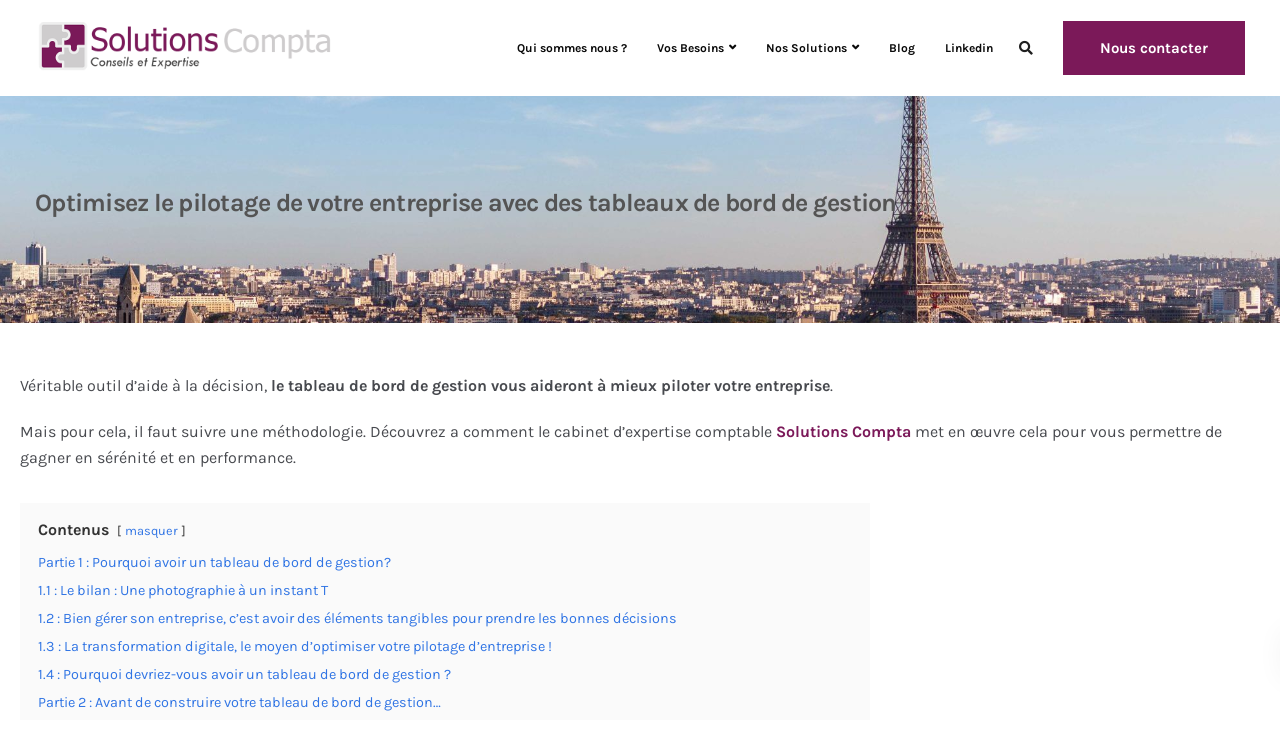

--- FILE ---
content_type: text/html; charset=UTF-8
request_url: https://www.solutions-compta.fr/tableau-de-bord-de-gestion/
body_size: 52908
content:
<!DOCTYPE html>
<html lang="fr-FR">
    <head>
        <meta charset="UTF-8">
        <meta name="viewport" content="width=device-width, initial-scale=1">
        <link rel="profile" href="https://gmpg.org/xfn/11">

        <meta name='robots' content='index, follow, max-image-preview:large, max-snippet:-1, max-video-preview:-1' />

	<!-- This site is optimized with the Yoast SEO plugin v26.2 - https://yoast.com/wordpress/plugins/seo/ -->
	<title>tableau de bord de gestion - Solutions compta</title>
<link data-rocket-preload as="style" href="https://fonts.googleapis.com/css?family=Karla%3A400%2C700&#038;display=swap" rel="preload">
<link href="https://fonts.googleapis.com/css?family=Karla%3A400%2C700&#038;display=swap" media="print" onload="this.media=&#039;all&#039;" rel="stylesheet">
<noscript><link rel="stylesheet" href="https://fonts.googleapis.com/css?family=Karla%3A400%2C700&#038;display=swap"></noscript>
<link crossorigin data-rocket-preload as="font" href="https://www.solutions-compta.fr/wp-content/themes/ekko/core/assets/fonts/ekko-font.woff" rel="preload">
<link crossorigin data-rocket-preload as="font" href="https://fonts.gstatic.com/s/karla/v33/qkB9XvYC6trAT55ZBi1ueQVIjQTD-JrIH2G7nytkHRyQ8p4wUjm6bnEr.woff2" rel="preload">
<link crossorigin data-rocket-preload as="font" href="https://fonts.gstatic.com/s/karla/v33/qkB9XvYC6trAT55ZBi1ueQVIjQTD-JrIH2G7nytkHRyQ8p4wUje6bg.woff2" rel="preload">
<style id="wpr-usedcss">img:is([sizes=auto i],[sizes^="auto," i]){contain-intrinsic-size:3000px 1500px}img.emoji{display:inline!important;border:none!important;box-shadow:none!important;height:1em!important;width:1em!important;margin:0 .07em!important;vertical-align:-.1em!important;background:0 0!important;padding:0!important}:where(.wp-block-button__link){border-radius:9999px;box-shadow:none;padding:calc(.667em + 2px) calc(1.333em + 2px);text-decoration:none}:root :where(.wp-block-button .wp-block-button__link.is-style-outline),:root :where(.wp-block-button.is-style-outline>.wp-block-button__link){border:2px solid;padding:.667em 1.333em}:root :where(.wp-block-button .wp-block-button__link.is-style-outline:not(.has-text-color)),:root :where(.wp-block-button.is-style-outline>.wp-block-button__link:not(.has-text-color)){color:currentColor}:root :where(.wp-block-button .wp-block-button__link.is-style-outline:not(.has-background)),:root :where(.wp-block-button.is-style-outline>.wp-block-button__link:not(.has-background)){background-color:initial;background-image:none}:where(.wp-block-calendar table:not(.has-background) th){background:#ddd}:where(.wp-block-columns){margin-bottom:1.75em}:where(.wp-block-columns.has-background){padding:1.25em 2.375em}:where(.wp-block-post-comments input[type=submit]){border:none}:where(.wp-block-cover-image:not(.has-text-color)),:where(.wp-block-cover:not(.has-text-color)){color:#fff}:where(.wp-block-cover-image.is-light:not(.has-text-color)),:where(.wp-block-cover.is-light:not(.has-text-color)){color:#000}:root :where(.wp-block-cover h1:not(.has-text-color)),:root :where(.wp-block-cover h2:not(.has-text-color)),:root :where(.wp-block-cover h3:not(.has-text-color)),:root :where(.wp-block-cover h4:not(.has-text-color)),:root :where(.wp-block-cover h5:not(.has-text-color)),:root :where(.wp-block-cover h6:not(.has-text-color)),:root :where(.wp-block-cover p:not(.has-text-color)){color:inherit}:where(.wp-block-file){margin-bottom:1.5em}:where(.wp-block-file__button){border-radius:2em;display:inline-block;padding:.5em 1em}:where(.wp-block-file__button):is(a):active,:where(.wp-block-file__button):is(a):focus,:where(.wp-block-file__button):is(a):hover,:where(.wp-block-file__button):is(a):visited{box-shadow:none;color:#fff;opacity:.85;text-decoration:none}.wp-block-group{box-sizing:border-box}:where(.wp-block-group.wp-block-group-is-layout-constrained){position:relative}.wp-block-image>a,.wp-block-image>figure>a{display:inline-block}.wp-block-image img{box-sizing:border-box;height:auto;max-width:100%;vertical-align:bottom}@media not (prefers-reduced-motion){.wp-block-image img.hide{visibility:hidden}.wp-block-image img.show{animation:.4s show-content-image}}.wp-block-image :where(figcaption){margin-bottom:1em;margin-top:.5em}:root :where(.wp-block-image.is-style-rounded img,.wp-block-image .is-style-rounded img){border-radius:9999px}.wp-block-image figure{margin:0}@keyframes show-content-image{0%{visibility:hidden}99%{visibility:hidden}to{visibility:visible}}:where(.wp-block-latest-comments:not([style*=line-height] .wp-block-latest-comments__comment)){line-height:1.1}:where(.wp-block-latest-comments:not([style*=line-height] .wp-block-latest-comments__comment-excerpt p)){line-height:1.8}:root :where(.wp-block-latest-posts.is-grid){padding:0}:root :where(.wp-block-latest-posts.wp-block-latest-posts__list){padding-left:0}ul{box-sizing:border-box}:root :where(.wp-block-list.has-background){padding:1.25em 2.375em}:where(.wp-block-navigation.has-background .wp-block-navigation-item a:not(.wp-element-button)),:where(.wp-block-navigation.has-background .wp-block-navigation-submenu a:not(.wp-element-button)){padding:.5em 1em}:where(.wp-block-navigation .wp-block-navigation__submenu-container .wp-block-navigation-item a:not(.wp-element-button)),:where(.wp-block-navigation .wp-block-navigation__submenu-container .wp-block-navigation-submenu a:not(.wp-element-button)),:where(.wp-block-navigation .wp-block-navigation__submenu-container .wp-block-navigation-submenu button.wp-block-navigation-item__content),:where(.wp-block-navigation .wp-block-navigation__submenu-container .wp-block-pages-list__item button.wp-block-navigation-item__content){padding:.5em 1em}:root :where(p.has-background){padding:1.25em 2.375em}:where(p.has-text-color:not(.has-link-color)) a{color:inherit}:where(.wp-block-post-comments-form) input:not([type=submit]),:where(.wp-block-post-comments-form) textarea{border:1px solid #949494;font-family:inherit;font-size:1em}:where(.wp-block-post-comments-form) input:where(:not([type=submit]):not([type=checkbox])),:where(.wp-block-post-comments-form) textarea{padding:calc(.667em + 2px)}:where(.wp-block-post-excerpt){box-sizing:border-box;margin-bottom:var(--wp--style--block-gap);margin-top:var(--wp--style--block-gap)}:where(.wp-block-preformatted.has-background){padding:1.25em 2.375em}:where(.wp-block-search__button){border:1px solid #ccc;padding:6px 10px}:where(.wp-block-search__input){font-family:inherit;font-size:inherit;font-style:inherit;font-weight:inherit;letter-spacing:inherit;line-height:inherit;text-transform:inherit}:where(.wp-block-search__button-inside .wp-block-search__inside-wrapper){border:1px solid #949494;box-sizing:border-box;padding:4px}:where(.wp-block-search__button-inside .wp-block-search__inside-wrapper) .wp-block-search__input{border:none;border-radius:0;padding:0 4px}:where(.wp-block-search__button-inside .wp-block-search__inside-wrapper) .wp-block-search__input:focus{outline:0}:where(.wp-block-search__button-inside .wp-block-search__inside-wrapper) :where(.wp-block-search__button){padding:4px 8px}:root :where(.wp-block-separator.is-style-dots){height:auto;line-height:1;text-align:center}:root :where(.wp-block-separator.is-style-dots):before{color:currentColor;content:"···";font-family:serif;font-size:1.5em;letter-spacing:2em;padding-left:2em}:root :where(.wp-block-site-logo.is-style-rounded){border-radius:9999px}:where(.wp-block-social-links:not(.is-style-logos-only)) .wp-social-link{background-color:#f0f0f0;color:#444}:where(.wp-block-social-links:not(.is-style-logos-only)) .wp-social-link-amazon{background-color:#f90;color:#fff}:where(.wp-block-social-links:not(.is-style-logos-only)) .wp-social-link-bandcamp{background-color:#1ea0c3;color:#fff}:where(.wp-block-social-links:not(.is-style-logos-only)) .wp-social-link-behance{background-color:#0757fe;color:#fff}:where(.wp-block-social-links:not(.is-style-logos-only)) .wp-social-link-bluesky{background-color:#0a7aff;color:#fff}:where(.wp-block-social-links:not(.is-style-logos-only)) .wp-social-link-codepen{background-color:#1e1f26;color:#fff}:where(.wp-block-social-links:not(.is-style-logos-only)) .wp-social-link-deviantart{background-color:#02e49b;color:#fff}:where(.wp-block-social-links:not(.is-style-logos-only)) .wp-social-link-discord{background-color:#5865f2;color:#fff}:where(.wp-block-social-links:not(.is-style-logos-only)) .wp-social-link-dribbble{background-color:#e94c89;color:#fff}:where(.wp-block-social-links:not(.is-style-logos-only)) .wp-social-link-dropbox{background-color:#4280ff;color:#fff}:where(.wp-block-social-links:not(.is-style-logos-only)) .wp-social-link-etsy{background-color:#f45800;color:#fff}:where(.wp-block-social-links:not(.is-style-logos-only)) .wp-social-link-facebook{background-color:#0866ff;color:#fff}:where(.wp-block-social-links:not(.is-style-logos-only)) .wp-social-link-fivehundredpx{background-color:#000;color:#fff}:where(.wp-block-social-links:not(.is-style-logos-only)) .wp-social-link-flickr{background-color:#0461dd;color:#fff}:where(.wp-block-social-links:not(.is-style-logos-only)) .wp-social-link-foursquare{background-color:#e65678;color:#fff}:where(.wp-block-social-links:not(.is-style-logos-only)) .wp-social-link-github{background-color:#24292d;color:#fff}:where(.wp-block-social-links:not(.is-style-logos-only)) .wp-social-link-goodreads{background-color:#eceadd;color:#382110}:where(.wp-block-social-links:not(.is-style-logos-only)) .wp-social-link-google{background-color:#ea4434;color:#fff}:where(.wp-block-social-links:not(.is-style-logos-only)) .wp-social-link-gravatar{background-color:#1d4fc4;color:#fff}:where(.wp-block-social-links:not(.is-style-logos-only)) .wp-social-link-instagram{background-color:#f00075;color:#fff}:where(.wp-block-social-links:not(.is-style-logos-only)) .wp-social-link-lastfm{background-color:#e21b24;color:#fff}:where(.wp-block-social-links:not(.is-style-logos-only)) .wp-social-link-linkedin{background-color:#0d66c2;color:#fff}:where(.wp-block-social-links:not(.is-style-logos-only)) .wp-social-link-mastodon{background-color:#3288d4;color:#fff}:where(.wp-block-social-links:not(.is-style-logos-only)) .wp-social-link-medium{background-color:#000;color:#fff}:where(.wp-block-social-links:not(.is-style-logos-only)) .wp-social-link-meetup{background-color:#f6405f;color:#fff}:where(.wp-block-social-links:not(.is-style-logos-only)) .wp-social-link-patreon{background-color:#000;color:#fff}:where(.wp-block-social-links:not(.is-style-logos-only)) .wp-social-link-pinterest{background-color:#e60122;color:#fff}:where(.wp-block-social-links:not(.is-style-logos-only)) .wp-social-link-pocket{background-color:#ef4155;color:#fff}:where(.wp-block-social-links:not(.is-style-logos-only)) .wp-social-link-reddit{background-color:#ff4500;color:#fff}:where(.wp-block-social-links:not(.is-style-logos-only)) .wp-social-link-skype{background-color:#0478d7;color:#fff}:where(.wp-block-social-links:not(.is-style-logos-only)) .wp-social-link-snapchat{background-color:#fefc00;color:#fff;stroke:#000}:where(.wp-block-social-links:not(.is-style-logos-only)) .wp-social-link-soundcloud{background-color:#ff5600;color:#fff}:where(.wp-block-social-links:not(.is-style-logos-only)) .wp-social-link-spotify{background-color:#1bd760;color:#fff}:where(.wp-block-social-links:not(.is-style-logos-only)) .wp-social-link-telegram{background-color:#2aabee;color:#fff}:where(.wp-block-social-links:not(.is-style-logos-only)) .wp-social-link-threads{background-color:#000;color:#fff}:where(.wp-block-social-links:not(.is-style-logos-only)) .wp-social-link-tiktok{background-color:#000;color:#fff}:where(.wp-block-social-links:not(.is-style-logos-only)) .wp-social-link-tumblr{background-color:#011835;color:#fff}:where(.wp-block-social-links:not(.is-style-logos-only)) .wp-social-link-twitch{background-color:#6440a4;color:#fff}:where(.wp-block-social-links:not(.is-style-logos-only)) .wp-social-link-twitter{background-color:#1da1f2;color:#fff}:where(.wp-block-social-links:not(.is-style-logos-only)) .wp-social-link-vimeo{background-color:#1eb7ea;color:#fff}:where(.wp-block-social-links:not(.is-style-logos-only)) .wp-social-link-vk{background-color:#4680c2;color:#fff}:where(.wp-block-social-links:not(.is-style-logos-only)) .wp-social-link-wordpress{background-color:#3499cd;color:#fff}:where(.wp-block-social-links:not(.is-style-logos-only)) .wp-social-link-whatsapp{background-color:#25d366;color:#fff}:where(.wp-block-social-links:not(.is-style-logos-only)) .wp-social-link-x{background-color:#000;color:#fff}:where(.wp-block-social-links:not(.is-style-logos-only)) .wp-social-link-yelp{background-color:#d32422;color:#fff}:where(.wp-block-social-links:not(.is-style-logos-only)) .wp-social-link-youtube{background-color:red;color:#fff}:where(.wp-block-social-links.is-style-logos-only) .wp-social-link{background:0 0}:where(.wp-block-social-links.is-style-logos-only) .wp-social-link svg{height:1.25em;width:1.25em}:where(.wp-block-social-links.is-style-logos-only) .wp-social-link-amazon{color:#f90}:where(.wp-block-social-links.is-style-logos-only) .wp-social-link-bandcamp{color:#1ea0c3}:where(.wp-block-social-links.is-style-logos-only) .wp-social-link-behance{color:#0757fe}:where(.wp-block-social-links.is-style-logos-only) .wp-social-link-bluesky{color:#0a7aff}:where(.wp-block-social-links.is-style-logos-only) .wp-social-link-codepen{color:#1e1f26}:where(.wp-block-social-links.is-style-logos-only) .wp-social-link-deviantart{color:#02e49b}:where(.wp-block-social-links.is-style-logos-only) .wp-social-link-discord{color:#5865f2}:where(.wp-block-social-links.is-style-logos-only) .wp-social-link-dribbble{color:#e94c89}:where(.wp-block-social-links.is-style-logos-only) .wp-social-link-dropbox{color:#4280ff}:where(.wp-block-social-links.is-style-logos-only) .wp-social-link-etsy{color:#f45800}:where(.wp-block-social-links.is-style-logos-only) .wp-social-link-facebook{color:#0866ff}:where(.wp-block-social-links.is-style-logos-only) .wp-social-link-fivehundredpx{color:#000}:where(.wp-block-social-links.is-style-logos-only) .wp-social-link-flickr{color:#0461dd}:where(.wp-block-social-links.is-style-logos-only) .wp-social-link-foursquare{color:#e65678}:where(.wp-block-social-links.is-style-logos-only) .wp-social-link-github{color:#24292d}:where(.wp-block-social-links.is-style-logos-only) .wp-social-link-goodreads{color:#382110}:where(.wp-block-social-links.is-style-logos-only) .wp-social-link-google{color:#ea4434}:where(.wp-block-social-links.is-style-logos-only) .wp-social-link-gravatar{color:#1d4fc4}:where(.wp-block-social-links.is-style-logos-only) .wp-social-link-instagram{color:#f00075}:where(.wp-block-social-links.is-style-logos-only) .wp-social-link-lastfm{color:#e21b24}:where(.wp-block-social-links.is-style-logos-only) .wp-social-link-linkedin{color:#0d66c2}:where(.wp-block-social-links.is-style-logos-only) .wp-social-link-mastodon{color:#3288d4}:where(.wp-block-social-links.is-style-logos-only) .wp-social-link-medium{color:#000}:where(.wp-block-social-links.is-style-logos-only) .wp-social-link-meetup{color:#f6405f}:where(.wp-block-social-links.is-style-logos-only) .wp-social-link-patreon{color:#000}:where(.wp-block-social-links.is-style-logos-only) .wp-social-link-pinterest{color:#e60122}:where(.wp-block-social-links.is-style-logos-only) .wp-social-link-pocket{color:#ef4155}:where(.wp-block-social-links.is-style-logos-only) .wp-social-link-reddit{color:#ff4500}:where(.wp-block-social-links.is-style-logos-only) .wp-social-link-skype{color:#0478d7}:where(.wp-block-social-links.is-style-logos-only) .wp-social-link-snapchat{color:#fff;stroke:#000}:where(.wp-block-social-links.is-style-logos-only) .wp-social-link-soundcloud{color:#ff5600}:where(.wp-block-social-links.is-style-logos-only) .wp-social-link-spotify{color:#1bd760}:where(.wp-block-social-links.is-style-logos-only) .wp-social-link-telegram{color:#2aabee}:where(.wp-block-social-links.is-style-logos-only) .wp-social-link-threads{color:#000}:where(.wp-block-social-links.is-style-logos-only) .wp-social-link-tiktok{color:#000}:where(.wp-block-social-links.is-style-logos-only) .wp-social-link-tumblr{color:#011835}:where(.wp-block-social-links.is-style-logos-only) .wp-social-link-twitch{color:#6440a4}:where(.wp-block-social-links.is-style-logos-only) .wp-social-link-twitter{color:#1da1f2}:where(.wp-block-social-links.is-style-logos-only) .wp-social-link-vimeo{color:#1eb7ea}:where(.wp-block-social-links.is-style-logos-only) .wp-social-link-vk{color:#4680c2}:where(.wp-block-social-links.is-style-logos-only) .wp-social-link-whatsapp{color:#25d366}:where(.wp-block-social-links.is-style-logos-only) .wp-social-link-wordpress{color:#3499cd}:where(.wp-block-social-links.is-style-logos-only) .wp-social-link-x{color:#000}:where(.wp-block-social-links.is-style-logos-only) .wp-social-link-yelp{color:#d32422}:where(.wp-block-social-links.is-style-logos-only) .wp-social-link-youtube{color:red}:root :where(.wp-block-social-links .wp-social-link a){padding:.25em}:root :where(.wp-block-social-links.is-style-logos-only .wp-social-link a){padding:0}:root :where(.wp-block-social-links.is-style-pill-shape .wp-social-link a){padding-left:.6666666667em;padding-right:.6666666667em}:root :where(.wp-block-tag-cloud.is-style-outline){display:flex;flex-wrap:wrap;gap:1ch}:root :where(.wp-block-tag-cloud.is-style-outline a){border:1px solid;font-size:unset!important;margin-right:0;padding:1ch 2ch;text-decoration:none!important}:root :where(.wp-block-table-of-contents){box-sizing:border-box}:where(.wp-block-term-description){box-sizing:border-box;margin-bottom:var(--wp--style--block-gap);margin-top:var(--wp--style--block-gap)}:where(pre.wp-block-verse){font-family:inherit}:root{--wp--preset--font-size--normal:16px;--wp--preset--font-size--huge:42px}.screen-reader-text{border:0;clip-path:inset(50%);height:1px;margin:-1px;overflow:hidden;padding:0;position:absolute;width:1px;word-wrap:normal!important}.screen-reader-text:focus{background-color:#ddd;clip-path:none;color:#444;display:block;font-size:1em;height:auto;left:5px;line-height:normal;padding:15px 23px 14px;text-decoration:none;top:5px;width:auto;z-index:100000}html :where(.has-border-color){border-style:solid}html :where([style*=border-top-color]){border-top-style:solid}html :where([style*=border-right-color]){border-right-style:solid}html :where([style*=border-bottom-color]){border-bottom-style:solid}html :where([style*=border-left-color]){border-left-style:solid}html :where([style*=border-width]){border-style:solid}html :where([style*=border-top-width]){border-top-style:solid}html :where([style*=border-right-width]){border-right-style:solid}html :where([style*=border-bottom-width]){border-bottom-style:solid}html :where([style*=border-left-width]){border-left-style:solid}html :where(img[class*=wp-image-]){height:auto;max-width:100%}:where(figure){margin:0 0 1em}html :where(.is-position-sticky){--wp-admin--admin-bar--position-offset:var(--wp-admin--admin-bar--height,0px)}@media screen and (max-width:600px){html :where(.is-position-sticky){--wp-admin--admin-bar--position-offset:0px}}:root{--wp--preset--aspect-ratio--square:1;--wp--preset--aspect-ratio--4-3:4/3;--wp--preset--aspect-ratio--3-4:3/4;--wp--preset--aspect-ratio--3-2:3/2;--wp--preset--aspect-ratio--2-3:2/3;--wp--preset--aspect-ratio--16-9:16/9;--wp--preset--aspect-ratio--9-16:9/16;--wp--preset--color--black:#000000;--wp--preset--color--cyan-bluish-gray:#abb8c3;--wp--preset--color--white:#ffffff;--wp--preset--color--pale-pink:#f78da7;--wp--preset--color--vivid-red:#cf2e2e;--wp--preset--color--luminous-vivid-orange:#ff6900;--wp--preset--color--luminous-vivid-amber:#fcb900;--wp--preset--color--light-green-cyan:#7bdcb5;--wp--preset--color--vivid-green-cyan:#00d084;--wp--preset--color--pale-cyan-blue:#8ed1fc;--wp--preset--color--vivid-cyan-blue:#0693e3;--wp--preset--color--vivid-purple:#9b51e0;--wp--preset--gradient--vivid-cyan-blue-to-vivid-purple:linear-gradient(135deg,rgba(6, 147, 227, 1) 0%,rgb(155, 81, 224) 100%);--wp--preset--gradient--light-green-cyan-to-vivid-green-cyan:linear-gradient(135deg,rgb(122, 220, 180) 0%,rgb(0, 208, 130) 100%);--wp--preset--gradient--luminous-vivid-amber-to-luminous-vivid-orange:linear-gradient(135deg,rgba(252, 185, 0, 1) 0%,rgba(255, 105, 0, 1) 100%);--wp--preset--gradient--luminous-vivid-orange-to-vivid-red:linear-gradient(135deg,rgba(255, 105, 0, 1) 0%,rgb(207, 46, 46) 100%);--wp--preset--gradient--very-light-gray-to-cyan-bluish-gray:linear-gradient(135deg,rgb(238, 238, 238) 0%,rgb(169, 184, 195) 100%);--wp--preset--gradient--cool-to-warm-spectrum:linear-gradient(135deg,rgb(74, 234, 220) 0%,rgb(151, 120, 209) 20%,rgb(207, 42, 186) 40%,rgb(238, 44, 130) 60%,rgb(251, 105, 98) 80%,rgb(254, 248, 76) 100%);--wp--preset--gradient--blush-light-purple:linear-gradient(135deg,rgb(255, 206, 236) 0%,rgb(152, 150, 240) 100%);--wp--preset--gradient--blush-bordeaux:linear-gradient(135deg,rgb(254, 205, 165) 0%,rgb(254, 45, 45) 50%,rgb(107, 0, 62) 100%);--wp--preset--gradient--luminous-dusk:linear-gradient(135deg,rgb(255, 203, 112) 0%,rgb(199, 81, 192) 50%,rgb(65, 88, 208) 100%);--wp--preset--gradient--pale-ocean:linear-gradient(135deg,rgb(255, 245, 203) 0%,rgb(182, 227, 212) 50%,rgb(51, 167, 181) 100%);--wp--preset--gradient--electric-grass:linear-gradient(135deg,rgb(202, 248, 128) 0%,rgb(113, 206, 126) 100%);--wp--preset--gradient--midnight:linear-gradient(135deg,rgb(2, 3, 129) 0%,rgb(40, 116, 252) 100%);--wp--preset--font-size--small:13px;--wp--preset--font-size--medium:20px;--wp--preset--font-size--large:36px;--wp--preset--font-size--x-large:42px;--wp--preset--spacing--20:0.44rem;--wp--preset--spacing--30:0.67rem;--wp--preset--spacing--40:1rem;--wp--preset--spacing--50:1.5rem;--wp--preset--spacing--60:2.25rem;--wp--preset--spacing--70:3.38rem;--wp--preset--spacing--80:5.06rem;--wp--preset--shadow--natural:6px 6px 9px rgba(0, 0, 0, .2);--wp--preset--shadow--deep:12px 12px 50px rgba(0, 0, 0, .4);--wp--preset--shadow--sharp:6px 6px 0px rgba(0, 0, 0, .2);--wp--preset--shadow--outlined:6px 6px 0px -3px rgba(255, 255, 255, 1),6px 6px rgba(0, 0, 0, 1);--wp--preset--shadow--crisp:6px 6px 0px rgba(0, 0, 0, 1)}:where(.is-layout-flex){gap:.5em}:where(.is-layout-grid){gap:.5em}:where(.wp-block-post-template.is-layout-flex){gap:1.25em}:where(.wp-block-post-template.is-layout-grid){gap:1.25em}:where(.wp-block-columns.is-layout-flex){gap:2em}:where(.wp-block-columns.is-layout-grid){gap:2em}:root :where(.wp-block-pullquote){font-size:1.5em;line-height:1.6}html{font-family:sans-serif;-webkit-text-size-adjust:100%;-ms-text-size-adjust:100%}body{margin:0}figure,footer,header,main,nav,section{display:block}audio,canvas,progress,video{display:inline-block;vertical-align:baseline}audio:not([controls]){display:none;height:0}[hidden],template{display:none}a{background-color:transparent}a:active,a:hover{outline:0}b,strong{font-weight:700}h1{margin:.67em 0;font-size:2em}img{border:0}svg:not(:root){overflow:hidden}figure{margin:1em 40px}code{font-family:monospace,monospace;font-size:1em}button,input,optgroup,select,textarea{margin:0;font:inherit;color:inherit}button{overflow:visible}button,select{text-transform:none}button,html input[type=button],input[type=reset],input[type=submit]{-webkit-appearance:button;cursor:pointer}button[disabled],html input[disabled]{cursor:default}button::-moz-focus-inner,input::-moz-focus-inner{padding:0;border:0}input{line-height:normal}input[type=checkbox],input[type=radio]{-webkit-box-sizing:border-box;-moz-box-sizing:border-box;box-sizing:border-box;padding:0}input[type=number]::-webkit-inner-spin-button,input[type=number]::-webkit-outer-spin-button{height:auto}input[type=search]{-webkit-box-sizing:content-box;-moz-box-sizing:content-box;box-sizing:content-box;-webkit-appearance:textfield}input[type=search]::-webkit-search-cancel-button,input[type=search]::-webkit-search-decoration{-webkit-appearance:none}fieldset{padding:.35em .625em .75em;margin:0 2px;border:1px solid silver}legend{padding:0;border:0}textarea{overflow:auto}optgroup{font-weight:700}table{border-spacing:0;border-collapse:collapse}td{padding:0}@media print{*,:after,:before{color:#000!important;text-shadow:none!important;background:0 0!important;-webkit-box-shadow:none!important;box-shadow:none!important}a,a:visited{text-decoration:underline}a[href]:after{content:" (" attr(href) ")"}a[href^="#"]:after,a[href^="javascript:"]:after{content:""}img,tr{page-break-inside:avoid}img{max-width:100%!important}h2,h3,p{orphans:3;widows:3}h2,h3{page-break-after:avoid}select{background:#fff!important}.navbar{display:none}.label{border:1px solid #000}.table{border-collapse:collapse!important}.table td{background-color:#fff!important}}*{-webkit-box-sizing:border-box;-moz-box-sizing:border-box;box-sizing:border-box}:after,:before{-webkit-box-sizing:border-box;-moz-box-sizing:border-box;box-sizing:border-box}html{font-size:10px;-webkit-tap-highlight-color:transparent}body{font-family:"Helvetica Neue",Helvetica,Arial,sans-serif;font-size:14px;line-height:1.42857143;color:#666;background-color:#fff}button,input,select,textarea{font-family:inherit;font-size:inherit;line-height:inherit}a{color:#337ab7;text-decoration:none}a:focus,a:hover{color:#23527c;text-decoration:underline}a:focus{outline:dotted thin;outline:-webkit-focus-ring-color auto 5px;outline-offset:-2px}figure{margin:0}img{vertical-align:middle}[role=button]{cursor:pointer}.h3,h1,h2,h3,h4,h5{font-family:inherit;font-weight:500;line-height:1.1;color:inherit}.h3,h1,h2,h3{margin-top:20px;margin-bottom:10px}h4,h5{margin-top:10px;margin-bottom:10px}h1{font-size:36px}h2{font-size:30px}.h3,h3{font-size:24px}h4{font-size:18px}h5{font-size:14px}p{margin:0 0 10px}ul{margin-top:0;margin-bottom:10px}ul ul{margin-bottom:0}dl{margin-top:0;margin-bottom:20px}dt{line-height:1.42857143}dt{font-weight:700}address{margin-bottom:20px;font-style:normal;line-height:1.42857143}code{font-family:Menlo,Monaco,Consolas,"Courier New",monospace}code{padding:2px 4px;font-size:90%;color:#c7254e;background-color:#f9f2f4;border-radius:4px}.container{padding-right:15px;padding-left:15px;margin-right:auto;margin-left:auto}@media (min-width:960px){.container{width:750px}}@media (min-width:992px){.container{width:970px}}@media (min-width:1270px){.container{width:1240px}}.row{margin-right:-15px;margin-left:-15px}.col-lg-3,.col-md-3,.col-sm-12,.col-sm-6,.col-xs-12{position:relative;min-height:1px;padding-right:15px;padding-left:15px}.col-xs-12{float:left}.col-xs-12{width:100%}@media (min-width:960px){.col-sm-12,.col-sm-6{float:left}.col-sm-12{width:100%}.col-sm-6{width:50%}}@media (min-width:992px){.col-md-3{float:left}.col-md-3{width:25%}}@media (min-width:1200px){.col-lg-3{float:left}.col-lg-3{width:25%}}table{background-color:transparent}caption{padding-top:8px;padding-bottom:8px;color:#777;text-align:left}.table{width:100%;max-width:100%;margin-bottom:20px}.table>tbody>tr>td{padding:8px;line-height:1.42857143;vertical-align:top;border-top:1px solid #ddd}.table>tbody+tbody{border-top:2px solid #ddd}.table .table{background-color:#fff}table col[class*=col-]{position:static;display:table-column;float:none}table td[class*=col-]{position:static;display:table-cell;float:none}.table>tbody>tr.active>td,.table>tbody>tr>td.active{background-color:#f5f5f5}.table>tbody>tr.success>td,.table>tbody>tr>td.success{background-color:#dff0d8}.table>tbody>tr.warning>td,.table>tbody>tr>td.warning{background-color:#fcf8e3}fieldset{min-width:0;padding:0;margin:0;border:0}legend{display:block;width:100%;padding:0;margin-bottom:20px;font-size:21px;line-height:inherit;color:#333;border:0;border-bottom:1px solid #e5e5e5}label{display:inline-block;max-width:100%;margin-bottom:5px;font-weight:700}input[type=search]{-webkit-box-sizing:border-box;-moz-box-sizing:border-box;box-sizing:border-box}input[type=checkbox],input[type=radio]{margin:4px 0 0;line-height:normal}input[type=file]{display:block}select[multiple],select[size]{height:auto}input[type=checkbox]:focus,input[type=file]:focus,input[type=radio]:focus{outline:dotted thin;outline:-webkit-focus-ring-color auto 5px;outline-offset:-2px}output{display:block;padding-top:7px;font-size:14px;line-height:1.42857143;color:#555}input[type=search]{-webkit-appearance:none}@media screen and (-webkit-min-device-pixel-ratio:0){input[type=date],input[type=time]{line-height:34px}}.checkbox,.radio{position:relative;display:block;margin-top:10px;margin-bottom:10px}.checkbox label,.radio label{min-height:20px;padding-left:20px;margin-bottom:0;font-weight:400;cursor:pointer}.checkbox input[type=checkbox],.radio input[type=radio]{position:absolute;margin-left:-20px}.checkbox+.checkbox,.radio+.radio{margin-top:-5px}fieldset[disabled] input[type=checkbox],fieldset[disabled] input[type=radio],input[type=checkbox].disabled,input[type=checkbox][disabled],input[type=radio].disabled,input[type=radio][disabled]{cursor:not-allowed}.checkbox.disabled label,.radio.disabled label,fieldset[disabled] .checkbox label,fieldset[disabled] .radio label{cursor:not-allowed}.btn{display:inline-block;padding:6px 12px;margin-bottom:0;font-size:14px;font-weight:400;line-height:1.42857143;text-align:center;white-space:nowrap;vertical-align:middle;-ms-touch-action:manipulation;touch-action:manipulation;cursor:pointer;-webkit-user-select:none;-moz-user-select:none;-ms-user-select:none;user-select:none;background-image:none;border:1px solid transparent;border-radius:4px}.btn.active.focus,.btn.active:focus,.btn.focus,.btn:active.focus,.btn:active:focus,.btn:focus{outline:dotted thin;outline:-webkit-focus-ring-color auto 5px;outline-offset:-2px}.btn.focus,.btn:focus,.btn:hover{color:#333;text-decoration:none}.btn.active,.btn:active{background-image:none;outline:0;-webkit-box-shadow:inset 0 3px 5px rgba(0,0,0,.125);box-shadow:inset 0 3px 5px rgba(0,0,0,.125)}.btn.disabled,.btn[disabled],fieldset[disabled] .btn{pointer-events:none;cursor:not-allowed;-webkit-box-shadow:none;box-shadow:none;opacity:.65}.fade{opacity:0;-webkit-transition:opacity .15s linear;-o-transition:opacity .15s linear;transition:opacity .15s linear}.fade.in{opacity:1}.collapse{display:none}.collapse.in{display:block}tr.collapse.in{display:table-row}tbody.collapse.in{display:table-row-group}.collapsing{position:relative;height:0;overflow:hidden;-webkit-transition-timing-function:ease;-o-transition-timing-function:ease;transition-timing-function:ease;-webkit-transition-duration:.35s;-o-transition-duration:.35s;transition-duration:.35s;-webkit-transition-property:height,visibility;-o-transition-property:height,visibility;transition-property:height,visibility}.dropdown{position:relative}.dropdown-menu{position:absolute;top:100%;left:0;z-index:1000;display:none;float:left;min-width:160px;padding:5px 0;margin:2px 0 0;font-size:14px;text-align:left;list-style:none;background-color:#fff;-webkit-background-clip:padding-box;background-clip:padding-box;border:1px solid #ccc;border:1px solid rgba(0,0,0,.15);border-radius:4px;-webkit-box-shadow:0 6px 12px rgba(0,0,0,.175);box-shadow:0 6px 12px rgba(0,0,0,.175)}.dropdown-menu>li>a{display:block;padding:3px 20px;clear:both;font-weight:400;line-height:1.42857143;color:#333;white-space:nowrap}.dropdown-menu>li>a:focus,.dropdown-menu>li>a:hover{color:#262626;text-decoration:none;background-color:#f5f5f5}.dropdown-menu>.active>a,.dropdown-menu>.active>a:focus,.dropdown-menu>.active>a:hover{color:#fff;text-decoration:none;background-color:#337ab7;outline:0}.dropdown-menu>.disabled>a,.dropdown-menu>.disabled>a:focus,.dropdown-menu>.disabled>a:hover{color:#777}.dropdown-menu>.disabled>a:focus,.dropdown-menu>.disabled>a:hover{text-decoration:none;cursor:not-allowed;background-color:transparent;background-image:none}.open>.dropdown-menu{display:block}.open>a{outline:0}.dropdown-backdrop{position:fixed;top:0;right:0;bottom:0;left:0;z-index:990}.nav{padding-left:0;margin-bottom:0;list-style:none}.nav>li{position:relative;display:block}.nav>li>a{position:relative;display:block;padding:10px 15px}.nav>li>a:focus,.nav>li>a:hover{text-decoration:none;background-color:#eee}.nav>li.disabled>a{color:#777}.nav>li.disabled>a:focus,.nav>li.disabled>a:hover{color:#777;text-decoration:none;cursor:not-allowed;background-color:transparent}.nav .open>a,.nav .open>a:focus,.nav .open>a:hover{background-color:#eee;border-color:#337ab7}.nav>li>a>img{max-width:none}.navbar{position:relative;min-height:50px;margin-bottom:20px;border:1px solid transparent}.navbar-collapse{padding-right:15px;padding-left:15px;overflow-x:visible;-webkit-overflow-scrolling:touch;border-top:1px solid transparent;-webkit-box-shadow:inset 0 1px 0 rgba(255,255,255,.1);box-shadow:inset 0 1px 0 rgba(255,255,255,.1)}.navbar-collapse.in{overflow-y:auto}.navbar-fixed-top .navbar-collapse{max-height:340px}@media (max-device-width:480px) and (orientation:landscape){.navbar-fixed-top .navbar-collapse{max-height:200px}}.container>.navbar-collapse,.container>.navbar-header{margin-right:-15px;margin-left:-15px}.navbar-fixed-top{position:fixed;right:0;left:0;z-index:1030}@media (min-width:960px){.navbar{border-radius:4px}.navbar-header{float:left}.navbar-collapse{width:auto;border-top:0;-webkit-box-shadow:none;box-shadow:none}.navbar-collapse.collapse{display:block!important;height:auto!important;padding-bottom:0;overflow:visible!important}.navbar-collapse.in{overflow-y:visible}.navbar-fixed-top .navbar-collapse{padding-right:0;padding-left:0}.container>.navbar-collapse,.container>.navbar-header{margin-right:0;margin-left:0}.navbar-fixed-top{border-radius:0}.navbar-toggle{display:none}}.navbar-fixed-top{top:0;border-width:0 0 1px}.navbar-toggle{position:relative;float:right;padding:9px 10px;margin-top:8px;margin-right:15px;margin-bottom:8px;background-color:transparent;background-image:none;border:1px solid transparent;border-radius:4px}.navbar-toggle:focus{outline:0}.navbar-toggle .icon-bar{display:block;width:22px;height:2px;border-radius:1px}.navbar-toggle .icon-bar+.icon-bar{margin-top:4px}.navbar-nav{margin:7.5px -15px}.navbar-nav>li>a{padding-top:10px;padding-bottom:10px;line-height:20px}@media (max-width:767px){.navbar-nav .open .dropdown-menu{position:static;float:none;width:auto;margin-top:0;background-color:transparent;border:0;-webkit-box-shadow:none;box-shadow:none}.navbar-nav .open .dropdown-menu>li>a{padding:5px 15px 5px 25px}.navbar-nav .open .dropdown-menu>li>a{line-height:20px}.navbar-nav .open .dropdown-menu>li>a:focus,.navbar-nav .open .dropdown-menu>li>a:hover{background-image:none}.navbar-default .navbar-nav .open .dropdown-menu>li>a{color:#777}.navbar-default .navbar-nav .open .dropdown-menu>li>a:focus,.navbar-default .navbar-nav .open .dropdown-menu>li>a:hover{color:#333;background-color:transparent}.navbar-default .navbar-nav .open .dropdown-menu>.active>a,.navbar-default .navbar-nav .open .dropdown-menu>.active>a:focus,.navbar-default .navbar-nav .open .dropdown-menu>.active>a:hover{color:#555;background-color:#e7e7e7}.navbar-default .navbar-nav .open .dropdown-menu>.disabled>a,.navbar-default .navbar-nav .open .dropdown-menu>.disabled>a:focus,.navbar-default .navbar-nav .open .dropdown-menu>.disabled>a:hover{color:#ccc;background-color:transparent}}@media (min-width:960px){.navbar-nav{float:left;margin:0}.navbar-nav>li{float:left}.navbar-nav>li>a{padding-top:15px;padding-bottom:15px}}.navbar-nav>li>.dropdown-menu{margin-top:0;border-top-left-radius:0;border-top-right-radius:0}.navbar-default{background-color:#f8f8f8;border-color:#e7e7e7}.navbar-default .navbar-nav>li>a{color:#777}.navbar-default .navbar-nav>li>a:focus,.navbar-default .navbar-nav>li>a:hover{color:#333;background-color:transparent}.navbar-default .navbar-nav>.active>a,.navbar-default .navbar-nav>.active>a:focus,.navbar-default .navbar-nav>.active>a:hover{color:#555;background-color:#e7e7e7}.navbar-default .navbar-nav>.disabled>a,.navbar-default .navbar-nav>.disabled>a:focus,.navbar-default .navbar-nav>.disabled>a:hover{color:#ccc;background-color:transparent}.navbar-default .navbar-toggle{border-color:#ddd}.navbar-default .navbar-toggle:focus,.navbar-default .navbar-toggle:hover{background-color:#ddd}.navbar-default .navbar-toggle .icon-bar{background-color:#888}.navbar-default .navbar-collapse{border-color:#e7e7e7}.navbar-default .navbar-nav>.open>a,.navbar-default .navbar-nav>.open>a:focus,.navbar-default .navbar-nav>.open>a:hover{color:#555;background-color:#e7e7e7}.breadcrumb{padding:8px 15px;margin-bottom:20px;list-style:none;background-color:#f5f5f5;border-radius:4px}.breadcrumb>li{display:inline-block}.breadcrumb>li+li:before{padding:0 5px;color:#ccc;content:"/\00a0"}.breadcrumb>.active{color:#777}.label{display:inline;padding:.2em .6em .3em;font-size:75%;font-weight:700;line-height:1;color:#fff;text-align:center;white-space:nowrap;vertical-align:baseline;border-radius:.25em}a.label:focus,a.label:hover{color:#fff;text-decoration:none;cursor:pointer}.label:empty{display:none}.btn .label{position:relative;top:-1px}.alert{padding:15px;margin-bottom:20px;border:1px solid transparent;border-radius:4px}.alert h4{margin-top:0;color:inherit}.alert>p,.alert>ul{margin-bottom:0}.alert>p+p{margin-top:5px}@-webkit-keyframes progress-bar-stripes{from{background-position:40px 0}to{background-position:0 0}}@-o-keyframes progress-bar-stripes{from{background-position:40px 0}to{background-position:0 0}}.progress{height:20px;margin-bottom:20px;overflow:hidden;background-color:#f5f5f5;border-radius:4px;-webkit-box-shadow:inset 0 1px 2px rgba(0,0,0,.1);box-shadow:inset 0 1px 2px rgba(0,0,0,.1)}.panel{margin-bottom:20px;background-color:#fff;border:1px solid transparent;border-radius:4px;-webkit-box-shadow:0 1px 1px rgba(0,0,0,.05);box-shadow:0 1px 1px rgba(0,0,0,.05)}.panel>.table{margin-bottom:0}.panel>.table caption{padding-right:15px;padding-left:15px}.panel>.table:first-child{border-top-left-radius:3px;border-top-right-radius:3px}.panel>.table:first-child>tbody:first-child>tr:first-child{border-top-left-radius:3px;border-top-right-radius:3px}.panel>.table:first-child>tbody:first-child>tr:first-child td:first-child{border-top-left-radius:3px}.panel>.table:first-child>tbody:first-child>tr:first-child td:last-child{border-top-right-radius:3px}.panel>.table:last-child{border-bottom-right-radius:3px;border-bottom-left-radius:3px}.panel>.table:last-child>tbody:last-child>tr:last-child{border-bottom-right-radius:3px;border-bottom-left-radius:3px}.panel>.table:last-child>tbody:last-child>tr:last-child td:first-child{border-bottom-left-radius:3px}.panel>.table:last-child>tbody:last-child>tr:last-child td:last-child{border-bottom-right-radius:3px}.panel>.table>tbody:first-child>tr:first-child td{border-top:0}.close{float:right;font-size:21px;font-weight:700;line-height:1;color:#000;text-shadow:0 1px 0 #fff;opacity:.2}.close:focus,.close:hover{color:#000;text-decoration:none;cursor:pointer;opacity:.5}button.close{-webkit-appearance:none;padding:0;cursor:pointer;background:0 0;border:0}.modal-open{overflow:hidden}.modal{position:fixed;top:0;right:0;bottom:0;left:0;z-index:1050;display:none;overflow:hidden;-webkit-overflow-scrolling:touch;outline:0}.modal.fade .modal-dialog{-webkit-transition:-webkit-transform .3s ease-out;-o-transition:-o-transform .3s ease-out;transition:transform .3s ease-out;-webkit-transform:translate(0,-25%);-ms-transform:translate(0,-25%);-o-transform:translate(0,-25%);transform:translate(0,-25%)}.modal.in .modal-dialog{-webkit-transform:translate(0,0);-ms-transform:translate(0,0);-o-transform:translate(0,0);transform:translate(0,0)}.modal-open .modal{overflow-x:hidden;overflow-y:auto}.modal-dialog{position:relative;width:auto;margin:10px}.modal-content{position:relative;background-color:#fff;-webkit-background-clip:padding-box;background-clip:padding-box;border:1px solid #999;border:1px solid rgba(0,0,0,.2);border-radius:6px;outline:0;-webkit-box-shadow:0 3px 9px rgba(0,0,0,.5);box-shadow:0 3px 9px rgba(0,0,0,.5)}.modal-scrollbar-measure{position:absolute;top:-9999px;width:50px;height:50px;overflow:scroll}@media (min-width:960px){.modal-dialog{width:600px;margin:30px auto}.modal-content{-webkit-box-shadow:0 5px 15px rgba(0,0,0,.5);box-shadow:0 5px 15px rgba(0,0,0,.5)}}.tooltip{position:absolute;z-index:1070;display:block;font-family:"Helvetica Neue",Helvetica,Arial,sans-serif;font-size:12px;font-weight:400;line-height:1.4;opacity:0}.tooltip.in{opacity:.9}.tooltip.top{padding:5px 0;margin-top:-3px}.tooltip.right{padding:0 5px;margin-left:3px}.tooltip.bottom{padding:5px 0;margin-top:3px}.tooltip.left{padding:0 5px;margin-left:-3px}.tooltip-inner{max-width:200px;padding:3px 8px;color:#fff;text-align:center;text-decoration:none;background-color:#000;border-radius:4px}.tooltip-arrow{position:absolute;width:0;height:0;border-color:transparent;border-style:solid}.tooltip.top .tooltip-arrow{bottom:0;left:50%;margin-left:-5px;border-width:5px 5px 0;border-top-color:#000}.tooltip.right .tooltip-arrow{top:50%;left:0;margin-top:-5px;border-width:5px 5px 5px 0;border-right-color:#000}.tooltip.left .tooltip-arrow{top:50%;right:0;margin-top:-5px;border-width:5px 0 5px 5px;border-left-color:#000}.tooltip.bottom .tooltip-arrow{top:0;left:50%;margin-left:-5px;border-width:0 5px 5px;border-bottom-color:#000}.popover{position:absolute;top:0;left:0;z-index:1060;display:none;max-width:276px;padding:1px;font-family:"Helvetica Neue",Helvetica,Arial,sans-serif;font-size:14px;font-weight:400;line-height:1.42857143;text-align:left;white-space:normal;background-color:#fff;-webkit-background-clip:padding-box;background-clip:padding-box;border:1px solid #ccc;border:1px solid rgba(0,0,0,.2);border-radius:6px;-webkit-box-shadow:0 5px 10px rgba(0,0,0,.2);box-shadow:0 5px 10px rgba(0,0,0,.2)}.popover.top{margin-top:-10px}.popover.right{margin-left:10px}.popover.bottom{margin-top:10px}.popover.left{margin-left:-10px}.popover-title{padding:8px 14px;margin:0;font-size:14px;background-color:#f7f7f7;border-bottom:1px solid #ebebeb;border-radius:5px 5px 0 0}.popover-content{padding:9px 14px}.popover>.arrow,.popover>.arrow:after{position:absolute;display:block;width:0;height:0;border-color:transparent;border-style:solid}.popover>.arrow{border-width:11px}.popover>.arrow:after{content:"";border-width:10px}.popover.top>.arrow{bottom:-11px;left:50%;margin-left:-11px;border-top-color:#999;border-top-color:rgba(0,0,0,.25);border-bottom-width:0}.popover.top>.arrow:after{bottom:1px;margin-left:-10px;content:" ";border-top-color:#fff;border-bottom-width:0}.popover.right>.arrow{top:50%;left:-11px;margin-top:-11px;border-right-color:#999;border-right-color:rgba(0,0,0,.25);border-left-width:0}.popover.right>.arrow:after{bottom:-10px;left:1px;content:" ";border-right-color:#fff;border-left-width:0}.popover.bottom>.arrow{top:-11px;left:50%;margin-left:-11px;border-top-width:0;border-bottom-color:#999;border-bottom-color:rgba(0,0,0,.25)}.popover.bottom>.arrow:after{top:1px;margin-left:-10px;content:" ";border-top-width:0;border-bottom-color:#fff}.popover.left>.arrow{top:50%;right:-11px;margin-top:-11px;border-right-width:0;border-left-color:#999;border-left-color:rgba(0,0,0,.25)}.popover.left>.arrow:after{right:1px;bottom:-10px;content:" ";border-right-width:0;border-left-color:#fff}.carousel{position:relative}.carousel-indicators{position:absolute;bottom:10px;left:50%;z-index:15;width:60%;padding-left:0;margin-left:-30%;text-align:center;list-style:none}.carousel-indicators li{display:inline-block;width:10px;height:10px;margin:1px;text-indent:-999px;cursor:pointer;background-color:rgba(0,0,0,0);border:1px solid #fff;border-radius:10px}.carousel-indicators .active{width:12px;height:12px;margin:0;background-color:#fff}@media screen and (min-width:960px){.carousel-indicators{bottom:20px}}.clearfix:after,.clearfix:before,.container:after,.container:before,.nav:after,.nav:before,.navbar-collapse:after,.navbar-collapse:before,.navbar-header:after,.navbar-header:before,.navbar:after,.navbar:before,.row:after,.row:before{display:table;content:" "}.clearfix:after,.container:after,.nav:after,.navbar-collapse:after,.navbar-header:after,.navbar:after,.row:after{clear:both}.hide{display:none!important}.show{display:block!important}.invisible{visibility:hidden}.affix{position:fixed}@-ms-viewport{width:device-width}html{font-size:100%;background-color:#fff}body{overflow-x:hidden;font-weight:400;padding:0;color:#6d6d6d;line-height:24px;-webkit-font-smoothing:antialiased;text-rendering:optimizeLegibility}.scrollLock{position:fixed;width:100%;left:0;top:0;overflow-y:scroll}.navbar.navbar-default .navbar-nav a{color:#6d6d6d}a,a.active,a:active,a:focus,a:hover{outline:0;text-decoration:none}.btn.active,.btn:active,.btn:active:focus,.btn:focus{outline:0}p{margin-bottom:0;line-height:1.8}.vc_row{margin-left:0!important;margin-right:0!important;position:relative}#wrapper{position:relative;z-index:10;background-color:#fff;padding-bottom:0}.page-template-default #wrapper{padding-bottom:0}.page-template-default #primary{padding-bottom:40px}.home.page-template-default #wrapper{min-height:calc(100vh - 108px)}.alignnone{margin:5px 20px 20px 0}a img.alignnone{margin:5px 20px 20px 0}.tt_button{text-align:center;font-weight:700;color:#fff;padding:0 40px;margin:auto;box-sizing:border-box;outline:0;border-radius:0;min-height:48px;display:flex;align-items:center;justify-content:center;width:-moz-max-content;width:max-content;overflow:hidden;-webkit-transition:.2s!important;-moz-transition:.2s!important;-ms-transition:.2s!important;-o-transition:.2s!important;transition:.2s!important}.single-page-content .tt_button{color:#fff}.kd_vc_parallax .parallax-overlay{position:absolute;top:0;left:0;z-index:0;width:100%;height:100%;backface-visibility:hidden;background-image:inherit;background-size:cover}.btn-hover-2 .tt_button:hover{background:0 0!important}.btn-hover-2 .tt_button::before{content:"";display:block;width:100%;height:100%;margin:auto;position:absolute;z-index:-1;top:0;left:0;bottom:0;right:0;-webkit-transition:-webkit-transform .2s cubic-bezier(.38, .32, .36, .98);transition:-webkit-transform .2s cubic-bezier(.38, .32, .36, .98) 0s;-o-transition:transform .2s cubic-bezier(.38, .32, .36, .98);transition:transform .2s cubic-bezier(.38, .32, .36, .98) 0s;transition:transform .25s cubic-bezier(.38, .32, .36, .98) 0s,-webkit-transform .25s cubic-bezier(.38, .32, .36, .98) 0s;-webkit-transform:scaleX(0);-ms-transform:scaleX(0);transform:scaleX(0);-webkit-transform-origin:right center;-ms-transform-origin:right center;transform-origin:right center}.btn-hover-2 .tt_button:hover::before{-webkit-transform:scale(1);-ms-transform:scale(1);transform:scale(1);-webkit-transform-origin:left center;-ms-transform-origin:left center;transform-origin:left center}.btn-hover-2 .wpcf7 .wpcf7-submit:hover{color:#fff!important}.tt_button:hover{background-color:transparent}.container h1,.container h2,.container h3,.container h4,.container h5,h1,h2,h3,h4,h5{letter-spacing:-.03em;line-height:1.3;margin:0;font-weight:600;margin-bottom:20px}.container h1{font-size:48px}.container h2{font-size:32px}.container h3{font-size:28px}.container h4{font-size:23px}.container h5{font-size:20px;font-weight:400;line-height:1.6}.single-post section h1.section-heading{text-align:left;max-width:100%;padding-left:15px;margin:0}.screen-reader-text{clip:rect(1px,1px,1px,1px);position:absolute!important;height:1px;width:1px;overflow:hidden;display:none}.screen-reader-text:focus{background-color:#f1f1f1;border-radius:3px;box-shadow:0 0 2px 2px rgba(0,0,0,.6);clip:auto!important;color:#21759b;display:block;font-size:14px;font-size:.875rem;font-weight:700;height:auto;left:5px;line-height:normal;padding:15px 23px 14px;text-decoration:none;top:5px;width:auto;z-index:100000}section{padding:0;position:relative}.row{margin:0}.container{padding:0;position:relative}.container.fullwidth{width:100%}.vc_row.container{margin-left:auto!important;margin-right:auto!important;z-index:10}body.modal-open{overflow:hidden}.parallax{position:relative;overflow:hidden}.parallax .parallax-overlay{position:absolute;width:100%;height:125%;top:0;opacity:1;background-position:bottom;background-repeat:no-repeat}.parallax .parallax-overlay{background-size:cover!important}.main-nav-right .header-bttn-wrapper{display:flex;margin-left:15px;margin-right:15px}.kd-panel-subtitle ul li{line-height:30px;margin-bottom:10px;padding-left:25px;position:relative;margin:0}.kd-panel-subtitle ul{list-style-type:none;padding-left:0;margin-bottom:0}.kd-panel-subtitle ul{margin-top:20px}.kd-panel-subtitle ul>li:before{padding-right:10px;font-weight:600;font-family:ekko-font;font-size:12px;text-rendering:auto;-webkit-font-smoothing:antialiased;position:absolute;left:0;content:"\f00c"}#logo{display:flex;align-items:center}#logo .logo{font-weight:700;font-size:22px;margin:0;display:block;float:left;-webkit-transition:.25s ease-in-out;-moz-transition:.25s ease-in-out;-o-transition:.25s ease-in-out;-ms-transition:.25s ease-in-out}.navbar .container #logo .logo{margin-left:15px;margin-right:15px}.navbar.fullwidth .container #logo .logo{margin-left:0}.navbar.fullwidth .container .modal-menu-item{margin-right:0}.topbar-opening-hours{line-height:45px;float:left;font-size:13px;letter-spacing:0}.topbar-opening-hours{padding-right:20px}.topbar-contact{margin:0 15px}.topbar-contact i{font-size:16px;margin-right:10px;margin-top:0;display:block;float:left;line-height:46px;max-height:45px}ul.redux-social-media-list{padding:0}.footer-socials-bar ul.redux-social-media-list{margin:0}.footer-socials-bar ul.redux-social-media-list li{padding:0;font-size:inherit}.blog_widget ul.redux-social-media-list li a:hover{opacity:.8;-webkit-transform:translate3d(0,-3px,0);transform:translate3d(0,-3px,0)}.logo img{height:auto}.nav-logo{display:none}.transparent-navigation .nav-transparent-secondary-logo .nav-logo,.transparent-navigation .nav-transparent-secondary-logo.navbar-shrink .fixed-logo{display:inline-block}.transparent-navigation .nav-transparent-secondary-logo .fixed-logo,.transparent-navigation .nav-transparent-secondary-logo.navbar-shrink .nav-logo{display:none}@media (max-width:960px){.transparent-navigation .nav-transparent-secondary-logo .nav-logo{display:none}.transparent-navigation .nav-transparent-secondary-logo .fixed-logo{display:block}.home .nav-transparent-secondary-logo .nav-logo{display:none}.home .nav-transparent-secondary-logo .fixed-logo{display:inline-block}}.spinner{height:5px;width:100%;position:relative;overflow:hidden;background-color:#f8f8f8}.spinner:before{display:block;position:absolute;content:"";left:-200px;width:200px;height:5px;animation:2s linear infinite loading}@keyframes loading{from{left:-200px;width:30%}50%{width:30%}70%{width:70%}80%{left:50%}95%{left:120%}to{left:100%}}.loading-effect{opacity:1;transition:.7s opacity}.loading-effect.fade-in{opacity:0;transition:none}.loading-effect.fade-out{-webkit-transition:opacity .7s;transition:opacity .7s;opacity:0}.owl-nav div{display:inline-block;zoom:1;margin:0;width:30px;height:30px;font-size:0;filter:Alpha(Opacity=30);opacity:1;-webkit-transition:.25s;-o-transition:.25s;transition:.25s;border-radius:0}.owl-nav div:before{content:"\e900";display:block;font-size:18px;line-height:26px;font-family:ekko-font;box-sizing:border-box;font-weight:700;transition:.2s}.owl-nav div.owl-prev{right:auto;left:0}.owl-nav div.owl-next{right:0;left:auto}.owl-nav div.owl-prev:before{content:"\e901"}.owl-dots{position:relative;display:table;margin:auto;padding:0;list-style:none;cursor:default;-webkit-touch-callout:none;-webkit-user-select:none;-khtml-user-select:none;-moz-user-select:none;-ms-user-select:none;user-select:none;justify-content:center;margin-top:40px}.owl-dots .owl-dot{position:relative;display:block;float:left;margin:0 5px;width:10px;height:10px;cursor:pointer}.owl-dots .owl-dot span{top:0;left:0;width:100%;height:100%;outline:0;border-radius:50%;background-color:rgba(0,0,0,.2);text-indent:-999em;cursor:pointer;position:absolute;border:none!important}.owl-dots .owl-dot.active span{background-color:#1f1f1f}.owl-dots .owl-dot span:focus{outline:0}.owl-dots .owl-dot a{-webkit-transition:background-color .3s;transition:background-color .3s ease}.owl-dots .owl-dot a:focus,.owl-dots .owl-dot a:hover{background-color:#fff}.owl-item.loading{min-height:150px}.owl-carousel .owl-wrapper:after{content:".";display:block;clear:both;visibility:hidden;line-height:0;height:0}.owl-carousel{position:relative;width:100%;-ms-touch-action:pan-y;touch-action:manipulation}.owl-carousel .owl-wrapper{position:relative;-webkit-transform:translate3d(0,0,0)}.owl-carousel .owl-wrapper-outer{overflow:hidden;position:relative;z-index:2;width:100%}rs-module-wrap{z-index:0!important}.owl-carousel .owl-item{float:left}.owl-dot,.owl-nav div{cursor:pointer}.owl-nav{height:30px;text-align:center;margin-top:20px}.owl-nav.disabled{display:none}.owl-dots.disabled{display:none}.owl-carousel .owl-item,.owl-carousel .owl-wrapper{-webkit-backface-visibility:hidden;-moz-backface-visibility:hidden;-ms-backface-visibility:hidden;-webkit-transform:translate3d(0,0,0);-moz-transform:translate3d(0,0,0);-ms-transform:translate3d(0,0,0)}.navbar-default{border-color:transparent;width:inherit;top:inherit}.navbar-default.fullwidth .container{width:100%;padding:0 35px}.navbar-default .navbar-collapse{border:none;box-shadow:none}.navbar-default .navbar-toggle{border:none;margin-right:-10px}.navbar-header{display:none}@media (max-width:960px){.navbar-header{display:block}}.navbar-default .navbar-toggle:focus,.navbar-default .navbar-toggle:hover{background:0 0}.navbar-default .nav li a{opacity:1;margin:0;padding:0 15px;line-height:1;-webkit-transition:.25s;-o-transition:.25s;transition:.25s;font-weight:400}.navbar-default .navbar-toggle{position:relative;transition-timing-function:linear;transition-duration:.15s;transition-property:opacity,filter;overflow:visible;width:36px;height:36px;margin-right:0;margin-top:8px;margin-bottom:0;border-radius:0;padding:0;border:none}.navbar-default .navbar-toggle .icon-bar,.navbar-toggle .icon-bar:after,.navbar-toggle .icon-bar:before{position:absolute;width:24px;height:2px;left:6px;top:24px;transition-timing-function:ease;transition-duration:.15s;transition-property:transform;margin:0;background-color:#1a1a1a;border-radius:0}.navbar-default .navbar-toggle .icon-bar:not(:first-child){display:none}.navbar-default .navbar-toggle .icon-bar:after,.navbar-default .navbar-toggle .icon-bar:before{display:block;content:""}.navbar-default .navbar-toggle .icon-bar:before{top:-8px;left:0;transition:top .12s cubic-bezier(.33333, .66667, .66667, 1) .2s,transform .13s cubic-bezier(.55, .055, .675, .19)}.navbar-default .navbar-toggle .icon-bar:after{top:-16px;left:0;transition:top .2s cubic-bezier(.33333, .66667, .66667, 1) .2s,opacity .1s linear}.navbar-default .navbar-toggle[aria-expanded=true] .icon-bar{transition-delay:.22s;transition-timing-function:cubic-bezier(.215,.61,.355,1);transform:translate3d(0,-7px,0) rotate(-45deg)}.navbar-default .navbar-toggle[aria-expanded=true] .icon-bar:before{top:0;transition:top .1s cubic-bezier(.33333, 0, .66667, .33333) .16s,transform .13s cubic-bezier(.215, .61, .355, 1) .25s;transform:rotate(-90deg)}.navbar-default .navbar-toggle[aria-expanded=true] .icon-bar:after{top:0;transition:top .2s cubic-bezier(.33333, 0, .66667, .33333),opacity .1s linear .22s;opacity:0}.navbar-default .nav:hover li a{opacity:.3}.navbar-default .nav:hover li a:hover,.navbar-default .nav:hover li.dropdown:hover a,.navbar-nav .nav:hover li.dropdown .dropdown-menu li a,.navbar-nav li.dropdown .dropdown-menu:hover li a:hover{opacity:1}.navbar-fixed-top .navbar-collapse{max-height:100%}.navbar-default .nav li a:focus,.navbar-default .nav li a:hover,.navbar-default .navbar-nav>.active>a,.navbar-default .navbar-nav>.active>a:focus,.navbar-default .navbar-nav>.active>a:hover{outline:0;background:0 0;opacity:1}.tt_button.modal-menu-item{border-radius:0;box-sizing:border-box;-webkit-transition:.25s;-o-transition:.25s;transition:.25s;cursor:pointer;min-width:auto;display:inline-flex;margin-left:10px;margin-right:0}.tt_button.modal-menu-item:first-child{margin-left:auto}.modal-content-inner .wpcf7-submit:hover{color:#fff!important}.navbar.navbar-default .menubar{-webkit-transition:background .25s ease-in-out;-moz-transition:background .25s ease-in-out;-o-transition:background .25s ease-in-out;-ms-transition:background .25s ease-in-out;transition:.25s ease-in-out}.navbar.navbar-default .menubar .container{display:flex;justify-content:space-between;align-items:center}.main-nav-extra-content{display:flex;align-items:center}.navbar.navbar-default .menubar.main-nav-right .navbar-collapse{margin-left:auto}.navbar.navbar-default .menubar .topbar-search{margin-right:5px}.navbar-default.navbar-shrink .nav li a:focus,.navbar-default.navbar-shrink .nav li a:hover{outline:0;background:0 0}.navbar-default .navbar-nav>.active>a,.navbar-default.navbar-shrink .navbar-nav>.active>a:focus,.navbar-default.navbar-shrink .navbar-nav>.active>a:hover{border-radius:0;background:0 0;opacity:1}header{position:relative;text-align:center}.custom.tparrows.tparrows{background:0 0!important;-webkit-transition:250ms ease-in-out;-moz-transition:250ms ease-in-out;-o-transition:250ms ease-in-out;transition:all 250ms ease-in-out}.custom.tparrows.tparrows:hover{opacity:.7!important}.custom.tparrows:before{font-size:18px!important}#main-menu .navbar-nav .menu-item-has-children .dropdown-menu{-webkit-transition:.25s ease-in-out;-moz-transition:.25s ease-in-out;-o-transition:.25s ease-in-out;transition:.25s ease-in-out;display:block;opacity:0;visibility:hidden;border:none!important;border-top-style:solid;box-shadow:0 25px 98px 0 rgba(0,0,0,.1);pointer-events:none;padding:20px;border-radius:3px}.navbar-nav.no-transition .menu-item-has-children .dropdown-menu{-webkit-transition:none!important;-moz-transition:none!important;-o-transition:none!important;transition:0s!important}.navbar-nav .menu-item-has-children .dropdown-menu::after{display:none;position:absolute;left:50%;border:solid transparent;content:" ";height:0;width:0;pointer-events:none;border-color:transparent transparent #fff;border-width:12px;top:-24px;z-index:100;margin-left:-12px}#main-menu .navbar-nav .menu-item-has-children:hover .dropdown-menu{opacity:1;visibility:visible;pointer-events:initial}.menubar #main-menu .navbar-nav .menu-item-has-children.mega-menu .dropdown-menu .dropdown-menu{opacity:1;top:0;left:inherit;margin-left:0;-webkit-transform:none;-ms-transform:none;transform:none;pointer-events:none;position:relative;box-shadow:none;padding:0;display:block;margin:0;width:100%;min-width:inherit}.align-menu-right{left:-100%!important;margin-left:-40px!important}.mega-menu .align-menu-right{left:inherit!important;margin-left:inherit!important}.menubar #main-menu .navbar-nav .mega-menu .dropdown-menu .dropdown-menu .menu-item{position:relative;width:100%}.menubar #main-menu .navbar-nav .mega-menu.menu-item-has-children:hover .dropdown-menu .dropdown:before{display:none}.menubar #main-menu .navbar-nav .mega-menu.menu-item-has-children .dropdown>a{pointer-events:none;margin-bottom:5px;font-weight:700}#main-menu .navbar-nav .menu-item-has-children:hover .dropdown-menu .dropdown-menu{opacity:0;top:-22px;left:100%;-webkit-transform:translateY(5px);-ms-transform:translateY(5px);transform:translateY(5px);pointer-events:none}#main-menu .navbar-nav .menu-item-has-children:hover .dropdown-menu .dropdown:hover .dropdown-menu{opacity:1;-webkit-transform:translateY(0);-ms-transform:translateY(0);transform:translateY(0);pointer-events:inherit}@media (min-width:961px){#main-menu .navbar-nav .menu-item-has-children:hover .dropdown-menu .dropdown>a:before{margin-right:10px;color:inherit;content:"\f105";font-family:ekko-font;position:absolute;top:8px;right:15px;font-weight:700;margin:0;-webkit-transition:.25s;-moz-transition:.25s;-ms-transition:.25s;-o-transition:.25s;transition:.25s;font-size:12px}#main-menu.underline-effect .navbar-nav .menu-item-has-children:hover .dropdown-menu .dropdown>a:before{right:-15px}#main-menu.underline-effect .navbar-nav .menu-item-has-children:hover .dropdown-menu .dropdown a:hover:before{right:-20px}}#main-menu .navbar-nav .mega-menu .dropdown-menu .dropdown>a:before{display:none}#main-menu .navbar-nav>.menu-item-has-children>a:after{margin-right:10px;color:inherit;content:"\f107";font-family:ekko-font;font-weight:700;margin:0;font-size:11px;display:inline-block;background:0 0;margin-left:5px}#main-menu .navbar-nav .menu-item-has-children:hover .dropdown-menu .dropdown a:hover:before{right:10px}#main-menu .navbar-nav .menu-item a{padding-top:32px;padding-bottom:32px}#main-menu .navbar-nav .menu-item .dropdown-menu .menu-item a{padding:6px 10px}#main-menu .navbar-nav .dropdown-menu{padding:0;border:none;border-radius:0;box-shadow:none;min-width:240px;left:-10px;top:auto;overflow:visible;right:auto}#main-menu .navbar-nav .dropdown-menu a{margin:0;padding:5px 10px;line-height:18px;-webkit-transition:ease-in-out;-moz-transition:ease-in-out;-ms-transition:ease-in-out;-o-transition:ease-in-out;transition:0s ease-in-out;background-color:transparent;white-space:inherit}#main-menu .navbar-nav .mega-menu{position:static}#main-menu .navbar-nav .mega-menu .dropdown-menu{left:0;right:0;padding:40px 0;margin:0 5px;display:flex;justify-content:space-between;margin-right:-15px;box-shadow:none;flex-wrap:wrap}#main-menu .navbar-nav .mega-menu>.dropdown-menu{overflow:visible}#main-menu .navbar-nav .mega-menu>.dropdown-menu:before{content:'';display:block;position:absolute;width:100vw;height:100%;top:0;background-color:#fff;left:calc(615px - 50vw);border-top:1px solid rgba(132,132,132,.15)!important;box-shadow:0 40px 80px 0 rgba(0,0,0,.05)}#main-menu .navbar-nav .mega-menu .dropdown-menu .menu-item{margin-right:0;min-width:4%;flex-shrink:0;flex-grow:1;z-index:10;flex:1}#main-menu .navbar-nav .mega-menu .dropdown-menu .menu-item:nth-child(5n){border:none}#main-menu .navbar-nav .mega-menu .dropdown-menu .menu-item a{width:auto;padding:6px 10px}#main-menu .navbar-nav .wpglobus-selector-link .dropdown-menu{min-width:100px}.topbar-search{display:inline-block;position:relative;margin-top:5px;border-top-left-radius:3px;border-top-right-radius:3px;z-index:100}.fa.toggle-search{text-align:center;font-size:14px;position:relative;color:#1f1f1f;cursor:pointer;float:left;padding:0;width:35px;height:34px;z-index:10;line-height:36px;font-weight:400}.fa.toggle-search,.topbar-opening-hours{-webkit-transition:.25s;-moz-transition:.25s;-ms-transition:.25s;-o-transition:.25s;transition:.25s}.fa.toggle-search:hover{opacity:1}.topbar-search .search-form .search-submit{height:40px;width:40px;bottom:10px;right:0;font-size:14px;display:block;color:#1f1f1f}.transparent-navigation .topbar-search{background-color:transparent}.topbar-search .search-form label{margin-bottom:0}.search .topbar-search .search-form .search-field,.topbar-search .search-form .search-field{background-color:#f5f5f5;border:none;border-radius:3px;line-height:40px;height:40px;margin:0;font-size:13px;padding:0 15px;font-weight:400;width:200px;float:left}.topbar-search-container{box-shadow:0 25px 98px 0 rgba(0,0,0,.1);position:absolute;background-color:#fff;padding:10px;border-radius:3px;z-index:9;right:0;top:0;padding-top:36px;opacity:0;visibility:hidden;-webkit-transition:.25s ease-in-out;-moz-transition:.25s ease-in-out;-o-transition:.25s ease-in-out;transition:.25s ease-in-out}.topbar-search-container form{height:40px;position:relative}.topbar-search-container.active{opacity:1;visibility:visible}.topbar-search .search-form.active .search-field{width:250px;opacity:1}.wpcf7-form{text-align:left;position:relative}.wpcf7-form label{font-weight:400;width:100%;line-height:1.6;font-size:14px;margin-bottom:10px}.wpcf7 br{display:none}.wpcf7-form-control-wrap{position:relative;margin-right:40px;width:100%;display:inline-block}.wpcf7-form .label{text-transform:uppercase;font-weight:700;text-align:left;color:#bbb;padding-left:33px;font-size:12px;letter-spacing:0;margin-bottom:10px;display:block;margin-top:25px}#single-page p{margin-bottom:20px}#single-page .wpcf7 p{margin-bottom:0}#single-page .wpcf7 .label{margin-bottom:10px}.blog-header-form .wpcf7-not-valid-tip,.kd-side-panel .wpcf7-not-valid-tip,.modal-content-inner .wpcf7-not-valid-tip,.section .wpcf7-not-valid-tip{position:absolute;top:0;height:50px;margin:0;line-height:50px;width:100%;color:#fff;padding:0;z-index:10;text-align:left;padding-left:20px;background-color:transparent;cursor:pointer;font-weight:700;border-radius:0}#wrapper .wpcf7 form .wpcf7-response-output,.wpcf7 form .wpcf7-response-output{margin:20px 0 0;padding:10px 20px}.blog-header-form .wpcf7-not-valid-tip{border-bottom-right-radius:0;border-top-right-radius:0}.blog-header-form .wpcf7-not-valid-tip:before,.kd-side-panel .wpcf7-not-valid-tip:before,.modal-content-inner .wpcf7-not-valid-tip:before,.section .wpcf7-not-valid-tip:before{font-family:ekko-font;font-weight:600;content:"\f00d";position:absolute;right:19px;color:#fff;font-size:15px;-webkit-transition:.2s;-moz-transition:.2s;transition:.2s}.modal-content-inner .wpcf7-response-output{margin:0 auto;padding:0;border:none!important;text-align:center;font-weight:700;color:#fff;margin-top:20px;max-width:100%;line-height:1.4;display:block;float:left}.blog-header-form .wpcf7-not-valid-tip:hover:before,.kd-side-panel .wpcf7-not-valid-tip:hover:before,.modal-content-inner .wpcf7-not-valid-tip:hover:before,.section .wpcf7-not-valid-tip:hover:before{opacity:.65}#footer{display:block;width:100%;visibility:visible;opacity:1}#footer.fixed{position:fixed;bottom:0;left:0;right:0;width:auto}.lower-footer a,.lower-footer span{opacity:1;margin-right:25px;line-height:25px}.footer-widget-area{padding-top:60px}.lower-footer a{-webkit-transition:.2s;-o-transition:.2s;transition:.2s}.lower-footer a:hover{opacity:1;text-decoration:none}.lower-footer .fa{margin:0;opacity:1;font-size:20px;font-weight:400;float:left;margin-right:0}.lower-footer{margin-top:0;padding:22px 0;width:100%;border-top:1px solid rgba(132,132,132,.17)}.lower-footer .container{padding:0 15px;text-align:center}.upper-footer{padding:0;border-top:1px solid rgba(132,132,132,.17)}.upper-footer .footer_widget select,.upper-footer .search-form .search-field{color:#838383;background:#f4f4f4}.footer_widget .search-submit{right:15px}.footer-bar{border-bottom:1px solid rgba(132,132,132,.17);margin:0 15px;margin-bottom:60px;float:left;width:calc(100% - 30px);padding:21px 0 22px}.footer-socials-bar{float:right}.footer-socials-bar ul{margin-bottom:0;margin-top:0;padding:4px 0}.footer_widget{max-width:300px;margin:auto;margin-bottom:30px}.upper-footer .footer_widget p{text-transform:inherit}.first-widget-area .footer_widget{max-width:100%;margin-left:0}.third-widget-area .footer_widget{margin-right:0}.footer_widget ul{padding:0;list-style-type:none}.footer_widget .menu{list-style-type:none;padding-left:0;margin-top:10px;margin-bottom:0;width:100%;padding-bottom:25px}.footer_widget .menu li{width:100%}.footer_widget ul li span{font-size:13px;font-weight:400;line-height:25px}.footer_widget .menu li a,.footer_widget ul a{line-height:28px;color:inherit;-webkit-transition:.25s;-o-transition:.25s;transition:.25s}.footer_widget ul a{text-transform:initial}.upper-footer .textwidget{border:none;margin-bottom:30px}.textwidget img{max-width:100%}.textwidget select{max-width:100%}.upper-footer .textwidget img{margin-bottom:27px}.upper-footer .textwidget span{float:left;width:90%;margin-top:10px}.upper-footer .textwidget a{color:inherit;-webkit-transition:.25s;-o-transition:.25s;transition:.25s}.upper-footer .widget-title{font-size:16px;font-weight:700;margin-bottom:10px;letter-spacing:0}.modal-content-contact .redux-social-media-list i,.upper-footer i{color:inherit;margin-right:0;float:left;margin-left:30px;font-size:18px;transition:.2s}.footer_widget ul.redux-social-media-list{margin-top:0}.footer_widget ul.redux-social-media-list li i{margin-left:10px}.footer_widget ul.redux-social-media-list li:first-child i{margin-left:0}.modal-content-contact .redux-social-media-list{padding-left:0;margin-top:45px}.modal-content-contact .redux-social-media-list i{margin-right:20px;margin-left:0;font-size:18px;color:#1a1a1a;-webkit-transition:-webkit-transform .2s cubic-bezier(.38, .32, .36, .98);transition:-webkit-transform .2s cubic-bezier(.38, .32, .36, .98) 0s;-o-transition:transform .2s cubic-bezier(.38, .32, .36, .98);transition:transform .2s cubic-bezier(.38, .32, .36, .98) 0s;transition:transform .25s cubic-bezier(.38, .32, .36, .98) 0s,-webkit-transform .25s}.modal-content-contact .redux-social-media-list i:hover{transform:translateY(-3px)}.upper-footer i{color:#b1b1b1}.upper-footer .modal-menu-item{width:100%;text-align:center;float:left;margin:0;margin-top:40px;opacity:1}.upper-footer .modal-menu-item:hover{color:#fff}.footer_widget .search-form{position:relative}.footer_widget .search-form label{width:100%}.lower-footer a{color:inherit;margin:0}.back-to-top{position:fixed;z-index:100;bottom:40px;right:-50px;text-decoration:none;background-color:#fff;font-size:14px;-webkit-border-radius:0;-moz-border-radius:0;width:50px;height:50px;cursor:pointer;text-align:center;line-height:51px;border-radius:50%;-webkit-transition:250ms ease-in-out;-moz-transition:250ms ease-in-out;-o-transition:250ms ease-in-out;transition:all 250ms ease-in-out;box-shadow:0 0 27px 0 rgba(0,0,0,.045)}.back-to-top:hover{-webkit-transform:translateY(-5px);-ms-transform:translateY(-5px);transform:translateY(-5px)}.back-to-top.active{right:25px}.back-to-top .fa{color:inherit;font-size:18px;line-height:50px}.entry-header{padding-top:168px;text-align:left;margin-bottom:50px;padding-bottom:100px;overflow:hidden;background-color:#f5f5f5}.entry-header .container{padding:0 15px}.entry-header .section-heading{margin:15px 0 0}.breadcrumbs .container{padding:0 15px}.breadcrumbs{background-color:#f3f3f3;padding:33px 15px}.breadcrumbs a{font-weight:700;font-size:inherit;margin-right:5px;transition:.25s;opacity:.5;color:inherit}.breadcrumbs a span{color:inherit}.breadcrumbs a:hover{opacity:1}.breadcrumbs .fa{margin-right:5px;font-weight:700;font-size:12px;color:inherit;opacity:.5}.breadcrumbs .fa:nth-last-of-type(2){opacity:1!important}#single-page .header-overlay{position:absolute;width:100%;height:450px;top:0;left:0;background-repeat:no-repeat;background-size:100%}#single-page .single-page-heading{position:relative;overflow:hidden;margin-bottom:60px;padding:134px 0 100px;background-color:#f3f3f3}.breadcrumbs{background:0 0;font-weight:700;z-index:100;position:relative;padding:0;margin-top:10px;max-width:66%;white-space:nowrap;overflow:hidden;text-overflow:ellipsis}.entry-header .header-overlay{position:absolute;width:100%;height:105%;top:0;left:0;background-size:cover;background-position:center}.widget-title{font-size:16px;font-family:inherit;text-align:left;font-weight:700;margin:0;letter-spacing:-.3px;line-height:40px}.blog_widget{margin-bottom:50px;padding-left:0}#single-page .single-page-content .widget ul,.blog_widget ul{padding:0;list-style-type:none;line-height:inherit}.blog_widget ul.sub-menu{padding-left:15px}#single-page .single-page-content .widget ul li,.blog_widget ul li{color:inherit;line-height:2.1em}#single-page .single-page-content .widget ul li{white-space:nowrap;text-overflow:ellipsis;overflow:hidden}#single-page .single-page-content .widget ul li a{-webkit-transition:.2s;-moz-transition:.2s;-ms-transition:.2s;-o-transition:.2s;transition:.2s}#single-page .single-page-content .widget ul{margin-bottom:40px}#single-page .single-page-content .widget ul.sub-menu{margin-bottom:0;padding-left:20px}.blog-header-form .wpcf7 .wpcf7-email,.blog-header-form .wpcf7 .wpcf7-text,.blog_widget .search-form .search-field,.blog_widget .woocommerce-product-search .search-field,.search .search-form .search-field{height:50px;line-height:50px;max-width:100%;min-width:100%;border:none;border-top-right-radius:0;border-bottom-right-radius:0;margin-bottom:0;padding:0 30px}.blog-header-form .wpcf7 .wpcf7-email,.blog-header-form .wpcf7 .wpcf7-text{border-top-right-radius:0!important;border-bottom-right-radius:0!important}.blog_widget .search-form,.blog_widget .woocommerce-product-search,.search .search-form{position:relative}.blog_widget .search-form .search-field,.blog_widget .woocommerce-product-search .search-field,.search .search-form .search-field{border-radius:0;border:0;border-bottom-width:2px;border-style:solid;padding:0}.blog_widget .search-form .search-field,.blog_widget .woocommerce-product-search .search-field{background-color:transparent}.blog_widget .search-form label,.blog_widget .woocommerce-product-search label{width:100%;position:relative}.blog-header-form{display:block;float:left;width:100%;margin-top:30px}.blog-header-form .wpcf7{max-width:520px;position:relative;width:100%}.blog-header-form .wpcf7-form-control-wrap{position:relative;margin-right:0;width:calc(100% - 150px);display:block;float:left}.blog-header-form .wpcf7 .wpcf7-submit{margin:0;height:50px;line-height:48px;border-bottom-left-radius:0;border-top-left-radius:0;margin-left:0;z-index:10;position:relative;width:auto;max-width:150px}#wrapper .blog-header-form .wpcf7 .wpcf7-submit:hover{-webkit-transform:none;transform:none}.blog_widget ul.sub-menu li{background:0 0;padding-bottom:0}.blog_widget ul.sub-menu li{padding-right:0}.blog_widget ul li a{color:inherit;-webkit-transition:.25s;-o-transition:.25s;transition:.25s;font-weight:700}.blog_widget ul li a:before{content:"\f105";font-family:ekko-font;position:relative;font-weight:600;margin:0;-webkit-transition:.25s;-moz-transition:.25s;-ms-transition:.25s;-o-transition:.25s;transition:.25s;font-size:12px;color:#828282!important;display:none;padding-right:10px}.blog_widget ul.redux-social-media-list li a:before{display:none}.blog_widget ul.redux-social-media-list li a{margin-right:20px;transition:.25s;display:block;font-weight:400}.blog_widget ul.redux-social-media-list li a .fa{font-size:18px}.blog_widget select{width:100%;padding:0 15px;background-color:#f4f4f4;outline:0;font-size:14px;line-height:50px;height:50px;border:none;font-weight:700;color:#2f2f2f}.feature-sections-wrapper .owl-wrapper-outer img{border-radius:0}.menu-item a img{height:auto}#single-page{padding:0}#single-page .single-page-content{padding:0 15px}.wpb-js-composer #single-page .single-page-content{padding:0}#single-page table{border-right:1px solid #e6e6e6;border-bottom:1px solid #e6e6e6}#single-page table{margin-bottom:25px}#single-page td{border-top:1px solid #e6e6e6;border-left:1px solid #e6e6e6;padding:10px}#single-page dl{margin:0 20px}#single-page address{font-style:italic}#single-page code{background-color:#efefef;border:none;box-shadow:none}#single-page iframe{max-width:100%}.page img,.single-post img{max-width:100%;height:auto}.blog_widget ul li a:hover:before{opacity:1}.wpcf7 .wpcf7-submit{-webkit-transition:.2s!important;-moz-transition:.2s!important;-ms-transition:.2s!important;-o-transition:.2s!important;transition:.2s!important;text-align:center;height:46px;border-radius:0;font-weight:700;padding:0;margin:auto;display:table;box-sizing:border-box;line-height:46px;outline:0;cursor:pointer;background-color:transparent;width:auto;min-width:150px}.wpcf7 .wpcf7-submit{width:100%;border:none;color:#fff;background-color:transparent}.wpcf7 input[type=file]{width:100%;background-color:#f3f3f3;border:1px solid #e5e7f2;color:inherit;border-radius:0;outline:0;padding:13px 20px;-webkit-appearance:none}.vc_col-sm-12 .wpcf7-form-control-wrap{margin-right:10px;float:none}.vc_col-sm-12 .wpcf7 .wpcf7-submit{margin-top:0}.row .vc_custom_heading a:hover{opacity:1}.wpcf7 .wpcf7-text:focus,.wpcf7-form textarea:focus{border-color:#ccc}.wpcf7 .wpcf7-submit:hover{background-color:#fff}.wpcf7 .wpcf7-submit{float:left;height:50px;line-height:24px}.blog_widget .wpcf7 .wpcf7-submit{float:none}.wpcf7 .wpcf7-submit{padding-top:0!important;padding-bottom:0!important}.widget_text .wpcf7 .wpcf7-submit{float:none}.search-submit,.woocommerce-product-search button[type=submit],.woocommerce-product-search input[type=submit]{position:absolute;outline:0;background:0 0;margin-top:0;-webkit-transition:.25s;-o-transition:.25s;transition:.25s;border:none;top:0;padding:0;right:0;height:50px;width:20px;font-family:ekko-font;opacity:1}.woocommerce-product-search button[type=submit]{font-size:0}.woocommerce-product-search button[type=submit]:before{content:"\f002";font-size:13px;display:block;line-height:50px}#wrapper .tparrows:not(.hades):not(.ares):not(.hebe):not(.hermes):not(.hephaistos):not(.persephone):not(.erinyen):not(.zeus):not(.metis):not(.dione):not(.uranus){background:0 0;border-radius:0;width:40px;height:40px;line-height:40px;opacity:1;-webkit-transition:.2s;-o-transition:.2s;transition:.2s;box-sizing:border-box;position:absolute;pointer-events:auto;background:0 0!important;font-family:ekko-font;font-size:0;color:#fff!important;border:2px solid rgba(255,255,255,.25)!important}#wrapper .tparrows:not(.hades):not(.ares):not(.hebe):not(.hermes):not(.hephaistos):not(.persephone):not(.erinyen):not(.zeus):not(.metis):not(.dione):not(.uranus):before{content:"\e900"!important;display:block;font-size:18px;line-height:36px;font-family:ekko-font!important;box-sizing:border-box;font-weight:700;transition:.2s;position:absolute;width:36px;height:36px;left:0;top:0}#wrapper .tparrows:not(.hades):not(.ares):not(.hebe):not(.hermes):not(.hephaistos):not(.persephone):not(.erinyen):not(.zeus):not(.metis):not(.dione):not(.uranus).tp-leftarrow:before{content:"\e901"!important}#wrapper .tparrows:not(.hades):not(.ares):not(.hebe):not(.hermes):not(.hephaistos):not(.persephone):not(.erinyen):not(.zeus):not(.metis):not(.dione):not(.uranus):hover{opacity:1;border:2px solid #fff!important}#wrapper .tparrows:hover:before{-webkit-transform:translateX(3px);transform:translateX(3px)}#wrapper .tparrows.tp-leftarrow:hover:before{-webkit-transform:translateX(-3px);transform:translateX(-3px)}.search-submit:hover,.woocommerce-product-search button[type=submit]:hover,.woocommerce-product-search input[type=submit]:hover{opacity:1}.tags{margin-top:0;margin-bottom:30px;border-top:none;width:100%;padding-top:0}.tags a{display:inline-block;margin-right:10px;transition:.25s;font-size:14px!important;color:inherit;position:relative;padding:4px 10px 5px;font-weight:700;margin:10px 8px 0 0;-webkit-transition:.4s cubic-bezier(.25, 1, .2, 1);transition:all .4s cubic-bezier(.25, 1, .2, 1);border-radius:10px;z-index:1}.tags a:hover{color:#fff!important}.tags a:after{display:block;content:'';position:absolute;top:0;left:0;width:100%;height:100%;border-radius:25px;opacity:.1;-webkit-transition:.4s cubic-bezier(.25, 1, .2, 1);transition:all .4s cubic-bezier(.25, 1, .2, 1);z-index:-1}.tags a:hover:after{opacity:1}#wrapper .widget-title{font-size:18px;font-weight:700;margin-bottom:20px;line-height:20px;letter-spacing:0}#wrapper .blog_widget:first-child .widget-title{border-top:none;padding-top:0}.blog_widget ul li a:hover{opacity:1}.blog_widget{font-size:inherit;position:relative}.blog_widget p{margin-bottom:20px}.single-post .navbar.navbar-default{padding:0}.navbar.navbar-default{position:fixed;top:0;left:0;right:0;border:0}.navbar.navbar-default.navbar-shrink{box-shadow:0 2px 40px 0 hsla(240,0%,6%,.05)}.navbar.navbar-default.fixed-menu{position:absolute}.pswp[aria-hidden=true]{display:none}.pswp__caption__title{font-size:14px}.pswp__caption__desc{font-size:12px}#main-menu.underline-effect .navbar-nav .mega-menu .dropdown-menu .menu-item a,#main-menu.underline-effect .navbar-nav .menu-item .dropdown-menu .menu-item a{position:relative;padding-bottom:6px;padding-left:0;padding-right:0;margin-left:10px;display:inline-block}footer.underline-effect .footer_widget .menu li a,footer.underline-effect .textwidget a{position:relative;padding-bottom:6px}footer.underline-effect .textwidget a{margin-bottom:-6px}#main-menu.underline-effect .navbar-nav .mega-menu .dropdown-menu .menu-item a:after,#main-menu.underline-effect .navbar-nav .menu-item .dropdown-menu .menu-item a:after,footer.underline-effect .footer_widget .menu li a:after,footer.underline-effect .textwidget a:after{content:"";transition:.2s all ease;-webkit-backface-visibility:hidden;backface-visibility:hidden;position:absolute;left:50%;height:2px;width:0;bottom:0;-ms-transform:translateX(-50%);-webkit-transform:translateX(-50%);transform:translateX(-50%);background-color:#ccc}#main-menu.underline-effect .navbar-nav .mega-menu .dropdown-menu .menu-item a:hover:after,#main-menu.underline-effect .navbar-nav .menu-item .dropdown-menu .menu-item a:hover:after,footer.underline-effect .footer_widget .menu li a:hover:after,footer.underline-effect .textwidget a:hover:after{width:100%}.content-area .vc_masonry_grid{min-height:415px}#popup-modal{z-index:10001;background-color:rgba(245,245,245,.85);cursor:pointer}#popup-modal.in{visibility:visible;align-items:center}#popup-modal .close{position:absolute;background-color:#fff;right:20px;top:20px;z-index:999;border-radius:90px;height:20px;width:20px;outline:0;font-size:15px;text-shadow:none;opacity:1;color:#1f1f1f;text-align:center;transition:.25s;font-weight:700;font-family:arial}@media (max-width:960px){#single-page{padding-top:0!important}#popup-modal .close{font-size:22px;top:10px;right:10px}}#popup-modal.in .modal-content{-webkit-transform:scale(1);-moz-transform:scale(1);-ms-transform:scale(1);transform:scale(1);opacity:1}#popup-modal .modal-content{position:relative;width:1100px;margin-top:-242px;margin-left:-550px;top:50%;left:50%;border:none;border-radius:7px;box-shadow:none;box-shadow:0 25px 98px 0 rgba(0,0,0,.1);-webkit-transform:scale(.7);-moz-transform:scale(.7);-ms-transform:scale(.7);transform:scale(.7);-webkit-transition:.2s;-moz-transition:.2s;transition:all .2s;opacity:0;cursor:default;overflow:hidden}#popup-modal .modal-content h2{text-align:left;font-style:normal;margin-bottom:25px;margin-top:0}.modal-content-inner{padding:100px;padding-bottom:55px;height:100%;right:0;background-size:cover}.modal-content-inner p{font-size:13px;text-align:center;font-weight:700;color:#333;line-height:1.6;margin:0}.search-form .search-field,.upper-footer select,.woocommerce-product-search .search-field,.wpcf7 .wpcf7-email,.wpcf7 .wpcf7-text,.wpcf7 input[type=date]{-webkit-transition:250ms ease-in-out;-moz-transition:250ms ease-in-out;-o-transition:250ms ease-in-out;transition:all 250ms ease-in-out;width:100%;box-sizing:border-box;min-width:100%;border:none;margin-bottom:10px;background-color:#fff;box-shadow:none;font-size:inherit;letter-spacing:0;outline:0;line-height:50px;height:50px;padding:0 30px;text-align:left;font-family:inherit;border-radius:0}.footer_widget ul.sub-menu{padding-left:15px}.modal-content-inner .wpcf7 .wpcf7-email,.modal-content-inner .wpcf7 .wpcf7-text,.wpcf7 .wpcf7-email,.wpcf7 .wpcf7-text,.wpcf7 input[type=date],.wpcf7-form textarea{border:none;background-color:#f5f5f5}.modal-content-inner .wpcf7 .wpcf7-email,.modal-content-inner .wpcf7 .wpcf7-text,.modal-content-inner .wpcf7-form-control-wrap textarea{background-color:#fff}.modal-content-inner .wpcf7 .wpcf7-email,.modal-content-inner .wpcf7 .wpcf7-text,.modal-content-inner .wpcf7-form-control-wrap textarea{box-shadow:0 25px 98px 0 rgba(0,0,0,.075)}.wpcf7 input[type=date]{line-height:48px}.modal-content-inner .wpcf7-form-control-wrap{margin:0;width:100%}.modal-content-inner{position:relative}.modal-content-inner .wpcf7{position:relative;z-index:10;width:100%}.modal-content-inner::after{display:block;content:'';position:absolute;width:100%;height:100%;background-color:rgba(37,37,37,.6);top:0;left:0}.wpcf7 input[type=date]::-webkit-inner-spin-button{display:none;-webkit-appearance:none}#single-page .wpcf7-form-control-wrap textarea,.wpcf7-form textarea{-webkit-transition:250ms ease-in-out;-moz-transition:250ms ease-in-out;-o-transition:250ms ease-in-out;transition:all 250ms ease-in-out;letter-spacing:0;box-shadow:none;outline:0;display:block;padding:0 30px;text-shadow:none;resize:none;max-height:100px;width:100%;margin:0;text-align:left;padding-top:15px;min-width:auto;margin-bottom:10px}.wpcf7-form textarea{margin-bottom:3px}.modal-content-inner .wpcf7-form-control-wrap{width:100%;margin:0;margin-bottom:0}.modal-content-inner .wpcf7 .wpcf7-email:focus,.modal-content-inner .wpcf7 .wpcf7-text:focus,.modal-content-inner .wpcf7-form-control-wrap textarea:focus{background-color:#fff}.modal-content-inner .wpcf7-submit{margin-bottom:0;display:block;border:none;width:100%}.modal-content-inner:before{width:0;content:'-';text-indent:-9999px;display:block;height:0;position:absolute;z-index:9999;top:50%;margin-top:-6px;left:-12px;border-top:12px solid transparent;border-bottom:12px solid transparent;display:none}.modal-content-contact{padding:90px 100px 0}.modal-content-contact h2{margin-top:0}.modal-content-contact p{margin-bottom:35px;font-size:16px}.modal-content-contact .key-icon-box.cont-left{margin-top:20px}.modal-content-contact .key-icon-box.icon-left.icon-default .fa{float:left;margin-right:15px;margin-bottom:0;font-size:16px;font-weight:700;color:inherit;line-height:21px;width:20px}.modal-content-contact .key-icon-box .service-heading{text-transform:lowercase;font-size:16px}.modal-content-contact .key-icon-box .service-heading a{transition:.25s}.panel-screen-overlay{display:none;position:fixed;left:0;right:0;top:0;bottom:0;background-color:rgba(0,0,0,.2);z-index:1100}.panel-screen-overlay.active{display:block}.kd-side-panel{z-index:1200}.kd-panel-header .kd-panel-title{margin:0;padding:30px 50px;border-bottom:1px solid rgba(151,151,151,.3);font-size:21px;margin-bottom:40px}.kd-panel-header .kd-panel-subtitle{position:relative;margin:0;padding:0 50px 40px;padding-bottom:36px}.kd-panel-header .key-icon-box.icon-left.icon-default{display:flex;flex-flow:row wrap;align-items:center;justify-content:flex-start}.kd-panel-header .key-icon-box.icon-left.icon-default h4{margin:0}.kd-panel-header .kd-panel-phone-email{padding-left:50px;padding-bottom:30px}.kd-panel-header .kd-panel-email{padding-top:0}.kd-panel-header .key-icon-box.icon-left.icon-default .fa{margin-bottom:0;margin-right:20px;font-size:28px}.kd-side-panel .kd-panel-wrapper{-ms-transition:.4s;-webkit-transition:.4s;transition:all .4s;-ms-transform:translateX(101%);-webkit-transform:translateX(101%);transform:translateX(101%);position:fixed;max-width:100vw;width:470px;left:auto;right:0;bottom:0;top:0;background-color:#f7f7f7;overflow:auto;z-index:100000}.kd-side-panel .kd-panel-wrapper .wpcf7 .wpcf7-text,.kd-side-panel .kd-panel-wrapper .wpcf7 textarea{box-shadow:0 25px 98px 0 rgba(0,0,0,.1);background-color:#fff!important}.kd-side-panel .kd-panel-wrapper .wpcf7 .wpcf7-submit{box-shadow:0 25px 98px 0 rgba(0,0,0,.1)}.kd-side-panel.active .kd-panel-wrapper{-ms-transform:translateX(0);-webkit-transform:translateX(0);transform:translateX(0)}.kd-side-panel .kd-panel-contact{position:relative;padding:0 50px 22px}.kd-side-panel .kd-panel-contact .wpcf7-form-control-wrap{margin:0}.kd-panel-social-list{position:relative;width:100%;margin:20px 0;padding:0}.kd-panel-social-list ul.redux-social-media-list li{font-size:20px}.kd-panel-social-list .redux-social-media-list a{color:inherit;position:relative;width:30px;height:30px;line-height:30px;display:inline-block;text-align:center;margin-right:10px;opacity:1;transition:background .4s cubic-bezier(.25, 1, .2, 1)}.kd-panel-email:after,.kd-panel-phone:after,.kd-panel-social-list .redux-social-media-list a:after{display:block;content:'';position:absolute;top:0;left:0;width:100%;height:100%;opacity:.15;-webkit-transition:.4s cubic-bezier(.25, 1, .2, 1);transition:all .4s cubic-bezier(.25, 1, .2, 1);z-index:-1}.kd-panel-email,.kd-panel-phone{font-size:13px;line-height:30px;margin-bottom:10px;border-radius:25px;padding:0 15px;display:inline-block;position:relative;-webkit-transition:.4s cubic-bezier(.25, 1, .2, 1);transition:all .4s cubic-bezier(.25, 1, .2, 1)}.kd-panel-phone{margin-right:6px}.kd-panel-email .fa,.kd-panel-phone .fa{font-size:14px;margin-right:10px;line-height:30px;float:left;-webkit-transition:.4s cubic-bezier(.25, 1, .2, 1);transition:all .4s cubic-bezier(.25, 1, .2, 1)}.kd-panel-email a,.kd-panel-phone a{-webkit-transition:.4s cubic-bezier(.25, 1, .2, 1);transition:all .4s cubic-bezier(.25, 1, .2, 1)}.kd-panel-email:hover .fa,.kd-panel-email:hover a,.kd-panel-phone:hover .fa,.kd-panel-phone:hover a{color:#fff!important}.kd-panel-email:hover:after,.kd-panel-phone:hover:after,.kd-panel-social-list .redux-social-media-list a:hover:after{opacity:1}.kd-panel-social-list .redux-social-media-list{display:flex;flex-flow:row wrap;align-items:center;justify-content:center;width:100%}.kd-side-panel .panel-close{position:absolute;right:50px;top:30px;background-color:transparent;border:0;font-size:22px;color:#1f1f1f;transition:.25s}.kd-side-panel .panel-close:hover{opacity:.6}.kd-side-panel .panel-close:focus{outline:0}.navbar.navbar-default .menubar .topbar-search.mobile-search{display:none}@media (max-width:959px){.kd-panel-email,.kd-panel-phone{margin-bottom:10px}.blog-header-form .wpcf7 .wpcf7-submit{max-width:150px!important;padding:0}.navbar.navbar-default .menubar .topbar-search{display:none}.navbar.navbar-default .menubar .topbar-search.mobile-search{display:block;float:right;margin-top:9px;margin-right:2px}.navbar.navbar-default .menubar .topbar-search.mobile-search .fa.toggle-search{font-size:15px}.kd_vc_parallax .parallax-overlay{background-size:cover!important}.vc_custom_heading br{display:none}.hide-on-mobile{display:none}.modal-content-inner .wpcf7-response-output{display:none}.modal-content-contact{padding:20px}.blog-header-form .wpcf7 .wpcf7-submit{margin:0;height:50px;line-height:48px;margin-left:0;z-index:10;position:relative;width:auto;width:100%}.blog-header-form .wpcf7{width:100%;max-width:400px}.container h1{font-size:32px;line-height:1.3}.container h2{font-size:28px}.container h3{font-size:21px}.page-template-default .entry-header{padding-bottom:80px!important;padding-top:80px!important}.vc_col-sm-12 .wpcf7 .wpcf7-submit{margin-top:0;width:100%;flex:none;display:block}.topbar-contact i{margin-right:0}.topbar-contact i{font-size:14px}.topbar-contact .topbar-opening-hours span{position:absolute;width:100vw;background:#fff;left:0;text-align:center;font-weight:600;color:#1f1f1f}.topbar-contact .topbar-opening-hours span:before{content:"\f057";font-family:ekko-font;text-align:center;font-size:16px;position:absolute;color:#1f1f1f;cursor:pointer;float:left;padding:0;width:45px;height:45px;z-index:10;right:0;font-weight:400}.topbar-contact .topbar-opening-hours.active span{display:block}.topbar-contact span span{display:none}.navbar.navbar-default .container{padding:8px 15px}.navbar.navbar-default .menubar .container{display:block}.navbar-default{box-shadow:0 0 20px rgba(0,0,0,.05)}.single-post.page .breadcrumbs{background:0 0;z-index:1000;position:relative;padding-bottom:0;margin-top:10px;white-space:nowrap;overflow:hidden;text-overflow:ellipsis;max-width:100%}.entry-header{padding-top:0;margin-bottom:0}.wpcf7-form textarea{min-width:100%;max-width:100%}#single-page .header-overlay{background-size:cover}.wpcf7-form .label{margin-top:15px}.upper-footer .textwidget span{width:100%}.upper-footer .textwidget i{display:none}#logo{float:left}.navbar .container #logo .logo{margin-left:0;line-height:47px;font-size:18px}.single-page .navbar-default .container,.single-post .navbar-default .container{width:100%}.navbar-nav{margin:0;margin-top:15px;margin-bottom:15px;text-align:left;max-height:calc(100vh - 210px)}.modal-menu-item,.modal-menu-item:focus{margin-top:0;margin-bottom:20px;width:100%;text-align:center;float:none;margin-left:auto;margin-right:auto;padding-left:0;padding-right:0}#main-menu .navbar-nav .dropdown-menu{padding:0;border:none;border-radius:0;box-shadow:none;min-width:230px;left:auto;visibility:visible;float:none;opacity:1;margin-bottom:20px;width:100%;top:auto;position:relative}#main-menu .navbar-nav .mega-menu{position:relative}#main-menu .navbar-nav .mega-menu.mobile-visible{position:relative;margin-bottom:0}#main-menu .navbar-nav .mega-menu .dropdown-menu .menu-item{width:100%;display:inline-block;float:none;margin-right:0;border-right:none}#main-menu .navbar-nav .mega-menu>.dropdown-menu:before{display:none}#main-menu .navbar-nav .mega-menu .dropdown-menu{left:auto;margin:0;padding:0}#main-menu .navbar-nav .menu-item .dropdown-menu .menu-item a{padding:7px 0!important;padding-left:0}.menubar #main-menu .navbar-nav .mega-menu.menu-item-has-children:hover .dropdown>a{margin-bottom:0}#main-menu .navbar-nav .menu-item-has-children .dropdown-menu,#main-menu .navbar-nav .menu-item-has-children .dropdown-menu .menu-item-has-children .dropdown-menu{display:none}.menubar #main-menu .navbar-nav .mega-menu.menu-item-has-children .dropdown>a{margin-bottom:0;padding:10px 0!important}#main-menu .navbar-nav .menu-item-has-children.mobile-visible .dropdown-menu,#main-menu .navbar-nav .menu-item-has-children.mobile-visible .dropdown-menu .menu-item-has-children.mobile-visible .dropdown-menu{display:block;position:relative;left:0;top:0;margin:0;padding:0;padding-left:15px;box-shadow:none;opacity:1;visibility:visible;transform:none;pointer-events:inherit}#main-menu .navbar-nav .menu-item-has-children:hover .dropdown-menu .dropdown:before{display:none}#main-menu .navbar-nav .menu-item-has-children a{width:calc(100% - 40px)}#main-menu .navbar-nav .menu-item-has-children .mobile-dropdown{font-family:ekko-font;font-size:14px;font-weight:900;text-rendering:auto;padding:4px 10px;top:0;z-index:99;right:0;position:absolute;-webkit-font-smoothing:antialiased}#main-menu .navbar-nav .mega-menu .menu-item-has-children .mobile-dropdown{display:none}#main-menu .navbar-nav .menu-item-has-children .dropdown-menu .menu-item-has-children .mobile-dropdown:before,#main-menu .navbar-nav .menu-item-has-children .mobile-dropdown:before{content:"\f078"}#main-menu .navbar-nav .menu-item-has-children .dropdown-menu .menu-item-has-children.mobile-visible .mobile-dropdown:before,#main-menu .navbar-nav .menu-item-has-children.mobile-visible .mobile-dropdown:before{content:"\f077"}.navbar-fixed-top .navbar-collapse{overflow-y:scroll;max-height:calc(100vh - 65px);margin-right:0;margin-left:0;padding-left:0;padding-right:0;margin-bottom:10px}.navbar-collapse .navbar-nav{margin:15px 0!important}.kd-panel-header .kd-panel-subtitle{padding:30px}.kd-panel-header .kd-panel-phone-email{padding-left:30px;padding-bottom:30px}.kd-side-panel .kd-panel-contact{position:relative;padding:0 30px 12px}.kd-panel-header .kd-panel-title{padding:30px}.kd-side-panel .panel-close{right:30px}.navbar .modal-menu-item{margin:0;box-sizing:border-box;margin-bottom:10px}.navbar-default .nav li a{margin-top:15px}#main-menu .navbar-nav .menu-item a{padding:0;padding-top:10px;padding-bottom:10px;margin:0;opacity:1}#main-menu .navbar-nav .menu-item a:after{display:none}.navbar-default.fullwidth .container{width:100%;padding-left:15px;padding-right:15px}.container{padding-right:15px;padding-left:15px}.container.fullwidth{padding-right:0;padding-left:0}html{width:100%;overflow-x:hidden}.navbar-fixed-top,.navbar.navbar-default .menubar{padding:0;min-height:65px}.navbar-fixed-top .page-scroll{margin:0}.header-bttn-wrapper{width:100%!important;display:none!important}.navbar-fixed-top .navbar-collapse[aria-expanded=true]~.header-bttn-wrapper,.navbar-fixed-top .navbar-collapse[aria-expanded=true]~.main-nav-extra-content .header-bttn-wrapper{display:block!important;margin-left:0}.logo img{max-height:47px;margin-top:0;width:auto}.subscribe-form header .wpcf7-text{width:100%;border-right:1px solid #fff}.subscribe-form header .wpcf7-submit{width:100%;margin-top:20px}.row .contact h2,section h1.section-heading,section h2.section-heading{margin-top:0;margin-bottom:15px;font-size:25px;letter-spacing:-.3px;line-height:30px}#contact{padding-top:0}.row .contact h2,.row .contact p{text-align:center!important;width:90%;margin:auto}.row .contact p{margin-bottom:30px;margin-top:20px;font-size:14px;line-height:21px}p{font-size:14px;margin-bottom:20px}.modal-content-contact p{margin-bottom:20px}.service-heading{font-size:18px;margin-bottom:18px}.wpcf7 .wpcf7-email,.wpcf7 .wpcf7-text{min-width:100%;width:100%}section h2.section-heading{text-align:center}.video-modal .modal-content{max-width:94%;width:100%}.owl-carousel{width:100%;margin:auto}.owl-nav div.owl-prev{margin-left:0}.owl-nav div.owl-next{margin-right:0}.wpcf7 .wpcf7-submit{width:100%}.contact-map-container{position:relative;top:0;min-width:100%;margin-left:-15px;width:calc(100% + 30px);margin-bottom:0;height:auto!important}.wpcf7 .wpcf7-form{width:100%;margin:auto}.blog-header-form .wpcf7 .wpcf7-submit{margin:0;height:50px;line-height:48px;margin-left:0;z-index:10;position:relative;width:auto}#single-page .wpcf7-form-control-wrap,.wpcf7 .wpcf7-form .wpcf7-form-control-wrap{width:100%!important;margin:0;flex:none}.blog-header-form .wpcf7 .wpcf7-form .wpcf7-form-control-wrap{width:calc(100% - 150px)!important}.modal-content-inner .wpcf7 .wpcf7-form .wpcf7-form-control-wrap{margin-bottom:0}.lower-footer a,.lower-footer span{width:100%;display:block}.lower-footer{margin-top:0}.entry-header .section-heading{font-size:36px;margin:0;line-height:1.3}.breadcrumbs{width:100%;max-width:100%}.blog_widget{padding-left:0;margin-bottom:40px;margin-top:10px;text-align:left}.lower-footer{border-top:none;text-align:center;padding:20px 0 25px}#footer,#footer.fixed{position:relative;z-index:0}#wrapper{margin-bottom:0!important;padding-top:65px}.footer_widget .menu li,.footer_widget li{width:100%}.upper-footer .widget-title{margin-bottom:20px;margin-top:20px}.upper-footer{padding:50px 0 20px;background-color:#fafafa}.footer-bar{margin-bottom:0;border:none;margin:0;padding-left:15px}.blog_widget ul.redux-social-media-list li a{margin:0}ul.redux-social-media-list li i{margin:0;margin-right:25px}.footer-socials-bar{margin:auto;width:100%}.footer-socials-bar ul{width:100%}#popup-modal .modal-content{overflow:hidden;transition:all .2s;max-width:90%;left:0;margin-left:5%;border-radius:0;position:fixed;top:5%;margin-top:0;border:none;box-shadow:none;overflow-y:scroll;max-height:90%;padding:0}.modal-content-inner .wpcf7-submit{float:none}#popup-modal .modal-content h2{font-size:22px;line-height:1.3;margin-top:10px}.modal-content-contact .key-icon-box.icon-left.icon-default .fa{display:none}.modal-content-inner p{font-size:12px;margin-bottom:20px}.modal-content-inner{padding:25px;padding-bottom:10px}#header.entry-header{padding-bottom:0}.single-post .breadcrumbs{padding-left:0;overflow:visible;white-space:initial}.wpcf7 .wpcf7-submit{width:100%;margin-bottom:20px}.footer_widget{max-width:100%;margin:auto}.upper-footer .textwidget{max-width:100%;padding:0;padding-bottom:0;margin-bottom:30px}.parallax .parallax-overlay{background-size:cover}.vc_column_container>.vc_column-inner{margin-right:0!important;margin-left:0!important;padding:0!important}#single-page .single-page-heading{padding-top:60px;position:relative;padding-bottom:35px;overflow:hidden;margin-bottom:50px}.back-to-top{z-index:999}.upper-footer .modal-menu-item{width:100%;text-align:center;float:none;margin:auto;margin-top:40px;opacity:1;max-width:200px}}@media (min-width:400px) and (max-width:960px){#customizer{display:none}}@media (min-width:960px) and (max-width:1180px){.navbar .modal-menu-item{display:none!important}}@media (max-width:720px){.video-modal iframe{max-width:100%;max-height:300px;box-sizing:border-box!important}}@media (min-width:767px) and (max-width:1024px){#wrapper .blog_widget p,#wrapper .widget-title,.blog_widget{text-align:left}#wrapper .blog_widget{width:45%;margin-right:5%;display:inline-grid}.single-post #wrapper .blog_widget{width:100%;margin-right:0;display:inline-grid}.upper-footer .col-md-3{width:25%}.upper-footer p{text-align:left}.footer_widget .menu li,.footer_widget li,.upper-footer .widget-title{text-align:left}.single-post .navbar-default .container{width:100%}.page .navbar-default .container{width:100%}}#customizer{position:fixed;top:0;padding:20px 5px;background-color:#fff;width:800px;right:-800px;-webkit-transition:.5s;-moz-transition:.5s;-ms-transition:.5s;-o-transition:.5s;transition:.5s;z-index:100;font-weight:300;-webkit-border-bottom-right-radius:2px;-moz-border-radius-bottomright:2px;border-bottom-right-radius:2px;bottom:0;box-shadow:0 10px 20px rgba(0,0,0,.08)}#customizer.active{right:0}#customizer li{list-style-type:none}#customizer .nav-logo{display:block;margin:auto;max-width:160px;margin-top:30px;margin-bottom:40px;height:auto}#customizer .tt_button{position:absolute;bottom:50px;left:50%;margin-left:-107px}#customizer h3{margin:10px auto 0;text-align:center;line-height:25px;font-weight:700;font-style:normal;color:#333;font-size:18px;letter-spacing:-.2px}#customizer p{font-size:14px;font-weight:700;line-height:1.6;text-align:center;max-width:400px;margin:auto;margin-top:15px;color:#9e9e9e}.contact .wpcf7-submit:hover,.navbar-default.navbar-shrink,.subscribe-form header .wpcf7-submit:hover,footer{background-color:#fff}@media (min-width:960px){.home.page-template-default .navbar.navbar-default.navbar-shrink,.page-template-default .navbar.navbar-default.navbar-shrink,.single-post .navbar.navbar-default.navbar-shrink{background-color:#fff}}.subscribe-form header .wpcf7-response-output{color:#fff}@media (max-width:1360px) and (min-width:960px){#main-menu .navbar-nav .dropdown-menu{left:auto;right:0}}@media (max-width:1270px) and (min-width:960px){#main-menu .navbar-nav .mega-menu>.dropdown-menu:before{display:none}#main-menu .navbar-nav .mega-menu>.dropdown-menu{margin:0;box-shadow:0 25px 98px 0 rgba(0,0,0,.1);border-top:1px solid rgba(132,132,132,.15);border-radius:0;padding-left:5px;overflow:hidden}}@media (max-width:1024px){.vc_video-bg{display:none!important}}.hidden{display:none!important}.key-icon-box{border-radius:0}.key-icon-box i{display:block;margin:auto;margin-bottom:35px;font-size:48px;width:100px;height:100px;line-height:105px;border-radius:0}.key-icon-box p{margin-bottom:0!important}.key-icon-box .service-heading{margin-top:0;margin-bottom:10px}.icon-default{text-align:center}.key-icon-box.icon-left{text-align:left}.key-icon-box.icon-left.icon-default i{text-align:center}.key-icon-box.icon-left.icon-default i{float:left;margin-right:25px;margin-top:0;line-height:100%}.key-icon-box.icon-left.icon-default p{margin-bottom:0!important}.key-icon-box.cont-left{text-align:left}.key-icon-box.cont-left i{margin-left:0}.key-icon-box.icon-default i{width:auto;height:auto;line-height:1;margin-bottom:20px}.key-icon-box a p,.key-icon-box a:hover p{color:#6d6d6d}.comparison-pricing-table .vc_custom_heading.active{color:#fff}.comparison-pricing-table .pricing-headings .vc_custom_heading{padding-left:20px;padding-right:20px}.pricing{overflow:hidden;position:relative;border-top:none;width:100%;margin:0;padding:60px;padding-top:33px;padding-bottom:50px}.pricing.active{opacity:.85;border-top:0}.pricing .col-lg-3{display:block;width:100%!important;margin-top:0;margin-bottom:32px;padding:0;padding-bottom:38px;text-align:center;border-bottom:1px solid rgba(132,132,132,.15)}.pricing.active .col-lg-3{color:#fff}.pricing.active .fa{color:#fff}.pricing .currency{margin-right:5px;margin-left:5px}.pricing .tt_button{margin-bottom:0;margin-top:0}.fullwidth .features-tabs{margin:0 -15px}.features-tabs .container{position:relative}.features-tabs h2.section-heading{text-align:left}.features-tabs .tabs{margin:0;padding:0;height:auto;margin-top:0;float:right;width:35%}.features-tabs .tab{display:inline-block;width:100%;margin-bottom:20px;padding:0;background:#fff;zoom:1;border:none;border-radius:0;text-align:left;box-shadow:0 5px 40px rgba(0,0,0,.07)}.features-tabs .tab:last-child{margin-bottom:0}.features-tabs .tab:first-child{border-top:none}.features-tabs .tab a{display:block;-webkit-transition:.2s;-o-transition:.2s;transition:.2s;color:inherit;padding:35px 40px;border-radius:0}.features-tabs .tab a:hover{color:inherit;background:#f7f9fb}.features-tabs .tab.active a:hover{background:inherit}.features-tabs .tab a h5{text-transform:none;margin-top:0;-webkit-transition:.2s;-o-transition:.2s;transition:.2s}.features-tabs .tab a p{font-size:inherit;color:inherit;margin-top:14px}#single-page .features-tabs .tab a p{margin-bottom:0}.features-tabs .tab.active *,.features-tabs .tab.active .fa,.features-tabs .tab.active:hover .fa{color:#fff}.features-tabs .tab:after{border-color:transparent;-webkit-transition:.2s;-o-transition:.2s;transition:.2s;z-index:20;opacity:1;content:"";display:block;position:absolute;top:50%;margin-top:-14px;left:95%;margin-left:-2px;width:0;border-top:14px solid transparent!important;border-bottom:14px solid transparent!important;border-left:14px solid transparent}.features-tabs .tab.active:after{opacity:1;left:100%}.features-tabs .tab h4{margin-bottom:0}.features-tabs .tab .fa,.features-tabs .tab:hover .fa{font-size:45px;position:absolute;left:58px;top:55px;-webkit-transition:.25s ease-in-out;-moz-transition:.25s ease-in-out;-o-transition:.25s ease-in-out;transition:.25s ease-in-out;font-weight:100;color:rgba(0,0,0,.2);opacity:1}.features-tabs .tab-controls{padding-left:0;margin-bottom:0;width:28%;position:absolute;bottom:0}.features-tabs .tab-controls li{background:0 0;padding-left:0;list-style:none;margin:0}.features-tabs .tab-controls li a{display:flex;align-items:center;padding:15px 25px;color:inherit;font-weight:600;border-radius:5px;transition:.2s}.features-tabs .tab-controls li i{font-size:20px;font-weight:600;margin-right:15px}.features-tabs .tab-controls li:not(.active) .fa{color:inherit}.features-tabs li.active a{background:#fff;color:#1a1a1a;box-shadow:0 25px 98px 0 rgba(0,0,0,.1)}@-moz-document url-prefix(){.features-tabs{display:contents}rs-cbg-mask-wrap,rs-layer-wrap{perspective:none}}.kd_pie_chart{display:block;position:relative;text-align:center}.kd_pie_chart canvas{background:0 0;border-radius:99%;box-shadow:0 25px 95px 0 rgba(0,0,0,.075)}.client{position:relative}.client a{z-index:10;position:relative;display:block}.client img{display:block;margin:auto}.container .client h4{opacity:0;-webkit-transition:.2s;-o-transition:.2s;text-transform:uppercase;text-align:center;margin:0;position:absolute;width:100%;bottom:20px;transition:.2s}.container .client:hover h4{opacity:1;bottom:-20px}.video-container{position:relative;min-height:100px;z-index:10}.video-container a{display:block;cursor:pointer;margin:auto}.video-container img{margin:auto;display:block;height:auto;width:100%;max-width:1210px;-webkit-transition:.25s ease-in-out;-moz-transition:.25s ease-in-out;-o-transition:.25s ease-in-out;transition:.25s ease-in-out;border-radius:0;box-shadow:0 44px 98px 0 rgba(0,0,0,.12)}.play-video{position:absolute;left:50%;top:50%;margin-left:-50px;width:100px;-webkit-transition:.25s;-o-transition:.25s;transition:.25s;transition:.2s ease-out!important;margin-top:-50px;border-radius:50%;cursor:pointer;height:100px;background:0 0;border:4px solid rgba(255,255,255,.3);box-sizing:border-box}.tp-bullet-title{display:none!important}.play-video:hover{border:46px solid #fff!important}.video-modal{padding:0!important;-webkit-transition:.2s;-moz-transition:.2s;transition:all .2s;z-index:9999!important;background:rgba(183,187,197,0)}.video-modal.in{background:rgba(183,187,197,.7)}.video-modal iframe{border:5px solid rgba(255,255,255,.25);border-radius:3px;box-sizing:content-box;box-shadow:0 0 28px rgba(0,0,0,.25),0 10px 10px rgba(0,0,0,.22)}.video-modal .modal-content{padding:0;border:0;position:fixed;left:50%;top:50%;border-radius:0;text-align:center;background-clip:border-box;-webkit-box-shadow:none;box-shadow:none;background:0 0;-webkit-transform:scale(.7);-moz-transform:scale(.7);-ms-transform:scale(.7);transform:scale(.7);-webkit-transition:.3s;-moz-transition:.3s;transition:all .3s;transform:translate(-50%,-50%)!important}.video-modal .modal-content .close{position:absolute;background-color:#fff;right:-35px;top:-35px;z-index:999;border-radius:90px;height:30px;width:30px;outline:0;font-size:20px;text-shadow:none;opacity:1;color:#1f1f1f;text-align:center;transition:.25s;font-weight:700;font-family:arial}.video-modal .modal-content .close:hover{color:#fff}@media (max-width:960px){.video-modal .modal-content .close{top:15px;right:15px}.video-modal .video-modal-local{max-width:100%;height:auto;max-height:100%}}.video-modal.in .modal-content{-webkit-transform:scale(1);-moz-transform:scale(1);-ms-transform:scale(1);transform:scale(1);opacity:1}.tt_button{-webkit-transition:.2s!important;-moz-transition:.2s!important;-ms-transition:.2s!important;-o-transition:.2s!important;transition:.2s!important;text-align:center;border:none;font-weight:700;color:#fff;padding:0;padding:16px 25px;margin:auto;box-sizing:border-box;cursor:pointer;z-index:11;position:relative}#wrapper .wpcf7 .wpcf7-submit:hover,.kd-side-panel .wpcf7 .wpcf7-submit:hover,.tt_button:hover{background-color:transparent}.tt_button:hover{text-decoration:none}.tt_button:focus{color:#fff}.contact-map-container .business-info-wrapper{position:absolute;top:60px;left:50%;min-width:20%;max-width:30%;min-height:calc(100% - 120px);margin-left:-605px;padding:60px;padding-bottom:40px;background:#fff;border:none;border-radius:7px;box-shadow:0 44px 98px 0 rgba(0,0,0,.1);overflow:hidden;transition:.2s cubic-bezier(.38, .32, .36, .98) 0s,.2s cubic-bezier(.38, .32, .36, .98) 0s;z-index:10}.contact-map-container .business-info-wrapper.minimize{border-radius:99%;width:54px;height:55px;padding:0;min-width:0;min-height:0}.contact-map-container .business-info-wrapper.minimize *{opacity:0;visibility:hidden}.contact-map-container .business-info-wrapper.minimize .toggle-map-info{top:13px;right:13px}.contact-map-container .business-info-wrapper.minimize .toggle-map-info:before{content:"\f0b2"}.contact-map-container .business-info-wrapper h4{font-size:20px;vertical-align:middle;margin-top:0;margin-bottom:30px;line-height:20px}.contact-map-container{position:relative;height:400px;overflow:hidden;background:#ececec}.business-info-wrapper .toggle-map-info{position:absolute;right:28px;top:28px;font-size:11px;border:2px solid rgba(0,0,0,.2);border-radius:99px;width:28px;height:28px;text-align:center;line-height:26px;box-sizing:border-box;cursor:pointer;transition:.2s;opacity:1!important;visibility:visible!important}.business-info-wrapper .toggle-map-info:hover{border:2px solid transparent;color:#fff}.kd-animated,.play-video{-webkit-animation-duration:.6s;animation-duration:.6s;-webkit-animation-fill-mode:both;animation-fill-mode:both}.kd-animated{opacity:1}.play-video{animation-delay:.2s;transition:.2s ease-out}.kd-animate.tt_button:hover{-webkit-transform:translate3d(0,0,0);transform:translate3d(0,0,0)}@-webkit-keyframes kd-fadeIn{from{opacity:0}to{opacity:1}}@keyframes kd-fadeIn{from{opacity:0}to{opacity:1}}.fadeIn.kd-animate{-webkit-animation-name:kd-fadeIn;animation-name:kd-fadeIn}.CountdownContent{display:block;float:left;width:150px;height:auto;margin:0;border:none;font-size:68px;font-weight:300;line-height:70px;letter-spacing:-1px;text-align:center;border-radius:90px}.CountdownSeparator{display:none}.CountdownContent .CountdownLabel{font-size:16px;font-weight:600;display:block;line-height:1;width:100%;letter-spacing:0;margin-top:10px}.row .vc_toggle{display:block;font-size:1em;padding:0;margin-bottom:20px;border-radius:0;line-height:1.3em;-moz-transition:.2s!important;-ms-transition:.2s!important;transition:.2s!important;background:#fff;box-shadow:0 25px 98px 0 rgba(0,0,0,.1)}.row .vc_toggle_size_md.vc_toggle_default .vc_toggle_title{padding-left:0;padding:25px}.row .vc_toggle_size_md.vc_toggle_default .vc_toggle_title h4{font-size:16px;transition:.25s;font-weight:600;margin-bottom:20px}.row .vc_toggle_size_md.vc_toggle_default .vc_toggle_content{padding-left:0;margin:0;margin-bottom:20px;padding:25px;padding-top:0}.row .vc_toggle_size_md.vc_toggle_default .vc_toggle_content p{margin-bottom:0!important}.row .vc_toggle_size_md.vc_toggle_default .vc_toggle_title .vc_toggle_icon{display:block;right:20px;left:auto}.row .vc_toggle_default .vc_toggle_icon,.row .vc_toggle_default .vc_toggle_icon::after,.row .vc_toggle_default .vc_toggle_icon::before{border:none!important}.row .vc_toggle.vc_toggle_default .vc_toggle_icon::before,.row .vc_toggle_size_md.vc_toggle_default .vc_toggle_icon::before{width:2px}.row .vc_toggle_size_md.vc_toggle_default .vc_toggle_icon{height:2px}.mg-sizer{width:calc(33.3333% - 30px);height:auto;margin-bottom:30px}.mg-single-img img{width:100%;height:auto;border-radius:0;border:none;-webkit-transition:-webkit-transform .2s;transition:-webkit-transform .2s;transition:transform .2s;transition:transform .2s,-webkit-transform .2s}.mg-single-img{-webkit-transition:250ms ease-in-out;-moz-transition:250ms ease-in-out;-o-transition:250ms ease-in-out;transition:all 250ms ease-in-out}.mg-single-img:hover{box-shadow:0 5px 40px rgba(0,0,0,.06)}.mg-single-img a{display:block}.mg-single-img a:hover img{-webkit-transform:scale(1.074);transform:scale(1.074);box-shadow:0 44px 98px 0 rgba(0,0,0,.12);z-index:10;position:relative}.kd_number_string{font-size:42px;text-align:center;display:block;margin-bottom:0;font-weight:500;font-family:inherit;line-height:1}.kd-alertbox{margin-bottom:30px;padding:20px 55px 20px 80px;position:relative;-webkit-border-radius:5px;border-radius:5px;background:#fff;box-shadow:0 25px 98px 0 rgba(0,0,0,.1);border:none}.kd-alertbox .ab-close{position:absolute;right:20px;top:25px;line-height:20px;color:inherit;font-size:20px;width:20px;height:20px}.kd-alertbox .ab-close i{font-size:16px;font-style:normal;width:20px;height:20px;color:inherit;transition:.2s}.kd-alertbox .ab-close:hover i{opacity:.4}.kd-text-rotator{position:relative;z-index:10;overflow:hidden;pointer-events:none}.feature-sections-wrapper section{padding:110px 0 0;margin-top:40px}.feature-sections-wrapper .feature-sections-tabs{border-bottom:1px solid #eaeaea;background:#fff;text-align:center;position:sticky;position:-webkit-sticky;top:78px;z-index:100;padding:0;margin-bottom:0;margin-left:calc(-100vw / 2 + 615px);margin-right:calc(-100vw / 2 + 615px);transition:.5s;margin-top:0}.feature-sections-wrapper .feature-sections-tabs.sticky-hide{-webkit-transform:translateY(-70px);pointer-events:none;visibility:hidden}.feature-sections-wrapper .container{max-width:100%;display:flex;align-items:center}.feature-sections-wrapper .owl-nav{margin-bottom:-30px}.feature-sections-wrapper .owl-dots{text-align:center;margin-top:20px;margin-bottom:-30px}.feature-sections-wrapper .tt_button{margin-top:30px;float:left}.owl-nav div.owl-next,.owl-nav div.owl-prev{color:#1a1a1a;background:0 0;border-radius:90px;width:40px;height:40px;line-height:40px;opacity:1;box-sizing:border-box;position:absolute;pointer-events:auto;border:2px solid rgba(0,0,0,.2);font-family:ekko-font;font-size:0;-webkit-transition:.2s;-o-transition:.2s;transition:.2s}.owl-nav div.owl-next:hover,.owl-nav div.owl-prev:hover{border:2px solid #1a1a1a}.owl-nav div.owl-next:before,.owl-nav div.owl-prev:before{font-size:18px;box-sizing:border-box;position:absolute;width:36px;height:36px;left:0;top:0;line-height:36px}.owl-nav div.owl-next:hover:before{-webkit-transform:translateX(3px);transform:translateX(3px)}.owl-nav div.owl-prev:hover:before{-webkit-transform:translateX(-3px);transform:translateX(-3px)}.kd-price-switch{position:relative;display:block;width:60px;height:34px;margin:0 auto 50px}.kd-price-switch input{opacity:0;width:0;height:0}@media (max-width:960px){.no-mobile-animation .animated,.no-mobile-animation .kd-animated,.no-mobile-animation .play-video,.no-mobile-animation .wpb_start_animation{animation-duration:0s!important;animation-name:none!important;opacity:1!important}.kd-price-switch{margin:50px auto -30px}.business-info-wrapper .toggle-map-info{display:none}.feature-sections-wrapper section{padding-top:60px}.feature-sections-wrapper .tt_button{margin-bottom:30px}.footer_widget ul.redux-social-media-list li{float:none;display:inline-block}.features-tabs .tab:after{display:none}.video-container{margin-bottom:0}.feature-sections-wrapper .feature-sections-tabs{margin:0 -15px;margin-bottom:30px;position:relative;top:0!important}.feature-sections-wrapper .container{max-width:100%;display:block;align-items:left}body #wpadminbar{position:fixed}.key-icon-box,.key-icon-box.cont-left{margin-bottom:0!important}#wrapper .tt_button .tt_button{margin-bottom:0}.vc_row .container h2{font-size:28px!important;line-height:1.3!important}.container h1.vc_custom_heading,.container h2.vc_custom_heading,.container h3.vc_custom_heading,.pricing .col-lg-3{font-size:28px!important;line-height:1.3!important;padding:0!important;margin-top:0!important}.container h1.vc_custom_heading br,.container h2.vc_custom_heading br,.container h3.vc_custom_heading br{display:none}.row .vc_toggle_size_md.vc_toggle_default .vc_toggle_title h4{font-size:14px;line-height:inherit}.row .vc_toggle .vc_toggle_content p{font-size:14px}.row .vc_toggle_size_md.vc_toggle_default .vc_toggle_title h4{display:block;max-width:90%;margin:0;text-align:left}.row .vc_toggle_size_md.vc_toggle_default .vc_toggle_content p{text-align:left}.vc_custom_heading{width:100%!important}.contact-map-container .business-info-wrapper{display:block;position:relative;left:inherit;top:0;margin:0;margin-left:30px;margin-right:0;margin-bottom:0;width:calc(100% - 60px);max-width:100%}.key-icon-box.icon-left.icon-default i{margin-right:15px;margin-top:-10px;float:none;margin:0;margin-bottom:20px}.key-icon-box.icon-left.icon-default i{text-align:left}.kd_pie_chart{margin-bottom:50px}.key-icon-box i{margin-bottom:16px;margin-top:20px}.key-icon-box.icon-left.icon-default p{font-size:14px}.video-container img{margin-left:0;min-height:120px;width:100%}.video-container a img{width:100%;max-width:630px}.video-container a{width:100%;margin-top:0}.features-tabs .tab{display:block;width:100%!important;text-align:center;padding:20px}.features-tabs h2.section-heading{text-align:center}.features-tabs .tab a{padding:20px}.features-tabs .tab a h5{margin-bottom:0;font-size:14px;line-height:60px}.features-tabs .tab-controls{padding-left:0;margin-bottom:0;width:100%!important;position:relative;bottom:0!important;left:inherit;right:inherit}.features-tabs .tabs{width:100%;height:auto;margin:0 15px;max-width:calc(100% - 30px)}.features-tabs{text-align:left;padding:25px 0}.features-tabs li{background:0 0;padding-left:0;list-style:none;margin:0}.features-tabs .tab .fa{display:none}.features-tabs .tab a{padding:0}.features-tabs .tab a p{margin-top:20px;padding:0 20px;text-align:center;margin-bottom:0}.features-tabs img{margin:0;max-width:60%;position:relative;top:auto;right:auto;height:auto;display:block}.pricing{padding:20px;padding-bottom:30px}.pricing .col-lg-3{padding:35px 0 15px;margin-bottom:0;border:none}.pricing .currency{font-size:30px;position:relative;top:-12px}.CountdownContent .CountdownLabel{margin-top:0;font-size:14px}.kd-alertbox{max-width:100%}}@media (min-width:2000px){.fullwidth .features-tabs{max-width:2000px;margin:auto}}@media (min-width:767px) and (max-width:1024px){.row .vc_toggle:last-child{margin-bottom:30px!important}.features-tabs .tab-controls li,.features-tabs .tab-controls li a{display:inline-block}.feature-sections-wrapper .feature-sections-tabs{margin:0;margin-bottom:30px;position:relative;top:0;border:none}.video-container img{width:85%;margin:auto}}@media (min-width:1024px) and (max-width:1225px){.features-tabs .tab-controls{position:relative;bottom:inherit!important;width:100%!important;float:left;left:inherit!important;right:inherit!important;margin-top:50px;margin-bottom:-30px}}.owl-carousel{display:block!important;opacity:1!important}@media (min-width:960px) and (max-width:1240px){.contact-map-container .business-info-wrapper{margin-left:30px;left:0;max-width:35%}}@media (min-width:720px) and (max-width:1365px){.video-modal iframe{width:100%;box-sizing:border-box;height:100%}.video-modal.in{display:flex!important;flex-direction:column;justify-content:center;align-items:center}.video-modal.in .modal-content{left:50%;max-width:75%;width:100%;height:calc(100vw * .42)}.video-modal.in .modal-content .row{height:100%}}@media (min-width:960px) and (max-width:1365px){#wrapper{overflow:hidden}}#popup-modal .close:hover,#single-page .single-page-content .widget ul li a:hover,#single-page .single-page-content .widget ul li.current-menu-item a,#single-page .single-page-content ul li:before,#single-page input[type=submit]:hover,.blog_widget ul li a:before,.blog_widget ul li a:hover,.business-info-wrapper .toggle-map-info,.contact .wpcf7-response-output,.fa,.features-tabs .tab-controls li a:hover,.features-tabs .tab-controls li i,.footer_widget .menu li a:hover,.footer_widget .redux-social-media-list i,.footer_widget ul a:hover,.footer_widget ul.redux-social-media-list li i:hover,.kd-panel-subtitle ul>li:before,.kd_number_string,.key-icon-box i,.lower-footer a:hover,.menubar #main-menu .navbar-nav .mega-menu.menu-item-has-children .dropdown:hover>a,.modal-content-contact .key-icon-box .service-heading a:hover,.modal-content-contact .redux-social-media-list i:hover,.navbar-default .navbar-nav>.active>a,.navbar-nav li.dropdown:hover .dropdown-menu:hover li a:hover,.pricing i,.row .vc_custom_heading a:hover,.row .vc_toggle_size_md.vc_toggle_default .vc_toggle_title:hover h4,.search-submit:hover,.subscribe-form header .wpcf7-submit,.tags a:hover,.tt_button:hover,.upper-footer .modal-menu-item,.upper-footer i:hover,.wpb_wrapper .menu a:hover,.wpcf7 .wpcf7-submit:hover,a,code,div.bbp-breadcrumb a:hover,footer.underline-effect .textwidget a:hover{color:#7b1959}.navbar.navbar-default .menubar .navbar-nav .active>a,.navbar.navbar-default.navbar-shrink .menubar .navbar-nav .active>a{color:#7b1959!important}.blog-header-form .wpcf7-not-valid-tip,.blog_widget .woocommerce-product-search .search-field,.kd-side-panel .wpcf7-not-valid-tip,.modal-content-inner .wpcf7-not-valid-tip,.search .search-form .search-field,.section .wpcf7-not-valid-tip,.toggle-map-info:hover{border-color:#7b1959}#bbp_search_submit,#main-menu.underline-effect .navbar-nav .mega-menu .dropdown-menu .menu-item a:after,#main-menu.underline-effect .navbar-nav .menu-item .dropdown-menu .menu-item a:after,.blog-header-form .wpcf7-not-valid-tip,.comparison-pricing-table .vc_custom_heading.active,.features-tabs .tab.active,.kd-panel-email:after,.kd-panel-phone:after,.kd-panel-social-list .redux-social-media-list a:after,.kd-side-panel .wpcf7-not-valid-tip,.modal-content-inner .wpcf7-not-valid-tip,.modal-content-inner .wpcf7-submit:hover,.owl-dot span,.row .vc_toggle_default .vc_toggle_icon,.row .vc_toggle_default .vc_toggle_icon::after,.row .vc_toggle_default .vc_toggle_icon::before,.section .wpcf7-not-valid-tip,.spinner:before,.tags a:after,.toggle-map-info:hover,.tt_button,.upper-footer .modal-menu-item:hover,.video-modal .modal-content .close:hover,.wpcf7 .wpcf7-submit,.wpcf7 .wpcf7-submit:hover,footer.underline-effect .footer_widget .menu li a:after,footer.underline-effect .textwidget a:after{background-color:#7b1959}.owl-dot.active span,.owl-dot:hover span,.pricing.active,.tt_button,.upper-footer .modal-menu-item,.wpcf7 .wpcf7-submit,.wpcf7 .wpcf7-submit:hover{border:2px solid #7b1959}#wrapper .widget-title,.blog_widget .search-form .search-field,.blog_widget .woocommerce-product-search .search-field,.comparison-pricing-table .vc_custom_heading.active,.contact .wpcf7-form-control-wrap input.wpcf7-form-control:focus,.contact .wpcf7-form-control-wrap textarea.wpcf7-form-control:focus,.contact .wpcf7-response-output,.features-tabs .tab.active:after,.tags a:hover{border-color:#7b1959}#wrapper.btn-hover-2 .wpcf7 .wpcf7-submit:hover,.btn-hover-2 .kd-panel-contact .wpcf7-submit:hover{background-color:#af8205}#wrapper.btn-hover-2 .wpcf7 .wpcf7-submit:hover,.btn-hover-2 .kd-panel-contact .wpcf7-submit:hover{border-color:#af8205}#single-page .single-page-content .widget ul li a,.breadcrumbs,.fa.toggle-search:hover,.key-icon-box .service-heading,.menubar #main-menu .navbar-nav .mega-menu.menu-item-has-children .dropdown>a,.modal-content-contact .key-icon-box .service-heading a,.modal-content-contact .key-icon-box.icon-left.icon-default .fa,.navbar-default .nav li a,.navbar-default .nav:hover>li.dropdown:hover>a,.navbar-default .navbar-nav>li>a:hover,.navbar-nav .menu-item a,.owl-nav div,.post a:hover,.widget-title,h1,h2,h3,h4,h5{color:#0b2341}.row .vc_toggle_size_md.vc_toggle_default .vc_toggle_title .vc_toggle_icon:after,.row .vc_toggle_size_md.vc_toggle_default .vc_toggle_title .vc_toggle_icon:before,.vc_toggle.vc_toggle_default .vc_toggle_icon{background-color:#0b2341}.menubar #main-menu .navbar-nav .mega-menu.menu-item-has-children .dropdown>a{color:#0a0a0a!important}.navbar-default .navbar-toggle .icon-bar,.navbar-toggle .icon-bar:after,.navbar-toggle .icon-bar:before{background-color:#0a0a0a}.wpcf7 .wpcf7-text::-webkit-input-placeholder{color:#0b2341}.wpcf7 .wpcf7-text::-moz-placeholder{color:#0b2341}.wpcf7 .wpcf7-text:-ms-input-placeholder{color:#0b2341}.wpcf7-form-control-wrap .wpcf7-textarea::-webkit-input-placeholder{color:#0b2341}.wpcf7-form-control-wrap .wpcf7-textarea::-moz-placeholder{color:#0b2341}.wpcf7-form-control-wrap .wpcf7-textarea:-ms-input-placeholder{color:#0b2341}.upper-footer{background-color:#0f0f0f}.upper-footer{border-color:#0f0f0f}.lower-footer{background-color:#0f0f0f}.footer_widget p,.lower-footer,.upper-footer{color:#ddd}.footer_widget ul.redux-social-media-list li i,.upper-footer .modal-menu-item,.upper-footer .widget-title,.upper-footer i{color:#fff}.footer_widget .menu li a,.lower-footer a,.lower-footer span,.upper-footer .widget-title{font-weight:700;font-size:15px}.topbar-search .fa.toggle-search:hover{color:#1a1a1a}.topbar-search .search-form .search-field{color:#fff!important}#main-menu .navbar-nav .mega-menu>.dropdown-menu:before,.navbar.navbar-default .dropdown-menu,.navbar.navbar-default .menubar,.navbar.navbar-default.navbar-shrink.fixed-menu{background-color:#fff!important}#main-menu .navbar-nav.navbar-shrink .menu-item-has-children .dropdown-menu,.navbar-nav.navbar-shrink .menu-item-has-children .dropdown-menu,.navbar.navbar-default.navbar-shrink .dropdown-menu,.navbar.navbar-default.navbar-shrink .menubar{background-color:#fff!important}.mobile-search,.mobile-search .fa.toggle-search,.navbar-default .menu-item-has-children .mobile-dropdown,.navbar-default .menu-item-has-children:hover .dropdown-menu .dropdown:before,.navbar.navbar-default .menubar .navbar-nav a,.transparent-navigation .navbar.navbar-default .menubar .navbar-nav .dropdown-menu a{color:#0a0a0a!important}@media (min-width:960px){.key-icon-box.icon-left.cont-left p{width:calc(100% - 73px);float:right;text-align:left}.transparent-navigation .navbar .menubar,.transparent-navigation .navbar.navbar-default,.transparent-navigation .navbar.navbar-default .container{background-color:transparent!important}.transparent-navigation #logo .logo,.transparent-navigation .navbar.navbar-default:not(.navbar-shrink) .nav>.menu-item>a,.transparent-navigation .navbar.navbar-default:not(.navbar-shrink) .topbar-search .fa.toggle-search:not(.fa-times),.transparent-navigation .navbar:not(.navbar-shrink) .topbar-contact i,.transparent-navigation .navbar:not(.navbar-shrink) .topbar-contact span,.transparent-navigation .navbar:not(.navbar-shrink) .topbar-opening-hours{color:#191919!important}}#logo .logo{color:#7b1959!important}.navbar-shrink #logo .logo,.transparent-navigation .navbar-shrink #logo .logo{color:#7b1959!important}.upper-footer .search-form .search-field,.upper-footer select,body,body p{color:#484a4f;font-weight:400;font-family:Karla;font-size:16px;line-height:26px}.key-icon-box a p,.key-icon-box a:hover p{color:#484a4f}.container #logo .logo{font-family:Tahoma,Geneva,sans-serif;font-size:35px}.container h1{color:#0b2341;font-weight:700;font-family:Karla;font-size:25px;line-height:40px}#popup-modal .modal-content h2,.container h2{color:#60093c;font-weight:700;font-family:Karla;font-size:20px;line-height:40px;letter-spacing:-.75undefinedundefinedundefinedpx}.container h3{color:#60093c;font-weight:700;font-family:Karla}.container h4{color:#60093c;font-weight:700}.container h5{color:#60093c;font-weight:700;font-size:19px;line-height:29px;letter-spacing:0undefinedundefinedundefinedpx}body .modal-menu-item,body .navbar-default .nav li a{font-weight:700;font-size:12px;letter-spacing:1undefinedundefinedpx}#wrapper,.back-to-top,.blog_widget .search-form .search-field,.blog_widget .woocommerce-product-search .search-field,body{background-color:#fff}.search .entry-header .section-heading,.search:not(.post-type-archive-product) .breadcrumbs{color:#2d2d2d}.page-template-default .entry-header{background-color:#fff}.page-template-default .entry-header .breadcrumbs,.page-template-default .entry-header .section-heading{color:#545454}.single-page-content a{color:#7b1959}.single-page-content a:hover{color:#d93}.btn-hover-2 .tt_button.tt_primary_button.btn_primary_color:hover{background-color:#7b1959!important}.btn-hover-2 .tt_button:hover{color:#fff!important;border-color:#af8205!important}.btn-hover-2 .tt_button::before{background-color:#af8205!important}.modal-content-inner .wpcf7 .wpcf7-email,.modal-content-inner .wpcf7 .wpcf7-text,.search-form .search-field,.woocommerce-product-search .search-field,.wpcf7 .wpcf7-email,.wpcf7 .wpcf7-text,.wpcf7 input[type=date],.wpcf7-form textarea{background-color:#d33}.tt_button,.tt_button.modal-menu-item,.wpcf7 .wpcf7-submit{color:#fff;font-size:15px}.kd-panel-email .fa,.kd-panel-email a,.kd-panel-phone .fa,.kd-panel-phone a,.tt_button.modal-menu-item:hover,.tt_button:hover,.wpcf7 .wpcf7-submit:hover{color:#fff}.tt_button,.tt_button.modal-menu-item,.wpcf7 .wpcf7-submit{border-width:2px!important}.tt_button,.tt_button.modal-menu-item,.wpcf7 .wpcf7-submit{padding-top:12px;padding-bottom:12px;padding-left:35px;padding-right:35px}.menubar{padding-top:30px;padding-bottom:30px}.blog-header-form .wpcf7 .wpcf7-email,.features-tabs .tab-controls li a,.kd-side-panel .wpcf7-not-valid-tip,.section .wpcf7-not-valid-tip,.wpcf7 .wpcf7-email,.wpcf7 .wpcf7-text,.wpcf7 input[type=date],.wpcf7-form textarea{border-radius:0}#bbp_search_submit,#wrapper .tparrows:not(.hades):not(.ares):not(.hebe):not(.hermes):not(.hephaistos):not(.persephone):not(.erinyen):not(.zeus):not(.metis):not(.dione):not(.uranus),.back-to-top,.kd-panel-email:after,.kd-panel-phone:after,.kd-panel-social-list .redux-social-media-list a:after,.owl-nav div.owl-next,.owl-nav div.owl-prev,.tags a:after,.tt_button,.tt_button.modal-menu-item,.wpcf7 .wpcf7-submit{border-radius:0}#main-menu .navbar-nav .dropdown-menu a,#main-menu .navbar-nav .menu-item-has-children .dropdown-menu,#wrapper .wpcf7 form .wpcf7-response-output,.contact-map-container,.contact-map-container .business-info-wrapper,.feature-sections-wrapper .owl-wrapper-outer,.kd-alertbox,.key-icon-box,.mg-single-img img,.row .vc_toggle,.topbar-search-container,.video-container img,.video-modal-local,.wpcf7 form .wpcf7-response-output{border-radius:0}@media (max-width:960px){.container h1,.vc_row .container h1{font-size:22px!important;line-height:30px!important}.container h2,.vc_row .container h2{font-size:20px!important;line-height:30px!important}#logo .logo img{width:200px}}.menubar{padding-top:10px;padding-bottom:10px}.navbar{position:relative;min-height:50px;margin-bottom:0;border:1px solid transparent}@media(min-width:960px){.navbar.navbar-default{padding:0;border:0;background-color:transparent;-webkit-transition:.25s ease-in-out;-moz-transition:.25s ease-in-out;-o-transition:.25s ease-in-out;-ms-transition:.25s ease-in-out;transition:.25s ease-in-out;z-index:1090}.navbar-default,.navbar-default.fullwidth{padding:0}}@font-face{font-display:swap;font-family:ekko-font;src:url('https://www.solutions-compta.fr/wp-content/themes/ekko/core/assets/fonts/ekko-font.eot');src:url('https://www.solutions-compta.fr/wp-content/themes/ekko/core/assets/fonts/ekko-font.eot#iefix') format('embedded-opentype'),url('https://www.solutions-compta.fr/wp-content/themes/ekko/core/assets/fonts/ekko-font.woff') format('woff'),url('https://www.solutions-compta.fr/wp-content/themes/ekko/core/assets/fonts/ekko-font.ttf') format('truetype');font-weight:400;font-style:normal}.fa-angle-right,.fa-angle-up,.fa-envelope,.fa-phone-alt,.fa-search,.fa-times{font-family:ekko-font!important;font-display:auto;-moz-osx-font-smoothing:grayscale;-webkit-font-smoothing:antialiased;display:inline-block;font-style:normal;font-variant:normal;text-rendering:auto;line-height:1;speak:none;font-weight:400!important}.fa-angle-right:before{content:"\f105"}.fa-angle-up:before{content:"\f106"}.fa-envelope:before{content:"\f0e0"}.fa-phone-alt:before{content:"\f879"}.fa-search:before{content:"\f002"}.fa-times:before{content:"\f00d"}.vc_row:after,.vc_row:before{content:" ";display:table}.vc_row:after{clear:both}@media (max-width:767px){#mg-gallery{height:auto!important}.vc_hidden-xs{display:none!important}}.vc_column_container{width:100%}.vc_row{margin-left:-15px;margin-right:-15px}.vc_col-sm-12{position:relative;min-height:1px;padding-left:15px;padding-right:15px;box-sizing:border-box}@media (min-width:768px){.vc_col-sm-12{float:left}.vc_col-sm-12{width:100%}.vc_general.vc_cta3 .vc_cta3-actions .vc_btn3-container{margin:0}}i.icon{display:inline-block;width:16px;height:16px;line-height:16px;vertical-align:text-top;margin-left:5px}ul.wpb_thumbnails-fluid>li{margin-bottom:35px}.wpb_googleplus,.wpb_pinterest{margin-bottom:21.73913043px}.wpb-content-wrapper{margin:0;padding:0;border:none;overflow:unset;display:block}.vc_parallax-inner iframe{max-width:1000%}.vc_video-bg{height:100%;overflow:hidden;pointer-events:none;position:absolute;top:0;left:0;width:100%;z-index:0}.vc_video-bg iframe{max-width:1000%}.vc_row.vc_row-o-full-height{min-height:100vh}.vc_column-inner::after,.vc_column-inner::before{content:" ";display:table}.vc_column-inner::after{clear:both}.vc_ie-flexbox-fixer{display:flex;flex-direction:column}.vc_ie-flexbox-fixer>.vc_row{flex:1 1 auto}.vc_column_container{padding-left:0;padding-right:0}.vc_column_container>.vc_column-inner{box-sizing:border-box;padding-left:15px;padding-right:15px;width:100%}.wpb_pinterest a{border-bottom:0}.vc_toggle{display:block;margin:0 0 21.73913043px;padding:0;font-size:1em}.vc_toggle:last-of-type{margin-bottom:35px}.vc_toggle_title{cursor:pointer;display:block;margin:0;padding:0;position:relative;-webkit-user-select:none;user-select:none;font-weight:400}.vc_toggle_title>h4{display:inline}.vc_toggle_icon{display:none;position:relative;vertical-align:middle}.vc_toggle_content{display:none;margin-bottom:21.73913043px;margin-top:1em;overflow:hidden;padding:0}.vc_toggle.vc_toggle_active>.vc_toggle_content{display:block}.vc_toggle_default .vc_toggle_icon{background:#bababa;border:1px solid #acacac;box-sizing:border-box;transform:translate(0,-50%)}.vc_toggle_default .vc_toggle_icon::after,.vc_toggle_default .vc_toggle_icon::before{content:'';display:block;left:50%;position:absolute;top:50%;box-sizing:border-box;transform:translate(-50%,-50%);background:#bababa}.vc_toggle_default .vc_toggle_icon::before{border:1px solid #acacac}.vc_toggle_default.vc_toggle_active .vc_toggle_icon::after,.vc_toggle_default.vc_toggle_active .vc_toggle_icon::before{visibility:hidden}.vc_toggle.vc_toggle_default .vc_toggle_icon{display:inline-block;width:10px;margin-left:5px;height:4px}.vc_toggle.vc_toggle_default .vc_toggle_icon::before{height:10px;width:4px}.vc_toggle.vc_toggle_default .vc_toggle_icon::after{width:8px;height:2px}.vc_toggle_size_md .vc_toggle_icon{height:22px;width:22px}.vc_toggle_size_md .vc_toggle_icon::before{height:2px;width:10px}.vc_toggle_size_md .vc_toggle_icon::after{height:10px;width:2px}.vc_toggle_size_md.vc_toggle_default .vc_toggle_icon{display:inline-block;width:10px;margin-left:5px;height:4px}.vc_toggle_size_md.vc_toggle_default .vc_toggle_icon::before{height:10px;width:4px}.vc_toggle_size_md.vc_toggle_default .vc_toggle_icon::after{width:8px;height:2px}.vc_toggle_size_md.vc_toggle_default .vc_toggle_content,.vc_toggle_size_md.vc_toggle_default .vc_toggle_title{padding-left:33px}.vc_toggle_size_md.vc_toggle_default .vc_toggle_content .vc_toggle_icon,.vc_toggle_size_md.vc_toggle_default .vc_toggle_title .vc_toggle_icon{position:absolute;left:0;top:50%;transform:translate(0,-50%)}.vc_toggle_size_md.vc_toggle_default .vc_toggle_content,.vc_toggle_size_md.vc_toggle_default .vc_toggle_title{padding-left:24.2px}.vc_toggle_default .vc_toggle_content,.vc_toggle_default .vc_toggle_title{padding-left:33px}.vc_toggle_default .vc_toggle_content .vc_toggle_icon,.vc_toggle_default .vc_toggle_title .vc_toggle_icon{position:absolute;left:0;top:50%;transform:translate(0,-50%)}.vc_toggle_default .vc_toggle_content,.vc_toggle_default .vc_toggle_title{padding-left:24.2px}.wpb-tta-toggle{-webkit-appearance:none;appearance:none;border:none;position:relative;display:inline-block;width:60px;height:30px;margin:0 15px;border-radius:3em;transition:background .2s ease-in-out,border-color .25s ease-in-out;cursor:pointer}.wpb-tta-toggle:before{content:"";position:absolute;top:4px;left:4px;width:22px;height:22px;background:#fff;border-radius:inherit;transition:left .25s ease-in-out}.wpb-tta-toggle.wpb-tta-toggle-active:before{left:34px}.vc_btn3-container{display:block;margin-bottom:21.73913043px;max-width:100%}.vc_general.vc_btn3{display:inline-block;margin-bottom:0;text-align:center;vertical-align:middle;cursor:pointer;background-image:none;background-color:transparent;color:#5472d2;border:1px solid transparent;box-sizing:border-box;word-wrap:break-word;-webkit-user-select:none;user-select:none;text-decoration:none;position:relative;top:0;transition:all .2s ease-in-out;line-height:normal;box-shadow:none;font-size:14px;padding-top:14px;padding-bottom:14px;padding-left:20px;padding-right:20px}.vc_general.vc_btn3.active,.vc_general.vc_btn3:active,.vc_general.vc_btn3:focus{outline:0}.vc_general.vc_btn3:focus,.vc_general.vc_btn3:hover{border:1px solid transparent;text-decoration:none;color:#4868cf}.vc_btn3.vc_btn3-style-modern{background-image:linear-gradient(to bottom,rgba(255,255,255,.2) 0,rgba(255,255,255,.01) 100%);background-repeat:repeat-x}.vc_btn3.vc_btn3-shape-rounded{border-radius:5px}.vc_btn3.vc_btn3-size-lg{font-size:16px;padding-top:18px;padding-bottom:18px;padding-left:25px;padding-right:25px}.vc_btn3.vc_btn3-color-purple{color:#fff;background-color:#b97ebb}.vc_btn3.vc_btn3-color-purple:focus,.vc_btn3.vc_btn3-color-purple:hover{color:#f7f7f7;background-color:#ae6ab0}.vc_btn3.vc_btn3-color-purple.active,.vc_btn3.vc_btn3-color-purple:active{color:#f2f2f2;background-color:#ab63ad}.vc_btn3.vc_btn3-color-purple.vc_btn3-style-modern{color:#fff;border-color:#b97ebb;background-color:#b97ebb}.vc_btn3.vc_btn3-color-purple.vc_btn3-style-modern:focus,.vc_btn3.vc_btn3-color-purple.vc_btn3-style-modern:hover{color:#f7f7f7;border-color:#ae6ab0;background-color:#ae6ab0}.vc_btn3.vc_btn3-color-purple.vc_btn3-style-modern.active,.vc_btn3.vc_btn3-color-purple.vc_btn3-style-modern:active{color:#f2f2f2;border-color:#ab63ad;background-color:#ab63ad}.vc_btn3-container.vc_btn3-center{text-align:center}.vc_custom_heading a,.vc_custom_heading a:focus,.vc_custom_heading a:hover,.vc_custom_heading a:visited{border:none;text-decoration:inherit;color:inherit}.vc_custom_heading a{transition:all .2s ease-in-out;opacity:1}.vc_custom_heading a:hover{opacity:.85}.vc_cta3-container{margin-bottom:35px;margin-left:auto;margin-right:auto}.vc_cta3-container::after,.vc_cta3-container::before{display:table;content:' '}.vc_general.vc_cta3{border:1px solid transparent;font-size:1em;padding:28px;word-wrap:break-word}.vc_general.vc_cta3 .vc_cta3-content{vertical-align:top}.vc_general.vc_cta3 .vc_cta3-content>:last-child{margin-bottom:0}.vc_general.vc_cta3 .vc_cta3-actions{vertical-align:middle;white-space:nowrap}.vc_general.vc_cta3 h2,.vc_general.vc_cta3 h4{margin-top:0;margin-left:0;margin-right:0}.vc_general.vc_cta3.vc_cta3-align-center .vc_cta3-content{text-align:center}.vc_general.vc_cta3.vc_cta3-actions-bottom .vc_cta3-content{margin-bottom:1em}.vc_general.vc_cta3.vc_cta3-style-classic{border-color:#f0f0f0;background-color:#f7f7f7}.vc_general.vc_cta3.vc_cta3-style-classic:not(.vc_cta3-color-classic) .vc_cta3-content-header h2,.vc_general.vc_cta3.vc_cta3-style-classic:not(.vc_cta3-color-classic) .vc_cta3-content-header h4{color:inherit}.vc_general.vc_cta3.vc_cta3-shape-rounded{border-radius:5px}.wpb_gmaps_widget .wpb_wrapper{background-color:#f7f7f7;padding:5px}.wpb_tour .wpb_tabs_nav{float:left;width:31.66666667%}.wpb_tour .wpb_tabs_nav li{margin:0 0 1px;clear:left;width:100%}.wpb_tour .wpb_tabs_nav a{width:100%}.wpb_tour .wpb_tour_tabs_wrapper .wpb_tab{box-sizing:border-box;border:none;float:left;width:68.33333333%;padding:0 0 0 21.73913043px}body ul.wpb_thumbnails-fluid li{padding:0;margin-left:0;background-image:none;list-style:none!important}body ul.wpb_thumbnails-fluid li:after,body ul.wpb_thumbnails-fluid li:before{display:none!important}.wpb_row .wpb_filtered_grid ul.wpb_thumbnails-fluid,.wpb_row .wpb_grid ul.wpb_thumbnails-fluid{padding:0;overflow:visible!important}.wpb_carousel .wpb_wrapper{position:relative}.wpb_carousel .next,.wpb_carousel .prev{position:absolute;top:3px;background-color:#f7f7f7;padding:0 6px;font-size:12px;z-index:10;text-decoration:none;transition:all .2s linear;-moz-transition:.2s linear;-webkit-transition:.2s linear;-o-transition:.2s linear}.wpb_carousel .next:hover,.wpb_carousel .prev:hover{background-color:#f0f0f0}.wpb_carousel .next:focus,.wpb_carousel .prev:focus{outline:0;text-decoration:none}.wpb_carousel .prev{right:30px}.wpb_carousel .next{right:0}.wpb_carousel .wpb_thumbnails-fluid{width:100%}@media (max-width:480px){.vc_responsive .wpb_tour .wpb_tab,.vc_responsive .wpb_tour .wpb_tour_tabs_wrapper .wpb_tabs_nav{width:100%;float:none;margin-left:0}.vc_responsive #content .wpb_tour .wpb_tour_tabs_wrapper .wpb_tabs_nav{margin-bottom:1em}.vc_responsive .wpb_tour .wpb_tab{padding-left:1em;padding-right:1em}.vc_responsive .wpb_row ul.wpb_thumbnails-fluid{margin-left:0;width:auto}}.wpb_image_grid .wpb_image_grid_ul{margin:0;padding:0}.wpb_image_grid .wpb_image_grid_ul>li{background-image:none;list-style:none!important}.wpb_image_grid .wpb_image_grid_ul>li:after,.wpb_image_grid .wpb_image_grid_ul>li:before{display:none!important}.wpb_image_grid .wpb_image_grid_ul .isotope-item{list-style:none;margin:0 1px 1px 0;max-width:100%;float:left}.wpb_image_grid .wpb_image_grid_ul a{display:block}.wpb_image_grid .wpb_image_grid_ul img{display:block;max-width:100%;height:auto}body .wpb_gallery_slides ul li{list-style:none;padding:0;background-image:none;margin:0}.vc_progress_bar .vc_single_bar{background:#f7f7f7;position:relative;margin-bottom:11.66666667px;box-shadow:0 1px 2px rgba(0,0,0,.1) inset;border-radius:3px}.vc_progress_bar .vc_single_bar:last-child{margin-bottom:0}.vc_progress_bar .vc_single_bar .vc_bar{display:block;position:absolute;height:100%;background-color:#e0e0e0;width:0%;top:0;left:0;border-radius:3px;transition:width 1s linear;-moz-transition:width 1s linear;-webkit-transition:width 1s linear;-o-transition:width 1s linear}.vc_progress_bar .vc_single_bar .vc_bar.animated{animation:2s linear infinite progress-bar-stripes}@keyframes progress-bar-stripes{from{background-position:40px 0}to{background-position:0 0}}.vc_general.vc_pagination{display:block;margin:0;padding:0;text-align:center}.vc_general.vc_pagination .vc_pagination-item{display:inline-block;margin:0;padding:0;vertical-align:middle}.owl-carousel .owl-animated-out{z-index:0}.owl-carousel .owl-animated-in{z-index:1}.vc-hoverbox-inner{width:100%;display:inline-block;min-height:250px}.vc-hoverbox-inner :last-child{margin-bottom:0}.appear{animation:.7s cubic-bezier(.175,.885,.32,1.275) wpb_appear;transform:scale(1)}.wpb_start_animation{opacity:1}@keyframes wpb_appear{0%{transform:scale(.5);opacity:.1}100%{transform:scale(1);opacity:1}}@font-face{font-family:Karla;font-style:normal;font-weight:400;font-display:swap;src:url(https://fonts.gstatic.com/s/karla/v33/qkB9XvYC6trAT55ZBi1ueQVIjQTD-JrIH2G7nytkHRyQ8p4wUjm6bnEr.woff2) format('woff2');unicode-range:U+0100-02BA,U+02BD-02C5,U+02C7-02CC,U+02CE-02D7,U+02DD-02FF,U+0304,U+0308,U+0329,U+1D00-1DBF,U+1E00-1E9F,U+1EF2-1EFF,U+2020,U+20A0-20AB,U+20AD-20C0,U+2113,U+2C60-2C7F,U+A720-A7FF}@font-face{font-family:Karla;font-style:normal;font-weight:400;font-display:swap;src:url(https://fonts.gstatic.com/s/karla/v33/qkB9XvYC6trAT55ZBi1ueQVIjQTD-JrIH2G7nytkHRyQ8p4wUje6bg.woff2) format('woff2');unicode-range:U+0000-00FF,U+0131,U+0152-0153,U+02BB-02BC,U+02C6,U+02DA,U+02DC,U+0304,U+0308,U+0329,U+2000-206F,U+20AC,U+2122,U+2191,U+2193,U+2212,U+2215,U+FEFF,U+FFFD}@font-face{font-family:Karla;font-style:normal;font-weight:700;font-display:swap;src:url(https://fonts.gstatic.com/s/karla/v33/qkB9XvYC6trAT55ZBi1ueQVIjQTD-JrIH2G7nytkHRyQ8p4wUjm6bnEr.woff2) format('woff2');unicode-range:U+0100-02BA,U+02BD-02C5,U+02C7-02CC,U+02CE-02D7,U+02DD-02FF,U+0304,U+0308,U+0329,U+1D00-1DBF,U+1E00-1E9F,U+1EF2-1EFF,U+2020,U+20A0-20AB,U+20AD-20C0,U+2113,U+2C60-2C7F,U+A720-A7FF}@font-face{font-family:Karla;font-style:normal;font-weight:700;font-display:swap;src:url(https://fonts.gstatic.com/s/karla/v33/qkB9XvYC6trAT55ZBi1ueQVIjQTD-JrIH2G7nytkHRyQ8p4wUje6bg.woff2) format('woff2');unicode-range:U+0000-00FF,U+0131,U+0152-0153,U+02BB-02BC,U+02C6,U+02DA,U+02DC,U+0304,U+0308,U+0329,U+2000-206F,U+20AC,U+2122,U+2191,U+2193,U+2212,U+2215,U+FEFF,U+FFFD}div.sib-sms-field{display:inline-block;position:relative;width:100%}.sib-sms-field .sib-country-block{position:absolute;right:auto;left:0;top:0;bottom:0;padding:1px;-webkit-box-sizing:border-box;-moz-box-sizing:border-box;box-sizing:border-box}.sib-sms-field ul.sib-country-list{position:absolute;z-index:2;list-style:none;text-align:left;padding:0;margin:0 0 0 -1px;box-shadow:rgba(0,0,0,.2) 1px 1px 4px;background-color:#fff;border:1px solid #ccc;white-space:nowrap;max-height:150px;overflow-y:scroll;overflow-x:hidden;top:50px;width:250px}.sib-sms-field .sib-sms{padding-right:6px;padding-left:52px;margin-left:0;position:relative;z-index:0;margin-top:0!important;margin-bottom:0!important;margin-right:0}.sib-multi-lists.sib_error{color:#a94442}.lwptoc{margin:32px 0}.lwptoc:first-child{margin-top:16px}.lwptoc_i{padding:14px 18px 18px;text-align:left}.lwptoc_header{margin-bottom:6px}.rtl .lwptoc_header{text-align:right}.lwptoc_toggle{white-space:nowrap;margin-left:4px;font-size:80%}.rtl .lwptoc_toggle{margin-left:0;margin-right:4px}.lwptoc_toggle:before{content:'['}.lwptoc_toggle:after{content:']'}.lwptoc_toggle_label{margin:0 1px}.lwptoc_item{margin-top:2px}.rtl .lwptoc_item{text-align:right}LI.lwptoc_item{margin:2px 0 0!important;padding:0!important;list-style:none!important}.lwptoc_item:first-child{margin-top:0}LI.lwptoc_item:first-child{margin-top:0!important}.lwptoc_itemWrap .lwptoc_itemWrap{margin:2px 0 0 14px}.rtl .lwptoc_itemWrap .lwptoc_itemWrap{margin-left:0;margin-right:14px}OL.lwptoc_itemWrap,UL.lwptoc_itemWrap{margin:0!important;padding:0!important;list-style:none!important}OL.lwptoc_itemWrap OL.lwptoc_itemWrap,OL.lwptoc_itemWrap UL.lwptoc_itemWrap,UL.lwptoc_itemWrap OL.lwptoc_itemWrap,UL.lwptoc_itemWrap UL.lwptoc_itemWrap{margin:2px 0 0 14px!important}.rtl OL.lwptoc_itemWrap OL.lwptoc_itemWrap,.rtl OL.lwptoc_itemWrap UL.lwptoc_itemWrap,.rtl UL.lwptoc_itemWrap OL.lwptoc_itemWrap,.rtl UL.lwptoc_itemWrap UL.lwptoc_itemWrap{margin-left:0!important;margin-right:14px!important}.lwptoc-autoWidth .lwptoc_i{display:inline-block}.lwptoc-baseItems .lwptoc_items{font-size:90%}.lwptoc-notInherit .lwptoc_i DIV A{box-shadow:none!important;border:none!important;text-decoration:none!important}.lwptoc-notInherit .lwptoc_i DIV A:active,.lwptoc-notInherit .lwptoc_i DIV A:focus,.lwptoc-notInherit .lwptoc_i DIV A:hover{box-shadow:none!important;border:none!important;text-decoration:none!important}.lwptoc-notInherit .lwptoc_i DIV A:hover{border-bottom:1px dotted!important}.lwptoc-light .lwptoc_i{color:#333;background:#fafafa}.lwptoc-light .lwptoc_i A{color:#3175e4}.lwptoc-light .lwptoc_i A:active,.lwptoc-light .lwptoc_i A:focus,.lwptoc-light .lwptoc_i A:hover{color:#3175e4;border-color:#3175e4}.lwptoc-light .lwptoc_items A:visited{color:#000394}.wpcf7 .screen-reader-response{position:absolute;overflow:hidden;clip:rect(1px,1px,1px,1px);clip-path:inset(50%);height:1px;width:1px;margin:-1px;padding:0;border:0;word-wrap:normal!important}.wpcf7 .hidden-fields-container{display:none}.wpcf7 form .wpcf7-response-output{margin:2em .5em 1em;padding:.2em 1em;border:2px solid #00a0d2}.wpcf7 form.init .wpcf7-response-output,.wpcf7 form.resetting .wpcf7-response-output,.wpcf7 form.submitting .wpcf7-response-output{display:none}.wpcf7 form.sent .wpcf7-response-output{border-color:#46b450}.wpcf7 form.aborted .wpcf7-response-output,.wpcf7 form.failed .wpcf7-response-output{border-color:#dc3232}.wpcf7 form.spam .wpcf7-response-output{border-color:#f56e28}.wpcf7 form.invalid .wpcf7-response-output,.wpcf7 form.payment-required .wpcf7-response-output,.wpcf7 form.unaccepted .wpcf7-response-output{border-color:#ffb900}.wpcf7-form-control-wrap{position:relative}.wpcf7-not-valid-tip{color:#dc3232;font-size:1em;font-weight:400;display:block}.use-floating-validation-tip .wpcf7-not-valid-tip{position:relative;top:-2ex;left:1em;z-index:100;border:1px solid #dc3232;background:#fff;padding:.2em .8em;width:24em}.wpcf7-spinner{visibility:hidden;display:inline-block;background-color:#23282d;opacity:.75;width:24px;height:24px;border:none;border-radius:100%;padding:0;margin:0 24px;position:relative}form.submitting .wpcf7-spinner{visibility:visible}.wpcf7-spinner::before{content:'';position:absolute;background-color:#fbfbfc;top:4px;left:4px;width:6px;height:6px;border:none;border-radius:100%;transform-origin:8px 8px;animation-name:spin;animation-duration:1s;animation-timing-function:linear;animation-iteration-count:infinite}@media (prefers-reduced-motion:reduce){.wpcf7-spinner::before{animation-name:blink;animation-duration:2s}}@keyframes spin{from{transform:rotate(0)}to{transform:rotate(360deg)}}@keyframes blink{from{opacity:0}50%{opacity:1}to{opacity:0}}.wpcf7 [inert]{opacity:.5}.wpcf7 input[type=file]{cursor:pointer}.wpcf7 input[type=file]:disabled{cursor:default}.wpcf7 .wpcf7-submit:disabled{cursor:not-allowed}.wpcf7 input[type=email],.wpcf7 input[type=tel],.wpcf7 input[type=url]{direction:ltr}.rs-p-wp-fix{display:none!important;margin:0!important;height:0!important}.wp-block-themepunch-revslider{position:relative}rs-modal-cover{width:100%;height:100%;z-index:0;background:0 0;position:absolute;top:0;left:0;cursor:pointer;pointer-events:auto}body>rs-modal-cover{position:fixed;z-index:9999995!important}rs-sbg-px{pointer-events:none}.rs-forceuntouchable,.rs-forceuntouchable *{pointer-events:none!important}.rs-forcehidden *{visibility:hidden!important}.rs_splitted_lines{display:block;white-space:nowrap!important}.rs-go-fullscreen{position:fixed!important;width:100%!important;height:100%!important;top:0!important;left:0!important;z-index:9999999!important;background:#fff}.rtl{direction:rtl}[class*=" revicon-"]:before,[class^=revicon-]:before{font-family:revicons;font-style:normal;font-weight:400;speak:never;speak-as:spell-out;display:inline-block;text-decoration:inherit;width:1em;margin-right:.2em;text-align:center;font-variant:normal;text-transform:none;line-height:1em;margin-left:.2em}rs-module i[class*=" fa-"],rs-module i[class^=fa-]{display:inline-block;font:14px/1 FontAwesome;font-size:inherit;text-rendering:auto;-webkit-font-smoothing:antialiased;-moz-osx-font-smoothing:grayscale}rs-module [class*=" fa-"]:before,rs-module [class^=fa-]:before{font-family:FontAwesome;font-style:normal;font-weight:400;speak:never;speak-as:spell-out;display:inline-block;text-decoration:inherit;width:auto;margin-right:0;text-align:center;font-variant:normal;text-transform:none;line-height:inherit;margin-left:0}.revicon-right-dir:before{content:'\e818'}rs-module-wrap{visibility:hidden}rs-module-wrap,rs-module-wrap *{box-sizing:border-box;-webkit-tap-highlight-color:transparent}rs-module-wrap{position:relative;z-index:1;width:100%;display:block}.rs-fixedscrollon rs-module-wrap{position:fixed!important;top:0!important;z-index:1000;left:0!important}.rs-stickyscrollon rs-module-wrap{position:sticky!important;top:0;z-index:1000}.rs-stickyscrollon{overflow:visible!important}rs-fw-forcer{display:block;width:100%;pointer-events:none}rs-module{position:relative;overflow:hidden;display:block}rs-module.disableVerticalScroll{-ms-touch-action:pan-x;touch-action:pan-x}rs-sbg,rs-sbg-effectwrap{display:block;pointer-events:none}rs-sbg-effectwrap{position:absolute;top:0;left:0;width:100%;height:100%}rs-sbg-px,rs-sbg-wrap{position:absolute;top:0;left:0;z-index:0;width:100%;height:100%;display:block}a.rs-layer,a.rs-layer:-webkit-any-link{text-decoration:none}rs-module a{box-shadow:none}.rs-forceoverflow,.rs-forceoverflow rs-module,.rs-forceoverflow rs-module-wrap,.rs-forceoverflow rs-slide,.rs-forceoverflow rs-slides{overflow:visible!important}.rs-parallax-hidden-of rs-slide{overflow:hidden!important}rs-module img{max-width:none!important;transition:none;margin:0;padding:0;border:none}rs-slide,rs-slide:before,rs-slides{position:absolute;text-indent:0;top:0;left:0}rs-slide,rs-slide:before{display:block;visibility:hidden}.rs-layer .rs-toggled-content{display:none}.rs-tc-active.rs-layer>.rs-toggled-content{display:block}.rs-layer-video{overflow:hidden}.rs_html5vidbasicstyles{position:relative;top:0;left:0;width:100%;height:100%;overflow:hidden}rs-module .rs-layer,rs-module rs-layer{opacity:0;position:relative;visibility:hidden;display:block;-webkit-font-smoothing:antialiased!important;-webkit-tap-highlight-color:transparent;-moz-osx-font-smoothing:grayscale;z-index:1;font-display:swap}rs-layer-wrap,rs-module .rs-layer,rs-module img,rs-module-wrap{user-select:none}.rs-svg svg{width:100%;height:100%;position:relative;vertical-align:top}.rs-layer :not(.rs-wtbindex),.rs-layer:not(.rs-wtbindex),rs-layer:not(.rs-wtbindex){outline:0!important}rs-carousel-space{clear:both;display:block;width:100%;height:0;position:relative}rs-px-mask{overflow:hidden;display:block;width:100%;height:100%;position:relative}rs-module audio,rs-module iframe,rs-module object,rs-module video{max-width:none!important;border:none}.tp-blockmask_in,.tp-blockmask_out{position:absolute;top:0;left:0;width:100%;height:100%;background:#fff;z-index:1000;transform:scaleX(0) scaleY(0)}rs-zone{position:absolute;width:100%;left:0;box-sizing:border-box;min-height:50px;font-size:0px;pointer-events:none}rs-cbg-mask-wrap,rs-row-wrap{display:block;visibility:hidden}rs-layer-wrap,rs-parallax-wrap{display:block}rs-cbg-mask-wrap,rs-layer-wrap{transform-style:flat}.safarifix rs-layer-wrap{perspective:1000000}rs-fullwidth-wrap{position:relative;width:100%;height:auto;display:block;overflow:visible;max-width:none!important}.rev_row_zone_top{top:0}.rev_row_zone_bottom{bottom:0}.rev_row_zone_middle{top:0}rs-column-wrap .rs-parallax-wrap{vertical-align:top}.rs-layer img,rs-layer img{vertical-align:top}.rs-layer.rs-waction.iospermaccwait.permanenthidden{display:none!important;visibility:hidden!important;pointer-events:none!important}rs-column-wrap{display:table-cell;position:relative;vertical-align:top;height:auto;box-sizing:border-box;font-size:0px}rs-cbg-mask-wrap{position:absolute;z-index:0;box-sizing:border-box}rs-column-wrap rs-cbg-mask-wrap{top:0;left:0;bottom:0;right:0}rs-column-bg{position:absolute;z-index:0;box-sizing:border-box;width:100%;height:100%}.rs-pelock *{pointer-events:none!important}.rev_break_columns{display:block!important}.rev_break_columns rs-column-wrap.rs-parallax-wrap{display:block!important;width:100%!important}.rev_break_columns rs-column-wrap.rs-parallax-wrap.rs-layer-hidden,.rs-layer-audio.rs-layer-hidden,.rs-layer.rs-layer-hidden,.rs-parallax-wrap.rs-layer-hidden,.tp-forcenotvisible,rs-column-wrap.rs-layer-hidden,rs-row-wrap.rs-layer-hidden{visibility:hidden!important;display:none!important}.rs-layer.rs-nointeraction:not(a),a.rs-layer.rs-nointeraction>.div,rs-layer.rs-nointeraction:not(a){pointer-events:none!important}rs-static-layers{position:absolute;z-index:101;top:0;left:0;display:block;width:100%;height:100%;pointer-events:none;overflow:hidden}.rs-stl-visible{overflow:visible!important}.rs-layer rs-fcr{width:0;height:0;border-left:40px solid transparent;border-right:0px solid transparent;border-bottom-width:0!important;border-top:40px solid #00a8ff;position:absolute;right:100%;top:0}.rs-layer rs-fcrt{width:0;height:0;border-left:40px solid transparent;border-right:0px solid transparent;border-top-width:0!important;border-bottom:40px solid #00a8ff;position:absolute;right:100%;top:0}.rs-layer rs-bcr{width:0;height:0;border-left:0 solid transparent;border-right:40px solid transparent;border-bottom:40px solid #00a8ff;border-top-width:0!important;position:absolute;left:100%;top:0}rs-bgvideo{position:absolute;top:0;left:0;width:100%;height:100%;z-index:0;display:block}.rs-layer.rs-fsv{top:0;left:0;position:absolute;width:100%;height:100%}.rs-layer.rs-fsv audio,.rs-layer.rs-fsv iframe,.rs-layer.rs-fsv iframe audio,.rs-layer.rs-fsv iframe video,.rs-layer.rs-fsv video{width:100%;height:100%}.rs-fsv video{background:#000}.fullcoveredvideo rs-poster{background-position:center center;background-size:cover;width:100%;height:100%;top:0;left:0}.tp-video-play-button{background:#000;background:rgba(0,0,0,.3);border-radius:5px;position:absolute;top:50%;left:50%;color:#fff;z-index:3;margin-top:-25px;margin-left:-25px;line-height:50px!important;text-align:center;cursor:pointer;width:50px;height:50px;box-sizing:border-box;display:inline-block;vertical-align:top;z-index:4;opacity:0;transition:opacity .3s ease-out!important}.rs-ISM .tp-video-play-button{opacity:1;transition:none!important;z-index:6}.rs-audio .tp-video-play-button{display:none!important}.tp-video-play-button i{width:50px;height:50px;display:inline-block;text-align:center!important;vertical-align:top;line-height:50px!important;font-size:30px!important}.rs-layer:hover .tp-video-play-button{opacity:1;display:block;z-index:6}.rs-layer .tp-revstop{display:none;width:15px;border-right:5px solid #fff!important;border-left:5px solid #fff!important;transform:translateX(50%) translateY(50%);height:20px;margin-left:11px!important;margin-top:5px!important}.videoisplaying .revicon-right-dir{display:none}.videoisplaying .tp-revstop{display:block}.videoisplaying .tp-video-play-button{display:none}.fullcoveredvideo .tp-video-play-button{display:none!important}.rs-fsv .rs-fsv audio{object-fit:contain!important}.rs-fsv .rs-fsv video{object-fit:contain!important}@supports not (-ms-high-contrast:none){.rs-fsv .fullcoveredvideo audio{object-fit:cover!important}.rs-fsv .fullcoveredvideo video{object-fit:cover!important}}.rs-fullvideo-cover{width:100%;height:100%;top:0;left:0;position:absolute;background:0 0;z-index:5}rs-bgvideo audio::-webkit-media-controls,rs-bgvideo video::-webkit-media-controls,rs-bgvideo video::-webkit-media-controls-start-playback-button{display:none!important}rs-module div.rs-layer,rs-module h1.rs-layer,rs-module h2.rs-layer,rs-module h3.rs-layer,rs-module h4.rs-layer,rs-module h5.rs-layer,rs-module p.rs-layer,rs-module span.rs-layer{margin:0;padding:0;margin-block-start:0;margin-block-end:0;margin-inline-start:0;margin-inline-end:0}rs-module h1.rs-layer:before,rs-module h2.rs-layer:before,rs-module h3.rs-layer:before,rs-module h4.rs-layer:before,rs-module h5.rs-layer:before{content:none}rs-dotted{background-repeat:repeat;width:100%;height:100%;position:absolute;top:0;left:0;z-index:3;display:block;pointer-events:none}rs-sbg-wrap rs-dotted{z-index:31}rs-progress{visibility:hidden;position:absolute;z-index:200;width:100%;height:100%}.rs-progress-bar,rs-progress-bar{display:block;z-index:20;box-sizing:border-box;background-clip:content-box;position:absolute;line-height:0;width:100%;height:100%}rs-progress-bgs{display:block;z-index:15;box-sizing:border-box;width:100%;position:absolute;height:100%;top:0;left:0}rs-progress-bg{display:block;background-clip:content-box;position:absolute;width:100%;height:100%}rs-progress-gap{display:block;background-clip:content-box;position:absolute;width:100%;height:100%}.rs-layer img{background:0 0}.rs-layer.slidelink{cursor:pointer;width:100%;height:100%}.rs-layer.slidelink a{width:100%;height:100%;display:block}.rs-layer.slidelink a div{width:3000px;height:1500px;background:url(https://www.solutions-compta.fr/wp-content/plugins/revslider/sr6/assets/assets/coloredbg.png)}.rs-layer.slidelink a span{background:url(https://www.solutions-compta.fr/wp-content/plugins/revslider/sr6/assets/assets/coloredbg.png);width:100%;height:100%;display:block}rs-layer iframe{visibility:hidden}rs-layer.rs-ii-o iframe{visibility:visible}rs-layer input[type=date],rs-layer input[type=email],rs-layer input[type=number],rs-layer input[type=password],rs-layer input[type=search],rs-layer input[type=tel],rs-layer input[type=text],rs-layer input[type=time],rs-layer input[type=url]{display:inline-block}rs-layer input::placeholder{vertical-align:middle;line-height:inherit!important}a.rs-layer{transition:none}rs-bullet,rs-navmask,rs-tab,rs-thumb{display:block;pointer-events:all}.tp-bullets.navbar,.tp-tabs.navbar,.tp-thumbs.navbar{border:none;min-height:0;margin:0;border-radius:0}.tp-bullets,.tp-tabs,.tp-thumbs{position:absolute;display:block;z-index:1000;top:0;left:0}.tp-tab,.tp-thumb{cursor:pointer;position:absolute;opacity:.5;box-sizing:border-box}.tp-arr-imgholder,.tp-tab-image,.tp-thumb-image,rs-poster{background-position:center center;background-size:cover;width:100%;height:100%;display:block;position:absolute;top:0;left:0}rs-poster{cursor:pointer;z-index:3}.tp-tab.rs-touchhover,.tp-tab.selected,.tp-thumb.rs-touchhover,.tp-thumb.selected{opacity:1}.tp-tab-mask,.tp-thumb-mask{box-sizing:border-box!important}.tp-tabs,.tp-thumbs{box-sizing:content-box!important}.tp-bullet{width:15px;height:15px;position:absolute;background:#fff;background:rgba(255,255,255,.3);cursor:pointer}.tp-bullet.rs-touchhover,.tp-bullet.selected{background:#fff}.tparrows{cursor:pointer;background:#000;background:rgba(0,0,0,.5);width:40px;height:40px;position:absolute;display:block;z-index:1000}.tparrows.rs-touchhover{background:#000}.tparrows:before{font-family:revicons;font-size:15px;color:#fff;display:block;line-height:40px;text-align:center}.tparrows.tp-leftarrow:before{content:'\e824'}body.rtl .rs-pzimg{left:0!important}.rs_fake_cube{transform-style:preserve-3d}.rs_fake_cube,.rs_fake_cube_wall{position:absolute;-webkit-backface-visibility:hidden;backface-visibility:hidden;left:0;top:0;z-index:0}rs-sbg canvas{overflow:hidden;z-index:5;-webkit-backface-visibility:hidden;backface-visibility:hidden}.dddwrappershadow{box-shadow:0 45px 100px rgba(0,0,0,.4)}.dddwrapper{transform-style:flat;perspective:10000px}.RSscrollbar-measure{width:100px;height:100px;overflow:scroll;position:absolute;top:-9999px}</style>
	<meta name="description" content="tableau de bord de gestion: pourquoi et comment le construire ? Quels sont les outils ? Comment analyser les écarts ?" />
	<link rel="canonical" href="https://www.solutions-compta.fr/tableau-de-bord-de-gestion/" />
	<meta property="og:locale" content="fr_FR" />
	<meta property="og:type" content="article" />
	<meta property="og:title" content="tableau de bord de gestion - Solutions compta" />
	<meta property="og:description" content="tableau de bord de gestion: pourquoi et comment le construire ? Quels sont les outils ? Comment analyser les écarts ?" />
	<meta property="og:url" content="https://www.solutions-compta.fr/tableau-de-bord-de-gestion/" />
	<meta property="og:site_name" content="Solutions Compta" />
	<meta property="article:modified_time" content="2023-08-12T17:53:51+00:00" />
	<meta property="og:image" content="https://www.solutions-compta.fr/wp-content/uploads/2022/07/eiffel-tower-2-2-scaled-1.jpg" />
	<meta property="og:image:width" content="2560" />
	<meta property="og:image:height" content="525" />
	<meta property="og:image:type" content="image/jpeg" />
	<meta name="twitter:card" content="summary_large_image" />
	<meta name="twitter:label1" content="Durée de lecture estimée" />
	<meta name="twitter:data1" content="11 minutes" />
	<script type="application/ld+json" class="yoast-schema-graph">{"@context":"https://schema.org","@graph":[{"@type":"WebPage","@id":"https://www.solutions-compta.fr/tableau-de-bord-de-gestion/","url":"https://www.solutions-compta.fr/tableau-de-bord-de-gestion/","name":"tableau de bord de gestion - Solutions compta","isPartOf":{"@id":"https://www.solutions-compta.fr/#website"},"primaryImageOfPage":{"@id":"https://www.solutions-compta.fr/tableau-de-bord-de-gestion/#primaryimage"},"image":{"@id":"https://www.solutions-compta.fr/tableau-de-bord-de-gestion/#primaryimage"},"thumbnailUrl":"https://www.solutions-compta.fr/wp-content/uploads/2022/07/eiffel-tower-2-2-scaled-1.jpg","datePublished":"2022-11-20T17:47:08+00:00","dateModified":"2023-08-12T17:53:51+00:00","description":"tableau de bord de gestion: pourquoi et comment le construire ? Quels sont les outils ? Comment analyser les écarts ?","breadcrumb":{"@id":"https://www.solutions-compta.fr/tableau-de-bord-de-gestion/#breadcrumb"},"inLanguage":"fr-FR","potentialAction":[{"@type":"ReadAction","target":["https://www.solutions-compta.fr/tableau-de-bord-de-gestion/"]}]},{"@type":"ImageObject","inLanguage":"fr-FR","@id":"https://www.solutions-compta.fr/tableau-de-bord-de-gestion/#primaryimage","url":"https://www.solutions-compta.fr/wp-content/uploads/2022/07/eiffel-tower-2-2-scaled-1.jpg","contentUrl":"https://www.solutions-compta.fr/wp-content/uploads/2022/07/eiffel-tower-2-2-scaled-1.jpg","width":2560,"height":525,"caption":"Tableau de bord comptable de gestion: choissez vos bons KPI"},{"@type":"BreadcrumbList","@id":"https://www.solutions-compta.fr/tableau-de-bord-de-gestion/#breadcrumb","itemListElement":[{"@type":"ListItem","position":1,"name":"Accueil","item":"https://www.solutions-compta.fr/"},{"@type":"ListItem","position":2,"name":"Optimisez le pilotage de votre entreprise avec des tableaux de bord de gestion"}]},{"@type":"WebSite","@id":"https://www.solutions-compta.fr/#website","url":"https://www.solutions-compta.fr/","name":"Solutions Compta","description":"Conseils et Expertise","publisher":{"@id":"https://www.solutions-compta.fr/#organization"},"potentialAction":[{"@type":"SearchAction","target":{"@type":"EntryPoint","urlTemplate":"https://www.solutions-compta.fr/?s={search_term_string}"},"query-input":{"@type":"PropertyValueSpecification","valueRequired":true,"valueName":"search_term_string"}}],"inLanguage":"fr-FR"},{"@type":"Organization","@id":"https://www.solutions-compta.fr/#organization","name":"Solutions Compta","url":"https://www.solutions-compta.fr/","logo":{"@type":"ImageObject","inLanguage":"fr-FR","@id":"https://www.solutions-compta.fr/#/schema/logo/image/","url":"https://www.solutions-compta.fr/wp-content/uploads/2022/09/Cabinet-comptable-Boulogne-Billancourt-e1662207704615-1.png","contentUrl":"https://www.solutions-compta.fr/wp-content/uploads/2022/09/Cabinet-comptable-Boulogne-Billancourt-e1662207704615-1.png","width":180,"height":180,"caption":"Solutions Compta"},"image":{"@id":"https://www.solutions-compta.fr/#/schema/logo/image/"},"sameAs":["https://www.linkedin.com/company/solutions-compta-conseils-et-expertise"]}]}</script>
	<!-- / Yoast SEO plugin. -->


<link rel='dns-prefetch' href='//www.googletagmanager.com' />

<link href='https://fonts.gstatic.com' crossorigin rel='preconnect' />
<link rel="alternate" type="application/rss+xml" title="Solutions Compta &raquo; Flux" href="https://www.solutions-compta.fr/feed/" />
<link rel="alternate" type="application/rss+xml" title="Solutions Compta &raquo; Flux des commentaires" href="https://www.solutions-compta.fr/comments/feed/" />
<link rel="alternate" title="oEmbed (JSON)" type="application/json+oembed" href="https://www.solutions-compta.fr/wp-json/oembed/1.0/embed?url=https%3A%2F%2Fwww.solutions-compta.fr%2Ftableau-de-bord-de-gestion%2F" />
<link rel="alternate" title="oEmbed (XML)" type="text/xml+oembed" href="https://www.solutions-compta.fr/wp-json/oembed/1.0/embed?url=https%3A%2F%2Fwww.solutions-compta.fr%2Ftableau-de-bord-de-gestion%2F&#038;format=xml" />
<style id='wp-img-auto-sizes-contain-inline-css'></style>
<style id='wp-emoji-styles-inline-css'></style>
<style id='wp-block-library-inline-css'></style><style id='global-styles-inline-css'></style>

<style id='classic-theme-styles-inline-css'></style>



<style id='kd-addon-style-inline-css'></style>


<noscript></noscript>
<script src="https://www.solutions-compta.fr/wp-includes/js/jquery/jquery.min.js?ver=3.7.1" id="jquery-core-js"></script>
<script src="https://www.solutions-compta.fr/wp-includes/js/jquery/jquery-migrate.min.js?ver=3.4.1" id="jquery-migrate-js"></script>
<script src="https://www.solutions-compta.fr/wp-content/plugins/keydesign-addon/assets/js/jquery.easing.min.js?ver=6.9" id="kd_easing_script-js" data-rocket-defer defer></script>
<script src="https://www.solutions-compta.fr/wp-content/plugins/keydesign-addon/assets/js/owl.carousel.min.js?ver=6.9" id="kd_carousel_script-js" data-rocket-defer defer></script>
<script data-minify="1" src="https://www.solutions-compta.fr/wp-content/cache/min/1/wp-content/plugins/keydesign-addon/assets/js/jquery.appear.js?ver=1761487114" id="kd_jquery_appear-js" data-rocket-defer defer></script>
<script data-minify="1" src="https://www.solutions-compta.fr/wp-content/cache/min/1/wp-content/plugins/keydesign-addon/assets/js/kd_addon_script.js?ver=1761487114" id="kd_addon_script-js" data-rocket-defer defer></script>
<script src="https://www.solutions-compta.fr/wp-content/plugins/keydesign-addon/assets/js/jquery.easytabs.min.js?ver=6.9" id="kd_easytabs_script-js" data-rocket-defer defer></script>

<!-- Extrait de code de la balise Google (gtag.js) ajouté par Site Kit -->
<!-- Extrait Google Analytics ajouté par Site Kit -->
<script src="https://www.googletagmanager.com/gtag/js?id=G-VWL3GSSP9T" id="google_gtagjs-js" async></script>
<script id="google_gtagjs-js-after">
window.dataLayer = window.dataLayer || [];function gtag(){dataLayer.push(arguments);}
gtag("set","linker",{"domains":["www.solutions-compta.fr"]});
gtag("js", new Date());
gtag("set", "developer_id.dZTNiMT", true);
gtag("config", "G-VWL3GSSP9T");
//# sourceURL=google_gtagjs-js-after
</script>
<script id="sib-front-js-js-extra">
var sibErrMsg = {"invalidMail":"Veuillez entrer une adresse e-mail valide.","requiredField":"Veuillez compl\u00e9ter les champs obligatoires.","invalidDateFormat":"Veuillez entrer une date valide.","invalidSMSFormat":"Veuillez entrer une num\u00e9ro de t\u00e9l\u00e9phone valide."};
var ajax_sib_front_object = {"ajax_url":"https://www.solutions-compta.fr/wp-admin/admin-ajax.php","ajax_nonce":"88ca3b9bb5","flag_url":"https://www.solutions-compta.fr/wp-content/plugins/mailin/img/flags/"};
//# sourceURL=sib-front-js-js-extra
</script>
<script data-minify="1" src="https://www.solutions-compta.fr/wp-content/cache/min/1/wp-content/plugins/mailin/js/mailin-front.js?ver=1761487114" id="sib-front-js-js" data-rocket-defer defer></script>
<script></script><link rel="https://api.w.org/" href="https://www.solutions-compta.fr/wp-json/" /><link rel="alternate" title="JSON" type="application/json" href="https://www.solutions-compta.fr/wp-json/wp/v2/pages/9315" /><link rel="EditURI" type="application/rsd+xml" title="RSD" href="https://www.solutions-compta.fr/xmlrpc.php?rsd" />
<meta name="generator" content="WordPress 6.9" />
<link rel='shortlink' href='https://www.solutions-compta.fr/?p=9315' />
<meta name="generator" content="Redux 4.3.15" /><meta name="generator" content="Site Kit by Google 1.164.0" /><meta name="generator" content="Powered by WPBakery Page Builder - drag and drop page builder for WordPress."/>

<!-- Extrait Google Tag Manager ajouté par Site Kit -->
<script>
			( function( w, d, s, l, i ) {
				w[l] = w[l] || [];
				w[l].push( {'gtm.start': new Date().getTime(), event: 'gtm.js'} );
				var f = d.getElementsByTagName( s )[0],
					j = d.createElement( s ), dl = l != 'dataLayer' ? '&l=' + l : '';
				j.async = true;
				j.src = 'https://www.googletagmanager.com/gtm.js?id=' + i + dl;
				f.parentNode.insertBefore( j, f );
			} )( window, document, 'script', 'dataLayer', 'GTM-P3NKPDQ' );
			
</script>

<!-- End Google Tag Manager snippet added by Site Kit -->
<meta name="generator" content="Powered by Slider Revolution 6.7.38 - responsive, Mobile-Friendly Slider Plugin for WordPress with comfortable drag and drop interface." />
<link rel="icon" href="https://www.solutions-compta.fr/wp-content/uploads/2022/06/cropped-favicon-96x96-1-1-150x150.png" sizes="32x32" />
<link rel="icon" href="https://www.solutions-compta.fr/wp-content/uploads/2022/06/cropped-favicon-96x96-1-1-300x300.png" sizes="192x192" />
<link rel="apple-touch-icon" href="https://www.solutions-compta.fr/wp-content/uploads/2022/06/cropped-favicon-96x96-1-1-300x300.png" />
<meta name="msapplication-TileImage" content="https://www.solutions-compta.fr/wp-content/uploads/2022/06/cropped-favicon-96x96-1-1-300x300.png" />
<script>function setREVStartSize(e){
			//window.requestAnimationFrame(function() {
				window.RSIW = window.RSIW===undefined ? window.innerWidth : window.RSIW;
				window.RSIH = window.RSIH===undefined ? window.innerHeight : window.RSIH;
				try {
					var pw = document.getElementById(e.c).parentNode.offsetWidth,
						newh;
					pw = pw===0 || isNaN(pw) || (e.l=="fullwidth" || e.layout=="fullwidth") ? window.RSIW : pw;
					e.tabw = e.tabw===undefined ? 0 : parseInt(e.tabw);
					e.thumbw = e.thumbw===undefined ? 0 : parseInt(e.thumbw);
					e.tabh = e.tabh===undefined ? 0 : parseInt(e.tabh);
					e.thumbh = e.thumbh===undefined ? 0 : parseInt(e.thumbh);
					e.tabhide = e.tabhide===undefined ? 0 : parseInt(e.tabhide);
					e.thumbhide = e.thumbhide===undefined ? 0 : parseInt(e.thumbhide);
					e.mh = e.mh===undefined || e.mh=="" || e.mh==="auto" ? 0 : parseInt(e.mh,0);
					if(e.layout==="fullscreen" || e.l==="fullscreen")
						newh = Math.max(e.mh,window.RSIH);
					else{
						e.gw = Array.isArray(e.gw) ? e.gw : [e.gw];
						for (var i in e.rl) if (e.gw[i]===undefined || e.gw[i]===0) e.gw[i] = e.gw[i-1];
						e.gh = e.el===undefined || e.el==="" || (Array.isArray(e.el) && e.el.length==0)? e.gh : e.el;
						e.gh = Array.isArray(e.gh) ? e.gh : [e.gh];
						for (var i in e.rl) if (e.gh[i]===undefined || e.gh[i]===0) e.gh[i] = e.gh[i-1];
											
						var nl = new Array(e.rl.length),
							ix = 0,
							sl;
						e.tabw = e.tabhide>=pw ? 0 : e.tabw;
						e.thumbw = e.thumbhide>=pw ? 0 : e.thumbw;
						e.tabh = e.tabhide>=pw ? 0 : e.tabh;
						e.thumbh = e.thumbhide>=pw ? 0 : e.thumbh;
						for (var i in e.rl) nl[i] = e.rl[i]<window.RSIW ? 0 : e.rl[i];
						sl = nl[0];
						for (var i in nl) if (sl>nl[i] && nl[i]>0) { sl = nl[i]; ix=i;}
						var m = pw>(e.gw[ix]+e.tabw+e.thumbw) ? 1 : (pw-(e.tabw+e.thumbw)) / (e.gw[ix]);
						newh =  (e.gh[ix] * m) + (e.tabh + e.thumbh);
					}
					var el = document.getElementById(e.c);
					if (el!==null && el) el.style.height = newh+"px";
					el = document.getElementById(e.c+"_wrapper");
					if (el!==null && el) {
						el.style.height = newh+"px";
						el.style.display = "block";
					}
				} catch(e){
					console.log("Failure at Presize of Slider:" + e)
				}
			//});
		  };</script>
<noscript><style> .wpb_animate_when_almost_visible { opacity: 1; }</style></noscript><noscript><style id="rocket-lazyload-nojs-css">.rll-youtube-player, [data-lazy-src]{display:none !important;}</style></noscript>    


<style id='rs-plugin-settings-inline-css'>
#rs-demo-id {}
/*# sourceURL=rs-plugin-settings-inline-css */
</style>
<meta name="generator" content="WP Rocket 3.20.0.2" data-wpr-features="wpr_remove_unused_css wpr_defer_js wpr_minify_js wpr_lazyload_images wpr_image_dimensions wpr_minify_css wpr_preload_links wpr_desktop" /></head>
    <body class="wp-singular page-template-default page page-id-9315 wp-theme-ekko  loading-effect fade-in wpb-js-composer js-comp-ver-7.0 vc_responsive">
      		<!-- Extrait Google Tag Manager (noscript) ajouté par Site Kit -->
		<noscript>
			<iframe src="https://www.googletagmanager.com/ns.html?id=GTM-P3NKPDQ" height="0" width="0" style="display:none;visibility:hidden"></iframe>
		</noscript>
		<!-- End Google Tag Manager (noscript) snippet added by Site Kit -->
		      <nav class="navbar navbar-default navbar-fixed-top btn-hover-2       nav-transparent-secondary-logo" >
                        
        
        <div class="menubar main-nav-right">
          <div data-rocket-location-hash="e6eb6fcccd8ab4e0754c54f80a5d14c0" class="container">
           <div id="logo">
                                                              <a class="logo" href="https://www.solutions-compta.fr">
                                        <img width="300" height="58" class="fixed-logo" src="data:image/svg+xml,%3Csvg%20xmlns='http://www.w3.org/2000/svg'%20viewBox='0%200%20300%2058'%3E%3C/svg%3E" alt="Solutions Compta" data-lazy-src="https://www.solutions-compta.fr/wp-content/uploads/2022/02/logo-solutions-1-test-2-1.png" /><noscript><img width="300" height="58" class="fixed-logo" src="https://www.solutions-compta.fr/wp-content/uploads/2022/02/logo-solutions-1-test-2-1.png" alt="Solutions Compta" /></noscript>

                                          <img class="nav-logo" src="data:image/svg+xml,%3Csvg%20xmlns='http://www.w3.org/2000/svg'%20viewBox='0%200%20300%200'%3E%3C/svg%3E" width="300" alt="Solutions Compta" data-lazy-src="https://www.ekko-wp.com/wp-content/uploads/2018/10/logo-secondary2.png" /><noscript><img class="nav-logo" src="https://www.ekko-wp.com/wp-content/uploads/2018/10/logo-secondary2.png" width="300" alt="Solutions Compta" /></noscript>
                     
                                    </a>
                                                    </div>
           <div class="navbar-header page-scroll">
                    <button type="button" class="navbar-toggle" data-toggle="collapse" data-target="#main-menu">
                        <span class="icon-bar"></span>
                        <span class="icon-bar"></span>
                        <span class="icon-bar"></span>
                        <span class="collapsed-nav-text"><span class="screen-reader-text">Toggle navigation</span></span>
                    </button>
                    <div class="mobile-cart">
                                          </div>
                                            <div class="topbar-search mobile-search">
                           <span class="toggle-search fa-search fa"></span>
                           <div class="topbar-search-container">
                             <form role="search" method="get" class="search-form" action="https://www.solutions-compta.fr/">
			<label>
				<span class="screen-reader-text">Search for:</span>
				<input type="search" class="search-field" placeholder="Search &hellip;" value="" name="s" role="search" /></label>
			<input type="submit" class="search-submit" value="">
		</form>                           </div>
                        </div>
                                </div>
            <div id="main-menu" class="collapse navbar-collapse underline-effect">
               <ul id="menu-solutions-compta" class="nav navbar-nav"><li id="menu-item-9646" class="menu-item menu-item-type-post_type menu-item-object-page menu-item-9646"><a href="https://www.solutions-compta.fr/notre-cabinet-expert-comptable-boulogne-billancourt/">Qui sommes nous ?</a></li>
<li id="menu-item-9636" class="menu-item menu-item-type-custom menu-item-object-custom menu-item-has-children menu-item-9636 dropdown"><a href="#">Vos Besoins</a>
<ul role="menu" class=" dropdown-menu">
	<li id="menu-item-9645" class="menu-item menu-item-type-post_type menu-item-object-page menu-item-9645"><a href="https://www.solutions-compta.fr/createur-entreprise/">Créateur d’entrepise</a></li>
	<li id="menu-item-9671" class="menu-item menu-item-type-post_type menu-item-object-page menu-item-9671"><a href="https://www.solutions-compta.fr/pme/">PME</a></li>
	<li id="menu-item-9672" class="menu-item menu-item-type-post_type menu-item-object-page menu-item-9672"><a href="https://www.solutions-compta.fr/organisme-de-formation/">Organisme de formation</a></li>
	<li id="menu-item-9668" class="menu-item menu-item-type-post_type menu-item-object-page menu-item-9668"><a href="https://www.solutions-compta.fr/expert-comptable-association-syndicat-professionnel/">Association et syndicat professionnel</a></li>
	<li id="menu-item-9669" class="menu-item menu-item-type-post_type menu-item-object-page menu-item-9669"><a href="https://www.solutions-compta.fr/expert-comptable-immobilier-sci-lmnp/">Investissement Immobilier</a></li>
	<li id="menu-item-10087" class="menu-item menu-item-type-post_type menu-item-object-page menu-item-10087"><a href="https://www.solutions-compta.fr/evaluation-d-entreprise/">Évaluation d’entreprise : valoriser et comprendre la valeur de votre société</a></li>
	<li id="menu-item-9675" class="menu-item menu-item-type-post_type menu-item-object-page menu-item-9675"><a href="https://www.solutions-compta.fr/expert-comptable-declaration-de-revenus-particulier/">Particuliers</a></li>
	<li id="menu-item-9663" class="menu-item menu-item-type-post_type menu-item-object-page menu-item-9663"><a href="https://www.solutions-compta.fr/ce-cse-expert-comptable/">CSE</a></li>
</ul>
</li>
<li id="menu-item-9637" class="menu-item menu-item-type-custom menu-item-object-custom menu-item-has-children menu-item-9637 dropdown"><a href="#">Nos Solutions</a>
<ul role="menu" class=" dropdown-menu">
	<li id="menu-item-9666" class="menu-item menu-item-type-post_type menu-item-object-page menu-item-9666"><a href="https://www.solutions-compta.fr/comptabilite-et-fiscalite/">Comptabilité et fiscalité</a></li>
	<li id="menu-item-9664" class="menu-item menu-item-type-post_type menu-item-object-page menu-item-9664"><a href="https://www.solutions-compta.fr/gestion-sociale-et-paie/">Gestion sociale et paie</a></li>
	<li id="menu-item-9667" class="menu-item menu-item-type-post_type menu-item-object-page menu-item-9667"><a href="https://www.solutions-compta.fr/gestion-de-patrimoine-expert-comptable/">Gestion de patrimoine</a></li>
	<li id="menu-item-9670" class="menu-item menu-item-type-post_type menu-item-object-page menu-item-9670"><a href="https://www.solutions-compta.fr/full-service/">Gestion administrative déléguée</a></li>
	<li id="menu-item-9665" class="menu-item menu-item-type-post_type menu-item-object-page menu-item-9665"><a href="https://www.solutions-compta.fr/conseil-juridique-entreprise/">Conseil juridique aux entreprises</a></li>
	<li id="menu-item-9674" class="menu-item menu-item-type-post_type menu-item-object-page menu-item-9674"><a href="https://www.solutions-compta.fr/livre-blanc-tableaux-de-bord-de-gestion/">Pilotage entreprise</a></li>
</ul>
</li>
<li id="menu-item-9673" class="menu-item menu-item-type-post_type menu-item-object-page menu-item-9673"><a href="https://www.solutions-compta.fr/blog/">Blog</a></li>
<li id="menu-item-9639" class="menu-item menu-item-type-custom menu-item-object-custom menu-item-9639"><a href="https://www.linkedin.com/company/solutions-compta-conseils-et-expertise">Linkedin</a></li>
</ul>            </div>
            <div class="main-nav-extra-content">
              <div class="search-cart-wrapper">
                                        <div class="topbar-search">
                           <span class="toggle-search fa-search fa"></span>
                           <div class="topbar-search-container">
                             <form role="search" method="get" class="search-form" action="https://www.solutions-compta.fr/">
			<label>
				<span class="screen-reader-text">Search for:</span>
				<input type="search" class="search-field" placeholder="Search &hellip;" value="" name="s" role="search" /></label>
			<input type="submit" class="search-submit" value="">
		</form>                           </div>
                        </div>
                                                  </div>
                              <div class="header-bttn-wrapper">
                                        
   <a class="modal-menu-item tt_button tt_primary_button btn_primary_color default_header_btn  panel-trigger-btn">Nous contacter</a>
                </div>
                          </div>
            </div>
         </div>
      </nav>

      <div data-rocket-location-hash="cc09efbb4e1737c46fec695ee4352596" id="wrapper" class="no-mobile-animation btn-hover-2">
        

      <header class="entry-header single-page-header  " >
      <div data-rocket-location-hash="4c9c097868aa17da098bc61ca6434979" class="row single-page-heading blog-title-left">
                  <div data-bg="https://www.solutions-compta.fr/wp-content/uploads/2022/07/eiffel-tower-2-2-scaled-1.jpg" class="header-overlay parallax-overlay rocket-lazyload" style=""></div>
                  <div data-rocket-location-hash="f117ee89930d3a249ddbfc02370ddefa" class="container">
            <h1 class="section-heading" >Optimisez le pilotage de votre entreprise avec des tableaux de bord de gestion</h1>
                                </div>
      </div>
    </header>
  <div id="primary" class="content-area" >
	<main data-rocket-location-hash="bb223355456c99baa9683444ce424a75" id="main" class="site-main" role="main">

		

<section id="single-page" class="section tableau-de-bord-de-gestion" style="">
    <div class="container">
						<div class="row single-page-content">
											<section class="wpb-content-wrapper"><p>Véritable outil d’aide à la décision, <strong>le tableau de bord de gestion vous aideront à mieux piloter votre entreprise</strong>.</p>
<div class="wp-block-group">
<p>Mais pour cela, il faut suivre une méthodologie. Découvrez a comment le cabinet d’expertise comptable <a href="https://www.solutions-compta.fr/notre-cabinet-expert-comptable-boulogne-billancourt/"><strong>Solutions Compta</strong></a> met en œuvre cela pour vous permettre de gagner en sérénité et en performance.</p>
<div class="lwptoc lwptoc-autoWidth lwptoc-baseItems lwptoc-light lwptoc-notInherit" data-smooth-scroll="1" data-smooth-scroll-offset="24"><div class="lwptoc_i">    <div class="lwptoc_header">
        <b class="lwptoc_title">Contenus</b>                    <span class="lwptoc_toggle">
                <a href="#" class="lwptoc_toggle_label" data-label="afficher">masquer</a>            </span>
            </div>
<div class="lwptoc_items lwptoc_items-visible">
    <div class="lwptoc_itemWrap"><div class="lwptoc_item">    <a href="#Partie_1_Pourquoi_avoir_un_tableau_de_bord_de_gestion">
                <span class="lwptoc_item_label">Partie 1 : Pourquoi avoir un tableau de bord de gestion?</span>
    </a>
    </div><div class="lwptoc_item">    <a href="#11_Le_bilan_Une_photographie_a_un_instant_T">
                <span class="lwptoc_item_label">1.1 : Le bilan : Une photographie à un instant T</span>
    </a>
    </div><div class="lwptoc_item">    <a href="#12_Bien_gerer_son_entreprise_cest_avoir_des_elements_tangibles_pour_prendre_les_bonnes_decisions">
                <span class="lwptoc_item_label">1.2 : Bien gérer son entreprise, c’est avoir des éléments tangibles pour prendre les bonnes décisions</span>
    </a>
    </div><div class="lwptoc_item">    <a href="#13_La_transformation_digitale_le_moyen_doptimiser_votre_pilotage_dentreprise">
                <span class="lwptoc_item_label">1.3 : La transformation digitale, le moyen d’optimiser votre pilotage d’entreprise !</span>
    </a>
    </div><div class="lwptoc_item">    <a href="#14_Pourquoi_devriez-vous_avoir_un_tableau_de_bord_de_gestion">
                <span class="lwptoc_item_label">1.4 : Pourquoi devriez-vous avoir un tableau de bord de gestion ?</span>
    </a>
    </div><div class="lwptoc_item">    <a href="#Partie_2_Avant_de_construire_votre_tableau_de_bord_de_gestion">
                <span class="lwptoc_item_label">Partie 2 : Avant de construire votre tableau de bord de gestion…</span>
    </a>
    </div><div class="lwptoc_item">    <a href="#21_Quest-ce_quun_indicateur_de_performance">
                <span class="lwptoc_item_label">2.1 : Qu’est-ce qu’un indicateur de performance ?</span>
    </a>
    </div><div class="lwptoc_item">    <a href="#22_Definissez_des_objectifs_clairs_pour_votre_entreprise">
                <span class="lwptoc_item_label">2.2 : Définissez des objectifs clairs pour votre entreprise</span>
    </a>
    </div><div class="lwptoc_item">    <a href="#23_Definissez_tous_les_points_de_faiblesse_de_votre_dernier_bilan">
                <span class="lwptoc_item_label">2.3 : Définissez tous les points de faiblesse de votre dernier bilan</span>
    </a>
    </div><div class="lwptoc_item">    <a href="#Besoin_daide_pour_determiner_vos_KPI">
                <span class="lwptoc_item_label">Besoin d&#039;aide pour déterminer vos KPI ?</span>
    </a>
    </div><div class="lwptoc_item">    <a href="#Partie_3_Comment_construire_un_tableau_de_bord_de_gestion">
                <span class="lwptoc_item_label">Partie 3 : Comment construire un tableau de bord de gestion ?</span>
    </a>
    </div><div class="lwptoc_item">    <a href="#31_Recenser_vos_besoins_metier_Determiner_les_indicateurs_de_performances_les_plus_pertinents">
                <span class="lwptoc_item_label">3.1 : Recenser vos besoins métier → Déterminer les indicateurs de performances les plus pertinents</span>
    </a>
    </div><div class="lwptoc_item">    <a href="#32_Classer_les_differents_KPI_par_categorie">
                <span class="lwptoc_item_label">3.2 : Classer les différents KPI par catégorie</span>
    </a>
    </div><div class="lwptoc_item">    <a href="#33_Appliquer_un_filtre_pour_ne_garder_que_les_KPI_indispensables">
                <span class="lwptoc_item_label">3.3 : Appliquer un filtre pour ne garder que les KPI indispensables</span>
    </a>
    </div><div class="lwptoc_item">    <a href="#En_cas_de_doute_nhesitez_pas_a_faire_appel_a_notre_equipe_qui_pourra_vous_conseiller_grace_a_notre_expertise_et_notre_experience">
                <span class="lwptoc_item_label">En cas de doute, n’hésitez pas à faire appel à notre équipe qui pourra vous conseiller grâce à notre expertise et notre expérience.</span>
    </a>
    </div><div class="lwptoc_item">    <a href="#Partie_4_Piloter_son_entreprise_grace_au_tableau_de_bord_de_gestion">
                <span class="lwptoc_item_label">Partie 4 : Piloter son entreprise grâce au tableau de bord de gestion</span>
    </a>
    </div><div class="lwptoc_item">    <a href="#41_Lire_le_tableau_de_bord_de_gestion">
                <span class="lwptoc_item_label">4.1 : Lire le tableau de bord de gestion</span>
    </a>
    </div><div class="lwptoc_item">    <a href="#42_Analyser_les_ecarts">
                <span class="lwptoc_item_label">4.2 : Analyser les écarts</span>
    </a>
    </div><div class="lwptoc_item">    <a href="#Partie_5_Nos_outils">
                <span class="lwptoc_item_label">Partie 5 : Nos outils</span>
    </a>
    </div><div class="lwptoc_item">    <a href="#51_Tiime">
                <span class="lwptoc_item_label">5.1 : Tiime</span>
    </a>
    </div><div class="lwptoc_item">    <a href="#52_RCA">
                <span class="lwptoc_item_label">5.2: RCA</span>
    </a>
    </div><div class="lwptoc_item">    <a href="#FAQ">
                <span class="lwptoc_item_label">FAQ</span>
    </a>
    <div class="lwptoc_itemWrap"><div class="lwptoc_item">    <a href="#Faut-il_etablir_un_previsionnel_avec_le_tableau_de_bord_de_gestion">
                <span class="lwptoc_item_label">Faut-il établir un prévisionnel avec le tableau de bord de gestion ?</span>
    </a>
    </div><div class="lwptoc_item">    <a href="#Est-il_necessaire_de_ce_faire_accompagner_par_un_cabinet_dexpertise_comptable">
                <span class="lwptoc_item_label">Est-il nécessaire de ce faire accompagner par un cabinet d&#039;expertise comptable ?</span>
    </a>
    </div></div></div></div></div>
</div></div>
<h2><span id="Partie_1_Pourquoi_avoir_un_tableau_de_bord_de_gestion"><strong>Partie 1 : Pourquoi avoir un tableau de bord de gestion?</strong></span></h2>
<h2><span id="11_Le_bilan_Une_photographie_a_un_instant_T"><strong>1.1 : Le bilan : Une photographie à un instant T</strong></span></h2>
<p>En tant que dirigeant, vous attendez avec impatience (et avec une petite dose de stress) votre <a href="https://www.solutions-compta.fr/comptabilite-et-fiscalite/">bilan</a> pour savoir si votre année a été bonne. <strong>N’avez-vous jamais souhaité avoir cette information à certaines périodes de l’année pour optimiser votre pilotage ?</strong></p>
<p>Le bilan est une photographie de l’état de santé de votre entreprise. Mais cette photographie correspond à un moment précis et durant l’année fiscale et vous avez probablement traversé des périodes compliquées. A<strong>voir certaines informations en amont</strong> (par exemple, l’allongement du délai de règlement de vos clients qui peut entraîner une dégradation de votre trésorerie), p<strong>eut vous permettre de l’anticiper et de surmonter cette difficulté en étant plus serein.</strong></p>
<h2><span id="12_Bien_gerer_son_entreprise_cest_avoir_des_elements_tangibles_pour_prendre_les_bonnes_decisions"><strong>1.2 : Bien gérer son entreprise, c’est avoir des éléments tangibles pour prendre les bonnes décisions</strong></span></h2>
<p>Comme tous les dirigeants, vous êtes amené à prendre des décisions très importantes et vous le savez ! Ces décisions doivent être prises en fonction d’éléments tangibles, à jour et fiables.</p>
<p>Voici certains de ces choix auxquels vous pourriez être confronté :</p>
<ul>
<li><a href="https://www.solutions-compta.fr/gestion-sociale-et-paie/">Dois-je embaucher</a> ? Ai-je les moyens de le faire ?</li>
<li>Je souhaite réaliser des investissements marketing (site internet…), ma trésorerie le permet-elle ?</li>
<li>Je souhaite acheter ou louer de nouveaux locaux, est-ce possible ?</li>
<li>Je souhaite acheter du stock pour faire face à une demande croissante, est-ce que je peux supporter l’avance de trésorerie ?</li>
</ul>
<p>Des questions (dont la liste n’est pas exhaustive) importantes à se poser avant de prendre de telles décisions. Mais sans éléments tangibles, nous sommes conscients qu’il est difficile de prendre la bonne décision.</p>
<p><img fetchpriority="high" decoding="async" class="alignnone wp-image-9332" src="data:image/svg+xml,%3Csvg%20xmlns='http://www.w3.org/2000/svg'%20viewBox='0%200%20784%20371'%3E%3C/svg%3E" alt="Tableau de bord de gestion : KPI Frais généraux" width="784" height="371" data-lazy-srcset="https://www.solutions-compta.fr/wp-content/uploads/2022/11/Capture-dOCOe╠ucran-2022-11-07-a╠C-11.43.39-1-300x142.png 300w, https://www.solutions-compta.fr/wp-content/uploads/2022/11/Capture-dOCOe╠ucran-2022-11-07-a╠C-11.43.39-1-1024x484.png 1024w, https://www.solutions-compta.fr/wp-content/uploads/2022/11/Capture-dOCOe╠ucran-2022-11-07-a╠C-11.43.39-1-768x363.png 768w, https://www.solutions-compta.fr/wp-content/uploads/2022/11/Capture-dOCOe╠ucran-2022-11-07-a╠C-11.43.39-1-1536x726.png 1536w, https://www.solutions-compta.fr/wp-content/uploads/2022/11/Capture-dOCOe╠ucran-2022-11-07-a╠C-11.43.39-1.png 1756w" data-lazy-sizes="(max-width: 784px) 100vw, 784px" data-lazy-src="http://79.137.86.11/wp-content/uploads/2022/11/Capture-dOCOe%E2%95%A0ucran-2022-11-07-a%E2%95%A0C-11.43.39-1-300x142.png"><noscript><img fetchpriority="high" decoding="async" class="alignnone wp-image-9332" src="http://79.137.86.11/wp-content/uploads/2022/11/Capture-dOCOe%E2%95%A0ucran-2022-11-07-a%E2%95%A0C-11.43.39-1-300x142.png" alt="Tableau de bord de gestion : KPI Frais généraux" width="784" height="371" srcset="https://www.solutions-compta.fr/wp-content/uploads/2022/11/Capture-dOCOe╠ucran-2022-11-07-a╠C-11.43.39-1-300x142.png 300w, https://www.solutions-compta.fr/wp-content/uploads/2022/11/Capture-dOCOe╠ucran-2022-11-07-a╠C-11.43.39-1-1024x484.png 1024w, https://www.solutions-compta.fr/wp-content/uploads/2022/11/Capture-dOCOe╠ucran-2022-11-07-a╠C-11.43.39-1-768x363.png 768w, https://www.solutions-compta.fr/wp-content/uploads/2022/11/Capture-dOCOe╠ucran-2022-11-07-a╠C-11.43.39-1-1536x726.png 1536w, https://www.solutions-compta.fr/wp-content/uploads/2022/11/Capture-dOCOe╠ucran-2022-11-07-a╠C-11.43.39-1.png 1756w" sizes="(max-width: 784px) 100vw, 784px"></noscript></p>
<h2><span id="13_La_transformation_digitale_le_moyen_doptimiser_votre_pilotage_dentreprise"><strong>1.3 : La transformation digitale, le moyen d’optimiser votre pilotage d’entreprise !</strong></span></h2>
<p>Beaucoup de dirigeants pilotent encore leur activité via des tableaux Excel où les données ne sont pas fiables à 100%.</p>
<p>Bien que l’outil soit pratique, nous ne le recommandons pas pour les raisons suivantes :</p>
<ul>
<li>Des données pas à jour (donc une prise de décision basée sur des éléments potentiellement faux).</li>
<li>La mise à jour du tableau prend beaucoup de temps et peut être source d’erreur.</li>
<li>Une lecture moins intuitive.</li>
</ul>
<p>Il est donc nécessaire d’être accompagné sur :</p>
<ul>
<li>Le bon choix des indicateurs (KPI)</li>
<li>Le choix de l’outil adapté</li>
<li>Le paramétrage de votre outil</li>
<li>La lecture et l’analyse de vos tableaux de bord</li>
</ul>
<p>Ce sera pour votre entreprise l’assurance de piloter de manière moderne son activité.</p>
<h2><strong><img decoding="async" class="alignnone  wp-image-9351" src="data:image/svg+xml,%3Csvg%20xmlns='http://www.w3.org/2000/svg'%20viewBox='0%200%20795%20432'%3E%3C/svg%3E" alt="tableau de bord indicateurs de performances" width="795" height="432" data-lazy-srcset="https://www.solutions-compta.fr/wp-content/uploads/2022/11/Capture-dOCOe╠ucran-2022-11-07-a╠C-11.04.15-1-300x163.png 300w, https://www.solutions-compta.fr/wp-content/uploads/2022/11/Capture-dOCOe╠ucran-2022-11-07-a╠C-11.04.15-1-1024x557.png 1024w, https://www.solutions-compta.fr/wp-content/uploads/2022/11/Capture-dOCOe╠ucran-2022-11-07-a╠C-11.04.15-1-768x418.png 768w, https://www.solutions-compta.fr/wp-content/uploads/2022/11/Capture-dOCOe╠ucran-2022-11-07-a╠C-11.04.15-1-1536x835.png 1536w, https://www.solutions-compta.fr/wp-content/uploads/2022/11/Capture-dOCOe╠ucran-2022-11-07-a╠C-11.04.15-1-2048x1114.png 2048w" data-lazy-sizes="(max-width: 795px) 100vw, 795px" data-lazy-src="http://79.137.86.11/wp-content/uploads/2022/11/Capture-dOCOe%E2%95%A0ucran-2022-11-07-a%E2%95%A0C-11.04.15-1-300x163.png"><noscript><img decoding="async" class="alignnone  wp-image-9351" src="http://79.137.86.11/wp-content/uploads/2022/11/Capture-dOCOe%E2%95%A0ucran-2022-11-07-a%E2%95%A0C-11.04.15-1-300x163.png" alt="tableau de bord indicateurs de performances" width="795" height="432" srcset="https://www.solutions-compta.fr/wp-content/uploads/2022/11/Capture-dOCOe╠ucran-2022-11-07-a╠C-11.04.15-1-300x163.png 300w, https://www.solutions-compta.fr/wp-content/uploads/2022/11/Capture-dOCOe╠ucran-2022-11-07-a╠C-11.04.15-1-1024x557.png 1024w, https://www.solutions-compta.fr/wp-content/uploads/2022/11/Capture-dOCOe╠ucran-2022-11-07-a╠C-11.04.15-1-768x418.png 768w, https://www.solutions-compta.fr/wp-content/uploads/2022/11/Capture-dOCOe╠ucran-2022-11-07-a╠C-11.04.15-1-1536x835.png 1536w, https://www.solutions-compta.fr/wp-content/uploads/2022/11/Capture-dOCOe╠ucran-2022-11-07-a╠C-11.04.15-1-2048x1114.png 2048w" sizes="(max-width: 795px) 100vw, 795px"></noscript></strong></h2>
<h2><span id="14_Pourquoi_devriez-vous_avoir_un_tableau_de_bord_de_gestion"><strong>1.4 : Pourquoi devriez-vous avoir un tableau de bord de gestion ?</strong></span></h2>
<p>Le cadre posé, voici <strong>des raisons qui doivent vous pousser à mettre en place des tableaux de bord de gestion pour votre entreprise</strong> :</p>
<ul>
<li>Aide à la prise de décisions stratégiques</li>
<li>Ne plus être pris de court face aux difficultés inhérentes à votre activité</li>
<li>Avoir une photographie de l’état de santé de votre entreprise à tout moment</li>
<li>Comparer vos indicateurs clés d’une année à l’autre, d’un mois à l’autre…</li>
</ul>
<p>Cela permet donc d’améliorer la performance de l’entreprise.</p>
<p>Maintenant que vous savez pourquoi il est <strong>important d’avoir des tableaux de bord pour votre entreprise</strong>, nous allons ensemble décortiquer la méthodologie à mettre en place pour les construire.</p>
<h2><span id="Partie_2_Avant_de_construire_votre_tableau_de_bord_de_gestion"><strong>Partie 2 : Avant de construire votre tableau de bord de gestion…</strong></span></h2>
<h2><span id="21_Quest-ce_quun_indicateur_de_performance"><strong>2.1 : Qu’est-ce qu’un indicateur de performance ? </strong></span></h2>
<p>Les indicateurs de performance ou <strong>KPI (Key Performance Indicator)</strong> composent le tableau de bord de gestion. Ils sont donc des <strong>outils de pilotage</strong> permettant d’évaluer le niveau de <strong>performance de l’entreprise</strong> par rapport à l’antériorité et aux prévisions. Ils aident à <strong>piloter l’entreprise</strong>, à <strong>prévenir les difficultés financières et à prendre des décisions</strong>.</p>
<p>Vous l’aurez donc compris,<strong> le choix des indicateurs de performance ne doit pas être fait au hasard</strong>. Cela doit suivre une méthodologie stricte afin que vous puissiez piloter votre activité en vous basant sur des données pertinentes.</p>
<p>Le risque étant de prendre de mauvaises décisions si vous optez pour les mauvais indicateurs ou trop d’indicateurs. Découvrons ensemble comment faire cela correctement.</p>
<h2><span id="22_Definissez_des_objectifs_clairs_pour_votre_entreprise"><strong>2.2 : Définissez des objectifs clairs pour votre entreprise</strong></span></h2>
<p><strong>Vos tableaux de bord de gestion auront notamment pour but de vous aider à vous assurer que l’atteinte de votre objectif est en bonne voie.</strong></p>
<p>Et comme vous le savez, un objectif ambitieux pour votre entreprise peut être découpé en un ensemble de sous-objectifs atteignables quotidiennement pour motiver vos équipes. Voyons un exemple ensemble pour une entreprise de service.</p>
<p><strong>Ces objectifs doivent également être mesurables et définis dans le temps afin de pouvoir être suivis.</strong></p>
<p>Vous l’aurez compris, en partant de la stratégie que vous avez définie pour votre entreprise, vous commencerez à bien définir votre besoin en indicateurs de performances pour votre tableau de bord et les points critiques à surveiller pour bien piloter votre activité.</p>
<h2><span id="23_Definissez_tous_les_points_de_faiblesse_de_votre_dernier_bilan"><strong>2.3 : Définissez tous les points de faiblesse de votre dernier bilan</strong></span></h2>
<p><strong>Piloter son activité</strong>, c’est être certain que votre entreprise est viable et que votre bilan arrive parfaitement à retranscrire votre réalité économique.</p>
<p>En analysant votre bilan avec votre expert-comptable, vous vous êtes probablement rendu compte qu’il y a des <strong>points d’attention ou de faiblesse sur lesquels il faut être ultra attentif.</strong></p>
<p>Par exemple:</p>
<ul>
<li>Marge trop faible</li>
<li>Certaines charges sont supérieures à vos prévisions.</li>
</ul>
<p>Cela constitue donc la 2ème source d’indicateurs de performance à surveiller dans vos tableaux de bord.</p>
<strong><section class="vc_cta3-container"><div class="vc_general vc_cta3 vc_cta3-style-classic vc_cta3-shape-rounded vc_cta3-align-center vc_cta3-color-classic vc_cta3-icon-size-md vc_cta3-actions-bottom"><div class="vc_cta3_content-container"><div class="vc_cta3-content"><header class="vc_cta3-content-header"><h2><span id="Besoin_daide_pour_determiner_vos_KPI">Besoin d'aide pour déterminer vos KPI ?</span></h2></header></div><div class="vc_cta3-actions"><div class="vc_btn3-container vc_btn3-center"><a class="vc_general vc_btn3 vc_btn3-size-lg vc_btn3-shape-rounded vc_btn3-style-modern vc_btn3-color-purple" href="https://www.solutions-compta.fr/formulaire-de-contact-solutions-compta/" title="Nous contacter">JE VEUX PARLER A UN EXPERT</a></div></div></div></div></section></strong>
<h2><span id="Partie_3_Comment_construire_un_tableau_de_bord_de_gestion"><strong>Partie 3 : Comment construire un tableau de bord de gestion ?</strong></span></h2>
<h2><span id="31_Recenser_vos_besoins_metier_Determiner_les_indicateurs_de_performances_les_plus_pertinents">3.1 : Recenser vos besoins métier → Déterminer les indicateurs de performances les plus pertinents</span></h2>
<p>Suivant le secteur d’activité dans lequel vous travaillez, les <strong>indicateurs critiques</strong> peuvent varier. Voici quelques exemples  :</p>
<ul>
<li>Chiffre d’affaires</li>
<li>Marge brute</li>
<li>Frais généraux</li>
<li>Seuils de rentabilité</li>
<li>BFR (besoin en fonds de roulement)</li>
<li>Délai règlement clients</li>
</ul>
<p>Le bon choix des indicateurs de performance vous permettra d’avoir un pilotage serein et efficace de votre entreprise et de pouvoir facilement :</p>
<ul>
<li>Remarquer une baisse de performance</li>
<li>Identifier les causes</li>
<li>Prendre les bonnes décisions pour garder un bon niveau de performance.</li>
</ul>
<h2><span id="32_Classer_les_differents_KPI_par_categorie">3.2 : Classer les différents KPI par catégorie</span></h2>
<p>Afin d’avoir des tableaux lisibles, il faut classer chacun de vos indicateurs dans des catégories bien précises.</p>
<p>Cela vous permettra de :</p>
<ul>
<li>Bien trier chacune des informations</li>
<li>Permettre aux équipes concernées de consulter seulement les indicateurs qui les intéressent</li>
<li>Mettre en place des analyses croisées entre chaque catégorie pour mesurer l’impact des unes sur les autres (Exemple : Turnover élevé qui fait baisser la qualité de la production)</li>
</ul>
<p>Voici un exemple de catégories :</p>
<table>
<tbody>
<tr>
<td><strong>RH</strong></td>
<td><strong>Commercial</strong></td>
<td><strong>Production</strong></td>
<td><strong>Stock</strong></td>
<td><strong>Financier</strong></td>
</tr>
<tr>
<td><strong>Turnover</strong></td>
<td><strong>Panier moyen</strong></td>
<td><strong>Taux de marge</strong></td>
<td><strong>Taux de rotation des stocks</strong></td>
<td><strong>BFR</strong></td>
</tr>
</tbody>
</table>
<p>Enfin, les indicateurs de performance se présentent sous forme graphique, courbes ou camembert afin d’être le plus lisible possible</p>
<h2><span id="33_Appliquer_un_filtre_pour_ne_garder_que_les_KPI_indispensables"><strong>3.3 : Appliquer un filtre pour ne garder que les KPI indispensables</strong></span></h2>
<p>Avoir trop d’indicateurs est aussi dangereux que ne pas en avoir suffisamment. Cela rend vos tableaux de bord illisibles, sans valeur ajoutée et on s’y perd facilement. A terme, le risque est que vous reveniez en arrière alors que votre décision initiale était la bonne.</p>
<p>Il faut donc filtrer les <strong>KPI</strong> pour ne retenir que ceux qui sont importants au quotidien, d’où l’importance de les catégoriser afin de bien recenser vos <strong>besoins métier.</strong></p>
<p>La réflexion à avoir est la suivante :</p>
<ul>
<li>De quoi ont besoin mes équipes pour bien travailler ?</li>
<li>De quoi ai-je besoin, en tant que dirigeant, pour prendre les bonnes décisions ?</li>
<li>Si cet indicateur n’est pas sur mon tableau, y a-t-il un risque pour mon activité ?</li>
</ul>
<p>En vous posant ces 3 questions, vous arriverez à sélectionner avec soin les indicateurs à faire figurer sur votre tableau.</p>
<strong><section class="vc_cta3-container"><div class="vc_general vc_cta3 vc_cta3-style-classic vc_cta3-shape-rounded vc_cta3-align-center vc_cta3-color-classic vc_cta3-icon-size-md vc_cta3-actions-bottom"><div class="vc_cta3_content-container"><div class="vc_cta3-content"><header class="vc_cta3-content-header"><h2><span id="En_cas_de_doute_nhesitez_pas_a_faire_appel_a_notre_equipe_qui_pourra_vous_conseiller_grace_a_notre_expertise_et_notre_experience">En cas de doute, n’hésitez pas à faire appel à notre équipe qui pourra vous conseiller grâce à notre expertise et notre expérience.</span></h2></header></div><div class="vc_cta3-actions"><div class="vc_btn3-container vc_btn3-center"><a class="vc_general vc_btn3 vc_btn3-size-lg vc_btn3-shape-rounded vc_btn3-style-modern vc_btn3-color-purple" href="https://www.solutions-compta.fr/formulaire-de-contact-solutions-compta/" title="Nous contacter">PARLEZ-NOUS DE VOTRE PROJET</a></div></div></div></div></section></strong>
<p><strong> </strong></p>
<h2><span id="Partie_4_Piloter_son_entreprise_grace_au_tableau_de_bord_de_gestion"><strong>Partie 4 : Piloter son entreprise grâce au tableau de bord de gestion</strong></span></h2>
<h2><span id="41_Lire_le_tableau_de_bord_de_gestion"><strong>4.1 : Lire le tableau de bord de gestion</strong></span></h2>
<p><img decoding="async" class="alignnone  wp-image-9345" src="data:image/svg+xml,%3Csvg%20xmlns='http://www.w3.org/2000/svg'%20viewBox='0%200%20784%20366'%3E%3C/svg%3E" alt="tableau de bord KPI" width="784" height="366" data-lazy-srcset="https://www.solutions-compta.fr/wp-content/uploads/2022/11/Capture-dOCOe╠ucran-2022-11-07-a╠C-11.16.08-1-300x140.png 300w, https://www.solutions-compta.fr/wp-content/uploads/2022/11/Capture-dOCOe╠ucran-2022-11-07-a╠C-11.16.08-1-1024x478.png 1024w, https://www.solutions-compta.fr/wp-content/uploads/2022/11/Capture-dOCOe╠ucran-2022-11-07-a╠C-11.16.08-1-768x359.png 768w, https://www.solutions-compta.fr/wp-content/uploads/2022/11/Capture-dOCOe╠ucran-2022-11-07-a╠C-11.16.08-1-1536x717.png 1536w, https://www.solutions-compta.fr/wp-content/uploads/2022/11/Capture-dOCOe╠ucran-2022-11-07-a╠C-11.16.08-1.png 2048w" data-lazy-sizes="(max-width: 784px) 100vw, 784px" data-lazy-src="http://79.137.86.11/wp-content/uploads/2022/11/Capture-dOCOe%E2%95%A0ucran-2022-11-07-a%E2%95%A0C-11.16.08-1-300x140.png"><noscript><img decoding="async" class="alignnone  wp-image-9345" src="http://79.137.86.11/wp-content/uploads/2022/11/Capture-dOCOe%E2%95%A0ucran-2022-11-07-a%E2%95%A0C-11.16.08-1-300x140.png" alt="tableau de bord KPI" width="784" height="366" srcset="https://www.solutions-compta.fr/wp-content/uploads/2022/11/Capture-dOCOe╠ucran-2022-11-07-a╠C-11.16.08-1-300x140.png 300w, https://www.solutions-compta.fr/wp-content/uploads/2022/11/Capture-dOCOe╠ucran-2022-11-07-a╠C-11.16.08-1-1024x478.png 1024w, https://www.solutions-compta.fr/wp-content/uploads/2022/11/Capture-dOCOe╠ucran-2022-11-07-a╠C-11.16.08-1-768x359.png 768w, https://www.solutions-compta.fr/wp-content/uploads/2022/11/Capture-dOCOe╠ucran-2022-11-07-a╠C-11.16.08-1-1536x717.png 1536w, https://www.solutions-compta.fr/wp-content/uploads/2022/11/Capture-dOCOe╠ucran-2022-11-07-a╠C-11.16.08-1.png 2048w" sizes="(max-width: 784px) 100vw, 784px"></noscript></p>
<p>Le tableau de bord  compare les éléments réalisés d’une période:</p>
<ul>
<li>Aux données des périodes antérieures</li>
<li>Aux données prévisionnelles</li>
</ul>
<h2><span id="42_Analyser_les_ecarts"><strong>4.2 : Analyser les écarts </strong></span></h2>
<p><strong>Les écarts entre le réalisé et le prévisionnel sur votre tableau de bord doivent être analysés afin d’en déceler les causes et ainsi décider des actions éventuelles  à mener.</strong></p>
<p>Par exemple: l’allongement du délai de règlement client entraînant une dégradation de la trésorerie doit vous mener à effectuer des actions de recouvrement de créance.</p>
<p>Vous l’aurez compris, il faut avoir une réflexion structurée et une approche autour de votre métier pour créer des tableaux de bord qui vous apporteront de la valeur.</p>
<p>Sans cette étape préalable (et Ô combien importante), la valeur souhaitée par cet outil ne sera pas perçue par votre entreprise.</p>
<p>Notre conseil est donc le suivant : entourez-vous d’un professionnel qui vous accompagnera de la conception au déploiement, en passant par l’analyse de vos tableaux de bord de gestion !</p>
<p>Une fois la réflexion menée sur vos tableaux de bord, il manque plus qu’à les intégrer sur vos outils. Découvrons ceux du cabinet dès maintenant !</p>
<h2><span id="Partie_5_Nos_outils"><strong>Partie 5 : Nos outils </strong></span></h2>
<p>Afin de vous proposer des tableaux de bord, le cabinet Solutions compta vous propose 2 outils:</p>
<h2><span id="51_Tiime">5.1 : Tiime</span></h2>
<p>Le 1er est <strong>Tiime</strong> qui vous permet de suivre au quotidien des tableaux de bord de gestion personnalisés.</p>
<p><img decoding="async" class="alignnone wp-image-9333" src="data:image/svg+xml,%3Csvg%20xmlns='http://www.w3.org/2000/svg'%20viewBox='0%200%20781%20276'%3E%3C/svg%3E" alt="Tiime: tableau de gestion chiffre d'affaires HT" width="781" height="276" data-lazy-srcset="https://www.solutions-compta.fr/wp-content/uploads/2022/11/Capture-dOCOe╠ucran-2022-11-07-a╠C-11.56.19-1-300x106.png 300w, https://www.solutions-compta.fr/wp-content/uploads/2022/11/Capture-dOCOe╠ucran-2022-11-07-a╠C-11.56.19-1-1024x360.png 1024w, https://www.solutions-compta.fr/wp-content/uploads/2022/11/Capture-dOCOe╠ucran-2022-11-07-a╠C-11.56.19-1-768x270.png 768w, https://www.solutions-compta.fr/wp-content/uploads/2022/11/Capture-dOCOe╠ucran-2022-11-07-a╠C-11.56.19-1-1536x541.png 1536w, https://www.solutions-compta.fr/wp-content/uploads/2022/11/Capture-dOCOe╠ucran-2022-11-07-a╠C-11.56.19-1.png 1750w" data-lazy-sizes="(max-width: 781px) 100vw, 781px" data-lazy-src="http://79.137.86.11/wp-content/uploads/2022/11/Capture-dOCOe%E2%95%A0ucran-2022-11-07-a%E2%95%A0C-11.56.19-1-300x106.png"><noscript><img decoding="async" class="alignnone wp-image-9333" src="http://79.137.86.11/wp-content/uploads/2022/11/Capture-dOCOe%E2%95%A0ucran-2022-11-07-a%E2%95%A0C-11.56.19-1-300x106.png" alt="Tiime: tableau de gestion chiffre d'affaires HT" width="781" height="276" srcset="https://www.solutions-compta.fr/wp-content/uploads/2022/11/Capture-dOCOe╠ucran-2022-11-07-a╠C-11.56.19-1-300x106.png 300w, https://www.solutions-compta.fr/wp-content/uploads/2022/11/Capture-dOCOe╠ucran-2022-11-07-a╠C-11.56.19-1-1024x360.png 1024w, https://www.solutions-compta.fr/wp-content/uploads/2022/11/Capture-dOCOe╠ucran-2022-11-07-a╠C-11.56.19-1-768x270.png 768w, https://www.solutions-compta.fr/wp-content/uploads/2022/11/Capture-dOCOe╠ucran-2022-11-07-a╠C-11.56.19-1-1536x541.png 1536w, https://www.solutions-compta.fr/wp-content/uploads/2022/11/Capture-dOCOe╠ucran-2022-11-07-a╠C-11.56.19-1.png 1750w" sizes="(max-width: 781px) 100vw, 781px"></noscript></p>
<p>Véritable outil connecté, Tiime vous permet d’avoir un suivi réel des indicateurs suivants :</p>
<ul>
<li>Trésorerie</li>
<li>Chiffre d’affaires</li>
<li>Charges définis</li>
<li>Statut de vos factures : Facturé / Envoyé / Payé</li>
</ul>
<p>Disponible sur tous les supports, cela vous permettra d’avoir un suivi quotidien de certains KPI importants.</p>
<h2><span id="52_RCA">5.2: RCA</span></h2>
<p>Le 2ème outil proposé par le cabinet est <a href="https://rca.fr/tableau-de-bord/">RCA</a> qui permet de suivre mensuellement ou trimestriellement son activité après prise en compte du cut off et de faire le point avec l’expert-comptable.</p>
<p><img decoding="async" class="alignnone wp-image-9334" src="data:image/svg+xml,%3Csvg%20xmlns='http://www.w3.org/2000/svg'%20viewBox='0%200%20783%20449'%3E%3C/svg%3E" alt="RCA: Tableau de bord de gestion" width="783" height="449" data-lazy-srcset="https://www.solutions-compta.fr/wp-content/uploads/2022/11/Capture-dOCOe╠ucran-2022-11-07-a╠C-10.37.27-1-300x172.png 300w, https://www.solutions-compta.fr/wp-content/uploads/2022/11/Capture-dOCOe╠ucran-2022-11-07-a╠C-10.37.27-1-1024x588.png 1024w, https://www.solutions-compta.fr/wp-content/uploads/2022/11/Capture-dOCOe╠ucran-2022-11-07-a╠C-10.37.27-1-768x441.png 768w, https://www.solutions-compta.fr/wp-content/uploads/2022/11/Capture-dOCOe╠ucran-2022-11-07-a╠C-10.37.27-1-1536x882.png 1536w, https://www.solutions-compta.fr/wp-content/uploads/2022/11/Capture-dOCOe╠ucran-2022-11-07-a╠C-10.37.27-1.png 1804w" data-lazy-sizes="(max-width: 783px) 100vw, 783px" data-lazy-src="http://79.137.86.11/wp-content/uploads/2022/11/Capture-dOCOe%E2%95%A0ucran-2022-11-07-a%E2%95%A0C-10.37.27-1-300x172.png"><noscript><img decoding="async" class="alignnone wp-image-9334" src="http://79.137.86.11/wp-content/uploads/2022/11/Capture-dOCOe%E2%95%A0ucran-2022-11-07-a%E2%95%A0C-10.37.27-1-300x172.png" alt="RCA: Tableau de bord de gestion" width="783" height="449" srcset="https://www.solutions-compta.fr/wp-content/uploads/2022/11/Capture-dOCOe╠ucran-2022-11-07-a╠C-10.37.27-1-300x172.png 300w, https://www.solutions-compta.fr/wp-content/uploads/2022/11/Capture-dOCOe╠ucran-2022-11-07-a╠C-10.37.27-1-1024x588.png 1024w, https://www.solutions-compta.fr/wp-content/uploads/2022/11/Capture-dOCOe╠ucran-2022-11-07-a╠C-10.37.27-1-768x441.png 768w, https://www.solutions-compta.fr/wp-content/uploads/2022/11/Capture-dOCOe╠ucran-2022-11-07-a╠C-10.37.27-1-1536x882.png 1536w, https://www.solutions-compta.fr/wp-content/uploads/2022/11/Capture-dOCOe╠ucran-2022-11-07-a╠C-10.37.27-1.png 1804w" sizes="(max-width: 783px) 100vw, 783px"></noscript></p>
<p>Véritable valeur ajoutée pour votre entreprise les tableaux de bord RCA, votre expert-comptable sélectionne les KPI les plus pertinents pour votre activité, et vérifie que toutes les charges et produits sont pris en compte,  afin de :</p>
<ul>
<li>Vous les restituer</li>
<li>Vous présenter une analyse de votre situation</li>
<li>Vous conseiller sur les actions à mettre en place</li>
</ul>
<!-- /wp:post-content -->

<!-- wp:image -->
<figure class="wp-block-image"><img alt=""></figure>
</div>
<!-- wp:themepunch/revslider {"alias":"vos-besoins-pme","extUtilities":[]} -->
<div class="wp-block-themepunch-revslider revslider" data-modal="false" data-slidertitle="vos-besoins-pme">
			<!-- START vosbesoinspme REVOLUTION SLIDER 6.7.38 --><p class="rs-p-wp-fix"></p>
			<rs-module-wrap id="rev_slider_13_1_wrapper" data-source="gallery" style="visibility:hidden;background:#ffffff;padding:0;margin:0px auto;margin-top:0;margin-bottom:0;">
				<rs-module id="rev_slider_13_1" style="" data-version="6.7.38">
					<rs-slides style="overflow: hidden; position: absolute;">
						<rs-slide style="position: absolute;" data-key="rs-13" data-title="Slide1" data-anim="adpr:false;" data-in="o:0;" data-out="a:false;">
							<img decoding="async" src="//www.solutions-compta.fr/wp-content/plugins/revslider/sr6/assets/assets/dummy.png" alt="" title="solutions-compta-paris-3-scaled.jpg" width="2560" height="905" class="rev-slidebg tp-rs-img rs-lazyload" data-lazyload="//www.solutions-compta.fr/wp-content/uploads/revslider/nos-solutions/solutions-compta-paris-3-scaled.jpg" data-parallax="10" data-no-retina>
<!--
							--><rs-layer id="slider-13-slide-13-layer-1" data-type="text" data-rsp_ch="on" data-xy="xo:57px,45px,45px,24px;yo:94px,75px,75px,116px;" data-text="w:normal;s:50,52,52,30;l:45,47,47,27;ls:-4,-4,-4,-1;fw:800;" data-dim="w:419px,467px,467px,292px;h:155px,71px,71px,37px;minh:0px,none,0px,none;" data-frame_999="o:0;st:w;" style="z-index:9;font-family:'Karla';">Besoin d'un copilot 
							</rs-layer><!--

							--><rs-layer id="slider-13-slide-13-layer-11" data-type="text" data-rsp_ch="on" data-xy="x:l,l,l,c;xo:53px,42px,42px,-48px;y:m;yo:12px,-11px,-11px,28px;" data-text="l:26,26,26,22;fw:600;a:center;" data-dim="w:236px,236px,236px,237px;h:62px,62px,62px,28px;" data-frame_1="st:500;sp:1000;sR:500;" data-frame_999="o:0;e:nothing;st:w;sR:7500;" style="z-index:7;font-family:'inherit';"><a class="modal-menu-item tt_button tt_primary_button btn_primary_color default_header_btn panel-trigger-btn">Demander un devis gratuit</a> 
							</rs-layer><!--
-->					</rs-slide>
					</rs-slides>
				</rs-module>
				<script>
					setREVStartSize({c: 'rev_slider_13_1',rl:[1240,1024,1024,480],el:[470,400,400,400],gw:[1280,1024,1024,380],gh:[470,400,400,400],type:'standard',justify:'',layout:'fullwidth',mh:"0"});if (window.RS_MODULES!==undefined && window.RS_MODULES.modules!==undefined && window.RS_MODULES.modules["revslider131"]!==undefined) {window.RS_MODULES.modules["revslider131"].once = false;window.revapi13 = undefined;if (window.RS_MODULES.checkMinimal!==undefined) window.RS_MODULES.checkMinimal()}
				</script>
			</rs-module-wrap>
			<!-- END REVOLUTION SLIDER -->
</div>
<!-- /wp:themepunch/revslider -->
<h2><span id="FAQ">FAQ</span></h2>
<div class="wpb_column vc_column_container vc_col-sm-12"><div class="vc_column-inner"><div class="wpb_wrapper"><div class="vc_toggle vc_toggle_default vc_toggle_color_default  vc_toggle_size_md"><div class="vc_toggle_title"><h4><span id="Faut-il_etablir_un_previsionnel_avec_le_tableau_de_bord_de_gestion">Faut-il établir un prévisionnel avec le tableau de bord de gestion ?</span></h4><i class="vc_toggle_icon"></i></div><div class="vc_toggle_content"><div id="faq-question-1668962088742" class="schema-faq-section">
<p class="schema-faq-answer">Afin d’avoir un objectif, nous ne pouvons que vous recommander d’établir un prévisionnel.</p>
</div>
</div></div></div></div></div><div class="vc_row wpb_row vc_row-fluid"><div class="wpb_column vc_column_container vc_col-sm-12"><div class="vc_column-inner"><div class="wpb_wrapper"><div class="vc_toggle vc_toggle_default vc_toggle_color_default  vc_toggle_size_md"><div class="vc_toggle_title"><h4><span id="Est-il_necessaire_de_ce_faire_accompagner_par_un_cabinet_dexpertise_comptable">Est-il nécessaire de ce faire accompagner par un cabinet d'expertise comptable ?</span></h4><i class="vc_toggle_icon"></i></div><div class="vc_toggle_content"><p class="schema-faq-answer">Vous pouvez établir seul, votre tableau de bord de gestion. Néanmoins chez Solutions compta nous accompagnons l’analyse du tableau de bord de temps d’échanger afin de répondre à vos différentes problématiques.</p>
</div></div></div></div></div></div></section>																</div>
			    </div>
</section>

	</main><!-- #main -->
</div><!-- #primary -->


</div>
<footer data-rocket-location-hash="27102f77e851a43db6c2699415dd556f" id="footer" class="fixed underline-effect">
  <div data-rocket-location-hash="978a2bb57673f4b87f3a7ebf829228c7" class="upper-footer">
    <div class="container">
              <div class="footer-bar ">
                                <div class="footer-socials-bar">
                <ul class="redux-social-media-list clearfix"></ul>            </div>
                  </div>
      
                        <div class="footer-widget-area">
            
            <div class="col-xs-12 col-sm-12 col-md-3 col-lg-3 first-widget-area">
            <div id="nav_menu-4" class="footer_widget widget widget_nav_menu"><h5 class="widget-title"><span>Vos Besoins</span></h5><div class="menu-footer-container"><ul id="menu-footer" class="menu"><li id="menu-item-9659" class="menu-item menu-item-type-post_type menu-item-object-page menu-item-9659"><a href="https://www.solutions-compta.fr/pme/">PME</a></li>
<li id="menu-item-9649" class="menu-item menu-item-type-post_type menu-item-object-page menu-item-9649"><a href="https://www.solutions-compta.fr/createur-entreprise/">Créateur d’entrepise</a></li>
<li id="menu-item-9647" class="menu-item menu-item-type-post_type menu-item-object-page menu-item-9647"><a href="https://www.solutions-compta.fr/full-service/">DAF Externalisé</a></li>
<li id="menu-item-9650" class="menu-item menu-item-type-post_type menu-item-object-page menu-item-9650"><a href="https://www.solutions-compta.fr/organisme-de-formation/">Organisme de formation</a></li>
<li id="menu-item-9648" class="menu-item menu-item-type-post_type menu-item-object-page menu-item-9648"><a href="https://www.solutions-compta.fr/expert-comptable-association-syndicat-professionnel/">Associations et syndicats professionnels</a></li>
<li id="menu-item-9651" class="menu-item menu-item-type-post_type menu-item-object-page menu-item-9651"><a href="https://www.solutions-compta.fr/expert-comptable-immobilier-sci-lmnp/">Investissement Immobilier</a></li>
<li id="menu-item-9652" class="menu-item menu-item-type-post_type menu-item-object-page menu-item-9652"><a href="https://www.solutions-compta.fr/entreprise-en-difficulte/">Entreprise en difficulté</a></li>
<li id="menu-item-10088" class="menu-item menu-item-type-post_type menu-item-object-page menu-item-10088"><a href="https://www.solutions-compta.fr/evaluation-d-entreprise/">Évaluation d’entreprise : valoriser et comprendre la valeur de votre société</a></li>
<li id="menu-item-9653" class="menu-item menu-item-type-post_type menu-item-object-page menu-item-9653"><a href="https://www.solutions-compta.fr/ce-cse-expert-comptable/">CSE</a></li>
<li id="menu-item-9661" class="menu-item menu-item-type-post_type menu-item-object-page current-menu-item page_item page-item-9315 current_page_item menu-item-9661"><a href="https://www.solutions-compta.fr/tableau-de-bord-de-gestion/" aria-current="page">Optimisez le pilotage de votre entreprise avec des tableaux de bord de gestion</a></li>
</ul></div></div>        </div>
    
            <div class="col-xs-12 col-sm-12 col-md-3 col-lg-3 second-widget-area">
            <div id="nav_menu-3" class="footer_widget widget widget_nav_menu"><h5 class="widget-title"><span>Nos Solutions</span></h5><div class="menu-additional-links-container"><ul id="menu-additional-links" class="menu"><li id="menu-item-9654" class="menu-item menu-item-type-post_type menu-item-object-page menu-item-9654"><a href="https://www.solutions-compta.fr/comptabilite-et-fiscalite/">Comptabilité et fiscalité</a></li>
<li id="menu-item-9658" class="menu-item menu-item-type-post_type menu-item-object-page menu-item-9658"><a href="https://www.solutions-compta.fr/gestion-sociale-et-paie/">Gestion sociale et paie</a></li>
<li id="menu-item-9655" class="menu-item menu-item-type-post_type menu-item-object-page menu-item-9655"><a href="https://www.solutions-compta.fr/createur-entreprise/">Créateur d&#8217;entrepise</a></li>
<li id="menu-item-9656" class="menu-item menu-item-type-post_type menu-item-object-page menu-item-9656"><a href="https://www.solutions-compta.fr/gestion-de-patrimoine-expert-comptable/">Gestion de patrimoine</a></li>
<li id="menu-item-9657" class="menu-item menu-item-type-post_type menu-item-object-page menu-item-9657"><a href="https://www.solutions-compta.fr/conseil-juridique-entreprise/">Conseil juridique aux entreprises</a></li>
</ul></div></div><div id="media_image-3" class="footer_widget widget widget_media_image"><a href="https://annuaire.experts-comptables.org/expert-comptable/29792-solutions-compta-conseils-et-expertise-boulogne-billancourt-92100"><img width="300" height="35" src="data:image/svg+xml,%3Csvg%20xmlns='http://www.w3.org/2000/svg'%20viewBox='0%200%20300%2035'%3E%3C/svg%3E" class="image wp-image-9373  attachment-medium size-medium" alt="Lien vers le site de l&#039;ordre des experts comptables" style="max-width: 100%; height: auto;" decoding="async" data-lazy-srcset="https://www.solutions-compta.fr/wp-content/uploads/2022/11/Ordre-des-experts-comptable-logo-1-300x35.jpg 300w, https://www.solutions-compta.fr/wp-content/uploads/2022/11/Ordre-des-experts-comptable-logo-1.jpg 308w" data-lazy-sizes="(max-width: 300px) 100vw, 300px" data-lazy-src="https://www.solutions-compta.fr/wp-content/uploads/2022/11/Ordre-des-experts-comptable-logo-1-300x35.jpg" /><noscript><img width="300" height="35" src="https://www.solutions-compta.fr/wp-content/uploads/2022/11/Ordre-des-experts-comptable-logo-1-300x35.jpg" class="image wp-image-9373  attachment-medium size-medium" alt="Lien vers le site de l&#039;ordre des experts comptables" style="max-width: 100%; height: auto;" decoding="async" srcset="https://www.solutions-compta.fr/wp-content/uploads/2022/11/Ordre-des-experts-comptable-logo-1-300x35.jpg 300w, https://www.solutions-compta.fr/wp-content/uploads/2022/11/Ordre-des-experts-comptable-logo-1.jpg 308w" sizes="(max-width: 300px) 100vw, 300px" /></noscript></a></div>        </div>
    
        <div class="col-xs-12 col-sm-12 col-md-3 col-lg-3 third-widget-area">
        <div id="nav_menu-5" class="footer_widget widget widget_nav_menu"><h5 class="widget-title"><span>A propos de nous</span></h5><div class="menu-about-container"><ul id="menu-about" class="menu"><li id="menu-item-9660" class="menu-item menu-item-type-post_type menu-item-object-page menu-item-9660"><a href="https://www.solutions-compta.fr/notre-cabinet-expert-comptable-boulogne-billancourt/">Qui sommes nous ?</a></li>
</ul></div></div>
		<div id="redux-social-icons-display-3" class="footer_widget widget redux-social-icons-display"><h5 class="widget-title"><span>Suivez-nous sur Linkedin</span></h5>			<ul class="redux-social-media-list clearfix">
						</ul>
		</div>    </div>
    
        <div class="col-xs-12 col-sm-12 col-md-3 col-lg-3 forth-widget-area">
        <div id="text-3" class="footer_widget widget widget_text"><h5 class="widget-title"><span>Solutions Compta</span></h5>			<div class="textwidget"><p>Solutions Compta est un cabinet comptable dont l&#8217;objectif est de proposer une comptabilité adaptée, personnalisée et humaine, appuyée par des outils novateurs qui permettent une forte autonomie et un gain de temps non négligeable à ses clients. Porté par l&#8217;expérience de Laure Suberville, expert comptable reconnue par ses pairs et inscrite à l&#8217;ordre des Experts Comptables, Solutions Compta est le cabinet qu&#8217;il vous faut ! N&#8217;hésitez plus et contactez nous sans plus attendre !</p>
</div>
		</div>    </div>
              </div>
                  </div>
  </div>
  <div data-rocket-location-hash="7066ad892132bd2ff58618bcbf4d6747" class="lower-footer">
    <div class="container">
       <span>
         <span style="color: #252525;font-family: 'Open Sans', Helvetica, Arial, sans-serif;font-size: 14px;font-weight: 600;text-align: justify">© </span>Solutions-Compta - <a href="https://www.solutions-compta.fr/mentions-legales/">Mentions Légales </a>       </span>
   </div>
  </div>
</footer>
    <div data-rocket-location-hash="0aa6d61b3ba020fb824e7b9eeb1104ed" class="back-to-top">
       <i class="fa fa-angle-up"></i>
    </div>

    <div data-rocket-location-hash="0d09f6425cd4faa6beaab06647034f53" class="modal fade popup-modal " id="popup-modal" role="dialog">
    <div data-rocket-location-hash="65e74d75a8353f2f99df6f30e7b267b7" class="modal-content">
        <div data-rocket-location-hash="ccad82ffb95c64be72b27eb2537e8a5c" class="row">
          <div class="col-sm-6 modal-content-contact">
                            <h3>Let&#039;s get in touch</h3>
                                        <p>Give us a call or drop by anytime, we endeavour to answer all enquiries within 24 hours on business days.</p>
                                                        <div class="key-icon-box icon-default icon-left cont-left">
                      <i class="fa fa-phone-alt"></i>
                      <h4 class="service-heading"><a href="tel:0666926962">0666926962</a></h4>
                  </div>
                                                            <div class="key-icon-box icon-default icon-left cont-left">
                      <i class="fa fa-envelope"></i>
                      <h4 class="service-heading"><a href="mailto:contact-site@solutions-compta.fr">contact-site@solutions-compta.fr</a></h4>
                  </div>
                                                    <div class="kd-modal-social-list">
                <ul class="redux-social-media-list clearfix"></ul>              </div>
                      </div>
          <div data-bg="https://www.ekko-wp.com/static/wp-content/uploads/sites/3/2018/11/modal-bg.jpg" class="col-sm-6 modal-content-inner rocket-lazyload" style="">
                                                      
<div class="wpcf7 no-js" id="wpcf7-f5208-o1" lang="en-US" dir="ltr" data-wpcf7-id="5208">
<div class="screen-reader-response"><p role="status" aria-live="polite" aria-atomic="true"></p> <ul></ul></div>
<form action="/tableau-de-bord-de-gestion/#wpcf7-f5208-o1" method="post" class="wpcf7-form init" aria-label="Contact form" novalidate="novalidate" data-status="init">
<fieldset class="hidden-fields-container"><input type="hidden" name="_wpcf7" value="5208" /><input type="hidden" name="_wpcf7_version" value="6.1.2" /><input type="hidden" name="_wpcf7_locale" value="en_US" /><input type="hidden" name="_wpcf7_unit_tag" value="wpcf7-f5208-o1" /><input type="hidden" name="_wpcf7_container_post" value="0" /><input type="hidden" name="_wpcf7_posted_data_hash" value="" /><input type="hidden" name="_wpcf7_recaptcha_response" value="" />
</fieldset>
<p><span class="wpcf7-form-control-wrap" data-name="your-name"><input size="40" maxlength="400" class="wpcf7-form-control wpcf7-text wpcf7-validates-as-required" aria-required="true" aria-invalid="false" placeholder="Votre Nom (obligatoire)" value="" type="text" name="your-name" /></span><br />
<span class="wpcf7-form-control-wrap" data-name="your-email"><input size="40" maxlength="400" class="wpcf7-form-control wpcf7-email wpcf7-validates-as-required wpcf7-text wpcf7-validates-as-email" aria-required="true" aria-invalid="false" placeholder="Votre email (obligatoire)" value="" type="email" name="your-email" /></span><br />
<span class="wpcf7-form-control-wrap" data-name="tel-611"><input size="40" maxlength="400" class="wpcf7-form-control wpcf7-tel wpcf7-validates-as-required wpcf7-text wpcf7-validates-as-tel" aria-required="true" aria-invalid="false" placeholder="Votre téléphone (obligatoire)" value="" type="tel" name="tel-611" /></span><br />
<span class="wpcf7-form-control-wrap" data-name="your-message"><textarea cols="40" rows="10" maxlength="2000" class="wpcf7-form-control wpcf7-textarea" aria-invalid="false" placeholder="Votre besoin" name="your-message"></textarea></span><br />
<input class="wpcf7-form-control wpcf7-submit has-spinner" type="submit" value="Envoi Du Message" />
</p><div class="wpcf7-response-output" aria-hidden="true"></div>
</form>
</div>
                                           </div>
        </div>
      <button type="button" class="close" data-dismiss="modal">&times;</button>
  </div>
</div>

    <div data-rocket-location-hash="337bfd47dc8248331b41dd7936f62189" class="panel-screen-overlay"></div>
  <div data-rocket-location-hash="dcc119e607fcb21a924bd3c04b082fc8" class="kd-side-panel btn-hover-2 ">
    <div data-rocket-location-hash="111f13a3cbe391e8e5ebca72d8fcf24f" class="kd-panel-wrapper">
      <div data-rocket-location-hash="b0b5f338cba0665d019028f8f6afab51" class="kd-panel-header">
                    <h3 class="kd-panel-title">Nous contacter</h3>
                            <div class="kd-panel-subtitle">
              <span style="color: #878b92;font-family: Karla;font-size: 18px;background-color: #f6f6f6">Pour toute question, n'hésitez pas à nous contacter. Nous vous répondrons dans les plus brefs délais.</span>            </div>
                          <div class="kd-panel-phone-email">
                        <div class="kd-panel-phone">
                  <i class="fa fa-phone-alt"></i>
                  <a href="tel:0666926962">0666926962</a>
              </div>
                                            <div class="kd-panel-email">
                  <i class="fa fa-envelope"></i>
                  <a href="mailto:contact-site@solutions-compta.fr">contact-site@solutions-compta.fr</a>
              </div>
                    </div>
                <div class="kd-panel-contact">
                                          
<div class="wpcf7 no-js" id="wpcf7-f5208-o2" lang="en-US" dir="ltr" data-wpcf7-id="5208">
<div class="screen-reader-response"><p role="status" aria-live="polite" aria-atomic="true"></p> <ul></ul></div>
<form action="/tableau-de-bord-de-gestion/#wpcf7-f5208-o2" method="post" class="wpcf7-form init" aria-label="Contact form" novalidate="novalidate" data-status="init">
<fieldset class="hidden-fields-container"><input type="hidden" name="_wpcf7" value="5208" /><input type="hidden" name="_wpcf7_version" value="6.1.2" /><input type="hidden" name="_wpcf7_locale" value="en_US" /><input type="hidden" name="_wpcf7_unit_tag" value="wpcf7-f5208-o2" /><input type="hidden" name="_wpcf7_container_post" value="0" /><input type="hidden" name="_wpcf7_posted_data_hash" value="" /><input type="hidden" name="_wpcf7_recaptcha_response" value="" />
</fieldset>
<p><span class="wpcf7-form-control-wrap" data-name="your-name"><input size="40" maxlength="400" class="wpcf7-form-control wpcf7-text wpcf7-validates-as-required" aria-required="true" aria-invalid="false" placeholder="Votre Nom (obligatoire)" value="" type="text" name="your-name" /></span><br />
<span class="wpcf7-form-control-wrap" data-name="your-email"><input size="40" maxlength="400" class="wpcf7-form-control wpcf7-email wpcf7-validates-as-required wpcf7-text wpcf7-validates-as-email" aria-required="true" aria-invalid="false" placeholder="Votre email (obligatoire)" value="" type="email" name="your-email" /></span><br />
<span class="wpcf7-form-control-wrap" data-name="tel-611"><input size="40" maxlength="400" class="wpcf7-form-control wpcf7-tel wpcf7-validates-as-required wpcf7-text wpcf7-validates-as-tel" aria-required="true" aria-invalid="false" placeholder="Votre téléphone (obligatoire)" value="" type="tel" name="tel-611" /></span><br />
<span class="wpcf7-form-control-wrap" data-name="your-message"><textarea cols="40" rows="10" maxlength="2000" class="wpcf7-form-control wpcf7-textarea" aria-invalid="false" placeholder="Votre besoin" name="your-message"></textarea></span><br />
<input class="wpcf7-form-control wpcf7-submit has-spinner" type="submit" value="Envoi Du Message" />
</p><div class="wpcf7-response-output" aria-hidden="true"></div>
</form>
</div>
                               </div>
      </div>
              <div data-rocket-location-hash="7867739f48d7b9775eef5e394c560eaf" class="kd-panel-social-list">
            <ul class="redux-social-media-list clearfix"></ul>        </div>
            <button type="button" class="panel-close" data-dismiss="side-panel">&times;</button>
  </div>
</div>


		<script>
			window.RS_MODULES = window.RS_MODULES || {};
			window.RS_MODULES.modules = window.RS_MODULES.modules || {};
			window.RS_MODULES.waiting = window.RS_MODULES.waiting || [];
			window.RS_MODULES.defered = true;
			window.RS_MODULES.moduleWaiting = window.RS_MODULES.moduleWaiting || {};
			window.RS_MODULES.type = 'compiled';
		</script>
		<script type="speculationrules">
{"prefetch":[{"source":"document","where":{"and":[{"href_matches":"/*"},{"not":{"href_matches":["/wp-*.php","/wp-admin/*","/wp-content/uploads/*","/wp-content/*","/wp-content/plugins/*","/wp-content/themes/ekko/*","/*\\?(.+)"]}},{"not":{"selector_matches":"a[rel~=\"nofollow\"]"}},{"not":{"selector_matches":".no-prefetch, .no-prefetch a"}}]},"eagerness":"conservative"}]}
</script>
<script type="text/html" id="wpb-modifications"> window.wpbCustomElement = 1; </script><script>
		if(typeof revslider_showDoubleJqueryError === "undefined") {function revslider_showDoubleJqueryError(sliderID) {console.log("You have some jquery.js library include that comes after the Slider Revolution files js inclusion.");console.log("To fix this, you can:");console.log("1. Set 'Module General Options' -> 'Advanced' -> 'jQuery & OutPut Filters' -> 'Put JS to Body' to on");console.log("2. Find the double jQuery.js inclusion and remove it");return "Double Included jQuery Library";}}
</script>
<style class="sr7-inline-css">@font-face {
  font-family: 'Karla';
  font-style: normal;
  font-weight: 800;
  src: url(//www.solutions-compta.fr/wp-content/uploads/themepunch/gfonts/karla/qkBIXvYC6trAT55ZBi1ueQVIjQTDeJ2aE0lP.ttf) format('truetype');
  font-display: swap;
}</style><style class="sr7-inline-css">
@font-face {
  font-family: 'Roboto';
  font-style: normal;
  font-weight: 400;
  src: url(//www.solutions-compta.fr/wp-content/uploads/themepunch/gfonts/roboto/KFOmCnqEu92Fr1Mu4mxP.ttf) format('truetype');
  font-display: swap;
}</style><script src="//www.solutions-compta.fr/wp-content/plugins/revslider/sr6/assets/js/rbtools.min.js?ver=6.7.38" defer async id="tp-tools-js"></script>
<script src="//www.solutions-compta.fr/wp-content/plugins/revslider/sr6/assets/js/rs6.min.js?ver=6.7.38" defer async id="revmin-js"></script>
<script id="rocket-browser-checker-js-after">
"use strict";var _createClass=function(){function defineProperties(target,props){for(var i=0;i<props.length;i++){var descriptor=props[i];descriptor.enumerable=descriptor.enumerable||!1,descriptor.configurable=!0,"value"in descriptor&&(descriptor.writable=!0),Object.defineProperty(target,descriptor.key,descriptor)}}return function(Constructor,protoProps,staticProps){return protoProps&&defineProperties(Constructor.prototype,protoProps),staticProps&&defineProperties(Constructor,staticProps),Constructor}}();function _classCallCheck(instance,Constructor){if(!(instance instanceof Constructor))throw new TypeError("Cannot call a class as a function")}var RocketBrowserCompatibilityChecker=function(){function RocketBrowserCompatibilityChecker(options){_classCallCheck(this,RocketBrowserCompatibilityChecker),this.passiveSupported=!1,this._checkPassiveOption(this),this.options=!!this.passiveSupported&&options}return _createClass(RocketBrowserCompatibilityChecker,[{key:"_checkPassiveOption",value:function(self){try{var options={get passive(){return!(self.passiveSupported=!0)}};window.addEventListener("test",null,options),window.removeEventListener("test",null,options)}catch(err){self.passiveSupported=!1}}},{key:"initRequestIdleCallback",value:function(){!1 in window&&(window.requestIdleCallback=function(cb){var start=Date.now();return setTimeout(function(){cb({didTimeout:!1,timeRemaining:function(){return Math.max(0,50-(Date.now()-start))}})},1)}),!1 in window&&(window.cancelIdleCallback=function(id){return clearTimeout(id)})}},{key:"isDataSaverModeOn",value:function(){return"connection"in navigator&&!0===navigator.connection.saveData}},{key:"supportsLinkPrefetch",value:function(){var elem=document.createElement("link");return elem.relList&&elem.relList.supports&&elem.relList.supports("prefetch")&&window.IntersectionObserver&&"isIntersecting"in IntersectionObserverEntry.prototype}},{key:"isSlowConnection",value:function(){return"connection"in navigator&&"effectiveType"in navigator.connection&&("2g"===navigator.connection.effectiveType||"slow-2g"===navigator.connection.effectiveType)}}]),RocketBrowserCompatibilityChecker}();
//# sourceURL=rocket-browser-checker-js-after
</script>
<script id="rocket-preload-links-js-extra">
var RocketPreloadLinksConfig = {"excludeUris":"/(?:.+/)?feed(?:/(?:.+/?)?)?$|/(?:.+/)?embed/|/(index.php/)?(.*)wp-json(/.*|$)|/refer/|/go/|/recommend/|/recommends/","usesTrailingSlash":"1","imageExt":"jpg|jpeg|gif|png|tiff|bmp|webp|avif|pdf|doc|docx|xls|xlsx|php","fileExt":"jpg|jpeg|gif|png|tiff|bmp|webp|avif|pdf|doc|docx|xls|xlsx|php|html|htm","siteUrl":"https://www.solutions-compta.fr","onHoverDelay":"100","rateThrottle":"3"};
//# sourceURL=rocket-preload-links-js-extra
</script>
<script id="rocket-preload-links-js-after">
(function() {
"use strict";var r="function"==typeof Symbol&&"symbol"==typeof Symbol.iterator?function(e){return typeof e}:function(e){return e&&"function"==typeof Symbol&&e.constructor===Symbol&&e!==Symbol.prototype?"symbol":typeof e},e=function(){function i(e,t){for(var n=0;n<t.length;n++){var i=t[n];i.enumerable=i.enumerable||!1,i.configurable=!0,"value"in i&&(i.writable=!0),Object.defineProperty(e,i.key,i)}}return function(e,t,n){return t&&i(e.prototype,t),n&&i(e,n),e}}();function i(e,t){if(!(e instanceof t))throw new TypeError("Cannot call a class as a function")}var t=function(){function n(e,t){i(this,n),this.browser=e,this.config=t,this.options=this.browser.options,this.prefetched=new Set,this.eventTime=null,this.threshold=1111,this.numOnHover=0}return e(n,[{key:"init",value:function(){!this.browser.supportsLinkPrefetch()||this.browser.isDataSaverModeOn()||this.browser.isSlowConnection()||(this.regex={excludeUris:RegExp(this.config.excludeUris,"i"),images:RegExp(".("+this.config.imageExt+")$","i"),fileExt:RegExp(".("+this.config.fileExt+")$","i")},this._initListeners(this))}},{key:"_initListeners",value:function(e){-1<this.config.onHoverDelay&&document.addEventListener("mouseover",e.listener.bind(e),e.listenerOptions),document.addEventListener("mousedown",e.listener.bind(e),e.listenerOptions),document.addEventListener("touchstart",e.listener.bind(e),e.listenerOptions)}},{key:"listener",value:function(e){var t=e.target.closest("a"),n=this._prepareUrl(t);if(null!==n)switch(e.type){case"mousedown":case"touchstart":this._addPrefetchLink(n);break;case"mouseover":this._earlyPrefetch(t,n,"mouseout")}}},{key:"_earlyPrefetch",value:function(t,e,n){var i=this,r=setTimeout(function(){if(r=null,0===i.numOnHover)setTimeout(function(){return i.numOnHover=0},1e3);else if(i.numOnHover>i.config.rateThrottle)return;i.numOnHover++,i._addPrefetchLink(e)},this.config.onHoverDelay);t.addEventListener(n,function e(){t.removeEventListener(n,e,{passive:!0}),null!==r&&(clearTimeout(r),r=null)},{passive:!0})}},{key:"_addPrefetchLink",value:function(i){return this.prefetched.add(i.href),new Promise(function(e,t){var n=document.createElement("link");n.rel="prefetch",n.href=i.href,n.onload=e,n.onerror=t,document.head.appendChild(n)}).catch(function(){})}},{key:"_prepareUrl",value:function(e){if(null===e||"object"!==(void 0===e?"undefined":r(e))||!1 in e||-1===["http:","https:"].indexOf(e.protocol))return null;var t=e.href.substring(0,this.config.siteUrl.length),n=this._getPathname(e.href,t),i={original:e.href,protocol:e.protocol,origin:t,pathname:n,href:t+n};return this._isLinkOk(i)?i:null}},{key:"_getPathname",value:function(e,t){var n=t?e.substring(this.config.siteUrl.length):e;return n.startsWith("/")||(n="/"+n),this._shouldAddTrailingSlash(n)?n+"/":n}},{key:"_shouldAddTrailingSlash",value:function(e){return this.config.usesTrailingSlash&&!e.endsWith("/")&&!this.regex.fileExt.test(e)}},{key:"_isLinkOk",value:function(e){return null!==e&&"object"===(void 0===e?"undefined":r(e))&&(!this.prefetched.has(e.href)&&e.origin===this.config.siteUrl&&-1===e.href.indexOf("?")&&-1===e.href.indexOf("#")&&!this.regex.excludeUris.test(e.href)&&!this.regex.images.test(e.href))}}],[{key:"run",value:function(){"undefined"!=typeof RocketPreloadLinksConfig&&new n(new RocketBrowserCompatibilityChecker({capture:!0,passive:!0}),RocketPreloadLinksConfig).init()}}]),n}();t.run();
}());

//# sourceURL=rocket-preload-links-js-after
</script>
<script data-minify="1" src="https://www.solutions-compta.fr/wp-content/cache/min/1/wp-content/themes/ekko/core/assets/js/scripts.js?ver=1761487114" id="ekko-scripts-js" data-rocket-defer defer></script>
<script src="https://www.google.com/recaptcha/api.js?render=6Lezk88pAAAAANF1j153MgXHinH03Zr5QXE3DVFv&amp;ver=3.0" id="google-recaptcha-js"></script>
<script src="https://www.solutions-compta.fr/wp-includes/js/dist/vendor/wp-polyfill.min.js?ver=3.15.0" id="wp-polyfill-js"></script>
<script id="wpcf7-recaptcha-js-before">
var wpcf7_recaptcha = {
    "sitekey": "6Lezk88pAAAAANF1j153MgXHinH03Zr5QXE3DVFv",
    "actions": {
        "homepage": "homepage",
        "contactform": "contactform"
    }
};
//# sourceURL=wpcf7-recaptcha-js-before
</script>
<script data-minify="1" src="https://www.solutions-compta.fr/wp-content/cache/min/1/wp-content/plugins/contact-form-7/modules/recaptcha/index.js?ver=1761489494" id="wpcf7-recaptcha-js" data-rocket-defer defer></script>
<script src="https://www.solutions-compta.fr/wp-content/plugins/js_composer/assets/js/dist/js_composer_front.min.js?ver=7.0" id="wpb_composer_front_js-js" data-rocket-defer defer></script>
<script src="https://www.solutions-compta.fr/wp-content/plugins/luckywp-table-of-contents/front/assets/main.min.js?ver=2.1.14" id="lwptoc-main-js" data-rocket-defer defer></script>
<script src="https://www.solutions-compta.fr/wp-includes/js/dist/hooks.min.js?ver=dd5603f07f9220ed27f1" id="wp-hooks-js"></script>
<script src="https://www.solutions-compta.fr/wp-includes/js/dist/i18n.min.js?ver=c26c3dc7bed366793375" id="wp-i18n-js"></script>
<script id="wp-i18n-js-after">
wp.i18n.setLocaleData( { 'text direction\u0004ltr': [ 'ltr' ] } );
//# sourceURL=wp-i18n-js-after
</script>
<script data-minify="1" src="https://www.solutions-compta.fr/wp-content/cache/min/1/wp-content/plugins/contact-form-7/includes/swv/js/index.js?ver=1761489494" id="swv-js" data-rocket-defer defer></script>
<script id="contact-form-7-js-translations">
( function( domain, translations ) {
	var localeData = translations.locale_data[ domain ] || translations.locale_data.messages;
	localeData[""].domain = domain;
	wp.i18n.setLocaleData( localeData, domain );
} )( "contact-form-7", {"translation-revision-date":"2025-02-06 12:02:14+0000","generator":"GlotPress\/4.0.1","domain":"messages","locale_data":{"messages":{"":{"domain":"messages","plural-forms":"nplurals=2; plural=n > 1;","lang":"fr"},"This contact form is placed in the wrong place.":["Ce formulaire de contact est plac\u00e9 dans un mauvais endroit."],"Error:":["Erreur\u00a0:"]}},"comment":{"reference":"includes\/js\/index.js"}} );
//# sourceURL=contact-form-7-js-translations
</script>
<script id="contact-form-7-js-before">
var wpcf7 = {
    "api": {
        "root": "https:\/\/www.solutions-compta.fr\/wp-json\/",
        "namespace": "contact-form-7\/v1"
    },
    "cached": 1
};
//# sourceURL=contact-form-7-js-before
</script>
<script data-minify="1" src="https://www.solutions-compta.fr/wp-content/cache/min/1/wp-content/plugins/contact-form-7/includes/js/index.js?ver=1761489494" id="contact-form-7-js" data-rocket-defer defer></script>
<script>
		var	tpj = jQuery;
		var	revapi13;
		if(window.RS_MODULES === undefined) window.RS_MODULES = {};
		if(RS_MODULES.modules === undefined) RS_MODULES.modules = {};
		RS_MODULES.modules["revslider131"] = {once: RS_MODULES.modules["revslider131"]!==undefined ? RS_MODULES.modules["revslider131"].once : undefined, init:function() {
			window.revapi13 = window.revapi13===undefined || window.revapi13===null || window.revapi13.length===0  ? document.getElementById("rev_slider_13_1") : window.revapi13;
			if(window.revapi13 === null || window.revapi13 === undefined || window.revapi13.length==0) { window.revapi13initTry = window.revapi13initTry ===undefined ? 0 : window.revapi13initTry+1; if (window.revapi13initTry<20) requestAnimationFrame(function() {RS_MODULES.modules["revslider131"].init()}); return;}
			window.revapi13 = jQuery(window.revapi13);
			if(window.revapi13.revolution==undefined){ revslider_showDoubleJqueryError("rev_slider_13_1"); return;}
			revapi13.revolutionInit({
					revapi:"revapi13",
					DPR:"dpr",
					sliderLayout:"fullwidth",
					visibilityLevels:"1240,1024,1024,480",
					gridwidth:"1280,1024,1024,380",
					gridheight:"470,400,400,400",
					lazyType:"smart",
					perspective:600,
					perspectiveType:"local",
					editorheight:"470,400,304,400",
					responsiveLevels:"1240,1024,1024,480",
					progressBar:{disableProgressBar:true},
					navigation: {
						mouseScrollNavigation:false,
						wheelCallDelay:1000,
						onHoverStop:false,
						touch: {
							touchenabled:true,
							touchOnDesktop:true
						}
					},
					parallax: {
						levels:[2,3,4,5,6,7,12,16,10,50,47,48,49,50,51,55],
						type:"mouse",
						origo:"slidercenter",
						speed:2000
					},
					fanim: {
						in:{"o":0},
						out:{"a":false},
						speed:300
					},
					viewPort: {
						global:true,
						globalDist:"-200px",
						enable:true,
						outof:"pause",
						visible_area:"20%"
					},
					fallbacks: {
						allowHTML5AutoPlayOnAndroid:true
					},
			});
			
		}} // End of RevInitScript
		if (window.RS_MODULES.checkMinimal!==undefined) { window.RS_MODULES.checkMinimal();};
	</script>
<script></script><script>window.lazyLoadOptions=[{elements_selector:"img[data-lazy-src],.rocket-lazyload",data_src:"lazy-src",data_srcset:"lazy-srcset",data_sizes:"lazy-sizes",class_loading:"lazyloading",class_loaded:"lazyloaded",threshold:300,callback_loaded:function(element){if(element.tagName==="IFRAME"&&element.dataset.rocketLazyload=="fitvidscompatible"){if(element.classList.contains("lazyloaded")){if(typeof window.jQuery!="undefined"){if(jQuery.fn.fitVids){jQuery(element).parent().fitVids()}}}}}},{elements_selector:".rocket-lazyload",data_src:"lazy-src",data_srcset:"lazy-srcset",data_sizes:"lazy-sizes",class_loading:"lazyloading",class_loaded:"lazyloaded",threshold:300,}];window.addEventListener('LazyLoad::Initialized',function(e){var lazyLoadInstance=e.detail.instance;if(window.MutationObserver){var observer=new MutationObserver(function(mutations){var image_count=0;var iframe_count=0;var rocketlazy_count=0;mutations.forEach(function(mutation){for(var i=0;i<mutation.addedNodes.length;i++){if(typeof mutation.addedNodes[i].getElementsByTagName!=='function'){continue}
if(typeof mutation.addedNodes[i].getElementsByClassName!=='function'){continue}
images=mutation.addedNodes[i].getElementsByTagName('img');is_image=mutation.addedNodes[i].tagName=="IMG";iframes=mutation.addedNodes[i].getElementsByTagName('iframe');is_iframe=mutation.addedNodes[i].tagName=="IFRAME";rocket_lazy=mutation.addedNodes[i].getElementsByClassName('rocket-lazyload');image_count+=images.length;iframe_count+=iframes.length;rocketlazy_count+=rocket_lazy.length;if(is_image){image_count+=1}
if(is_iframe){iframe_count+=1}}});if(image_count>0||iframe_count>0||rocketlazy_count>0){lazyLoadInstance.update()}});var b=document.getElementsByTagName("body")[0];var config={childList:!0,subtree:!0};observer.observe(b,config)}},!1)</script><script data-no-minify="1" async src="https://www.solutions-compta.fr/wp-content/plugins/wp-rocket/assets/js/lazyload/17.8.3/lazyload.min.js"></script><script>var rocket_beacon_data = {"ajax_url":"https:\/\/www.solutions-compta.fr\/wp-admin\/admin-ajax.php","nonce":"fabfaec0f8","url":"https:\/\/www.solutions-compta.fr\/tableau-de-bord-de-gestion","is_mobile":false,"width_threshold":1600,"height_threshold":700,"delay":500,"debug":null,"status":{"atf":true,"lrc":true,"preload_fonts":true,"preconnect_external_domain":true},"elements":"img, video, picture, p, main, div, li, svg, section, header, span","lrc_threshold":1800,"preload_fonts_exclusions":["api.fontshare.com","cdn.fontshare.com"],"processed_extensions":["woff2","woff","ttf"],"external_font_exclusions":[],"preconnect_external_domain_elements":["link","script","iframe"],"preconnect_external_domain_exclusions":["static.cloudflareinsights.com","rel=\"profile\"","rel=\"preconnect\"","rel=\"dns-prefetch\"","rel=\"icon\""]}</script><script data-name="wpr-wpr-beacon" src='https://www.solutions-compta.fr/wp-content/plugins/wp-rocket/assets/js/wpr-beacon.min.js' async></script></body>
</html>

<!-- This website is like a Rocket, isn't it? Performance optimized by WP Rocket. Learn more: https://wp-rocket.me - Debug: cached@1769578529 -->

--- FILE ---
content_type: text/html; charset=utf-8
request_url: https://www.google.com/recaptcha/api2/anchor?ar=1&k=6Lezk88pAAAAANF1j153MgXHinH03Zr5QXE3DVFv&co=aHR0cHM6Ly93d3cuc29sdXRpb25zLWNvbXB0YS5mcjo0NDM.&hl=en&v=N67nZn4AqZkNcbeMu4prBgzg&size=invisible&anchor-ms=20000&execute-ms=30000&cb=3n0utaims8gr
body_size: 48738
content:
<!DOCTYPE HTML><html dir="ltr" lang="en"><head><meta http-equiv="Content-Type" content="text/html; charset=UTF-8">
<meta http-equiv="X-UA-Compatible" content="IE=edge">
<title>reCAPTCHA</title>
<style type="text/css">
/* cyrillic-ext */
@font-face {
  font-family: 'Roboto';
  font-style: normal;
  font-weight: 400;
  font-stretch: 100%;
  src: url(//fonts.gstatic.com/s/roboto/v48/KFO7CnqEu92Fr1ME7kSn66aGLdTylUAMa3GUBHMdazTgWw.woff2) format('woff2');
  unicode-range: U+0460-052F, U+1C80-1C8A, U+20B4, U+2DE0-2DFF, U+A640-A69F, U+FE2E-FE2F;
}
/* cyrillic */
@font-face {
  font-family: 'Roboto';
  font-style: normal;
  font-weight: 400;
  font-stretch: 100%;
  src: url(//fonts.gstatic.com/s/roboto/v48/KFO7CnqEu92Fr1ME7kSn66aGLdTylUAMa3iUBHMdazTgWw.woff2) format('woff2');
  unicode-range: U+0301, U+0400-045F, U+0490-0491, U+04B0-04B1, U+2116;
}
/* greek-ext */
@font-face {
  font-family: 'Roboto';
  font-style: normal;
  font-weight: 400;
  font-stretch: 100%;
  src: url(//fonts.gstatic.com/s/roboto/v48/KFO7CnqEu92Fr1ME7kSn66aGLdTylUAMa3CUBHMdazTgWw.woff2) format('woff2');
  unicode-range: U+1F00-1FFF;
}
/* greek */
@font-face {
  font-family: 'Roboto';
  font-style: normal;
  font-weight: 400;
  font-stretch: 100%;
  src: url(//fonts.gstatic.com/s/roboto/v48/KFO7CnqEu92Fr1ME7kSn66aGLdTylUAMa3-UBHMdazTgWw.woff2) format('woff2');
  unicode-range: U+0370-0377, U+037A-037F, U+0384-038A, U+038C, U+038E-03A1, U+03A3-03FF;
}
/* math */
@font-face {
  font-family: 'Roboto';
  font-style: normal;
  font-weight: 400;
  font-stretch: 100%;
  src: url(//fonts.gstatic.com/s/roboto/v48/KFO7CnqEu92Fr1ME7kSn66aGLdTylUAMawCUBHMdazTgWw.woff2) format('woff2');
  unicode-range: U+0302-0303, U+0305, U+0307-0308, U+0310, U+0312, U+0315, U+031A, U+0326-0327, U+032C, U+032F-0330, U+0332-0333, U+0338, U+033A, U+0346, U+034D, U+0391-03A1, U+03A3-03A9, U+03B1-03C9, U+03D1, U+03D5-03D6, U+03F0-03F1, U+03F4-03F5, U+2016-2017, U+2034-2038, U+203C, U+2040, U+2043, U+2047, U+2050, U+2057, U+205F, U+2070-2071, U+2074-208E, U+2090-209C, U+20D0-20DC, U+20E1, U+20E5-20EF, U+2100-2112, U+2114-2115, U+2117-2121, U+2123-214F, U+2190, U+2192, U+2194-21AE, U+21B0-21E5, U+21F1-21F2, U+21F4-2211, U+2213-2214, U+2216-22FF, U+2308-230B, U+2310, U+2319, U+231C-2321, U+2336-237A, U+237C, U+2395, U+239B-23B7, U+23D0, U+23DC-23E1, U+2474-2475, U+25AF, U+25B3, U+25B7, U+25BD, U+25C1, U+25CA, U+25CC, U+25FB, U+266D-266F, U+27C0-27FF, U+2900-2AFF, U+2B0E-2B11, U+2B30-2B4C, U+2BFE, U+3030, U+FF5B, U+FF5D, U+1D400-1D7FF, U+1EE00-1EEFF;
}
/* symbols */
@font-face {
  font-family: 'Roboto';
  font-style: normal;
  font-weight: 400;
  font-stretch: 100%;
  src: url(//fonts.gstatic.com/s/roboto/v48/KFO7CnqEu92Fr1ME7kSn66aGLdTylUAMaxKUBHMdazTgWw.woff2) format('woff2');
  unicode-range: U+0001-000C, U+000E-001F, U+007F-009F, U+20DD-20E0, U+20E2-20E4, U+2150-218F, U+2190, U+2192, U+2194-2199, U+21AF, U+21E6-21F0, U+21F3, U+2218-2219, U+2299, U+22C4-22C6, U+2300-243F, U+2440-244A, U+2460-24FF, U+25A0-27BF, U+2800-28FF, U+2921-2922, U+2981, U+29BF, U+29EB, U+2B00-2BFF, U+4DC0-4DFF, U+FFF9-FFFB, U+10140-1018E, U+10190-1019C, U+101A0, U+101D0-101FD, U+102E0-102FB, U+10E60-10E7E, U+1D2C0-1D2D3, U+1D2E0-1D37F, U+1F000-1F0FF, U+1F100-1F1AD, U+1F1E6-1F1FF, U+1F30D-1F30F, U+1F315, U+1F31C, U+1F31E, U+1F320-1F32C, U+1F336, U+1F378, U+1F37D, U+1F382, U+1F393-1F39F, U+1F3A7-1F3A8, U+1F3AC-1F3AF, U+1F3C2, U+1F3C4-1F3C6, U+1F3CA-1F3CE, U+1F3D4-1F3E0, U+1F3ED, U+1F3F1-1F3F3, U+1F3F5-1F3F7, U+1F408, U+1F415, U+1F41F, U+1F426, U+1F43F, U+1F441-1F442, U+1F444, U+1F446-1F449, U+1F44C-1F44E, U+1F453, U+1F46A, U+1F47D, U+1F4A3, U+1F4B0, U+1F4B3, U+1F4B9, U+1F4BB, U+1F4BF, U+1F4C8-1F4CB, U+1F4D6, U+1F4DA, U+1F4DF, U+1F4E3-1F4E6, U+1F4EA-1F4ED, U+1F4F7, U+1F4F9-1F4FB, U+1F4FD-1F4FE, U+1F503, U+1F507-1F50B, U+1F50D, U+1F512-1F513, U+1F53E-1F54A, U+1F54F-1F5FA, U+1F610, U+1F650-1F67F, U+1F687, U+1F68D, U+1F691, U+1F694, U+1F698, U+1F6AD, U+1F6B2, U+1F6B9-1F6BA, U+1F6BC, U+1F6C6-1F6CF, U+1F6D3-1F6D7, U+1F6E0-1F6EA, U+1F6F0-1F6F3, U+1F6F7-1F6FC, U+1F700-1F7FF, U+1F800-1F80B, U+1F810-1F847, U+1F850-1F859, U+1F860-1F887, U+1F890-1F8AD, U+1F8B0-1F8BB, U+1F8C0-1F8C1, U+1F900-1F90B, U+1F93B, U+1F946, U+1F984, U+1F996, U+1F9E9, U+1FA00-1FA6F, U+1FA70-1FA7C, U+1FA80-1FA89, U+1FA8F-1FAC6, U+1FACE-1FADC, U+1FADF-1FAE9, U+1FAF0-1FAF8, U+1FB00-1FBFF;
}
/* vietnamese */
@font-face {
  font-family: 'Roboto';
  font-style: normal;
  font-weight: 400;
  font-stretch: 100%;
  src: url(//fonts.gstatic.com/s/roboto/v48/KFO7CnqEu92Fr1ME7kSn66aGLdTylUAMa3OUBHMdazTgWw.woff2) format('woff2');
  unicode-range: U+0102-0103, U+0110-0111, U+0128-0129, U+0168-0169, U+01A0-01A1, U+01AF-01B0, U+0300-0301, U+0303-0304, U+0308-0309, U+0323, U+0329, U+1EA0-1EF9, U+20AB;
}
/* latin-ext */
@font-face {
  font-family: 'Roboto';
  font-style: normal;
  font-weight: 400;
  font-stretch: 100%;
  src: url(//fonts.gstatic.com/s/roboto/v48/KFO7CnqEu92Fr1ME7kSn66aGLdTylUAMa3KUBHMdazTgWw.woff2) format('woff2');
  unicode-range: U+0100-02BA, U+02BD-02C5, U+02C7-02CC, U+02CE-02D7, U+02DD-02FF, U+0304, U+0308, U+0329, U+1D00-1DBF, U+1E00-1E9F, U+1EF2-1EFF, U+2020, U+20A0-20AB, U+20AD-20C0, U+2113, U+2C60-2C7F, U+A720-A7FF;
}
/* latin */
@font-face {
  font-family: 'Roboto';
  font-style: normal;
  font-weight: 400;
  font-stretch: 100%;
  src: url(//fonts.gstatic.com/s/roboto/v48/KFO7CnqEu92Fr1ME7kSn66aGLdTylUAMa3yUBHMdazQ.woff2) format('woff2');
  unicode-range: U+0000-00FF, U+0131, U+0152-0153, U+02BB-02BC, U+02C6, U+02DA, U+02DC, U+0304, U+0308, U+0329, U+2000-206F, U+20AC, U+2122, U+2191, U+2193, U+2212, U+2215, U+FEFF, U+FFFD;
}
/* cyrillic-ext */
@font-face {
  font-family: 'Roboto';
  font-style: normal;
  font-weight: 500;
  font-stretch: 100%;
  src: url(//fonts.gstatic.com/s/roboto/v48/KFO7CnqEu92Fr1ME7kSn66aGLdTylUAMa3GUBHMdazTgWw.woff2) format('woff2');
  unicode-range: U+0460-052F, U+1C80-1C8A, U+20B4, U+2DE0-2DFF, U+A640-A69F, U+FE2E-FE2F;
}
/* cyrillic */
@font-face {
  font-family: 'Roboto';
  font-style: normal;
  font-weight: 500;
  font-stretch: 100%;
  src: url(//fonts.gstatic.com/s/roboto/v48/KFO7CnqEu92Fr1ME7kSn66aGLdTylUAMa3iUBHMdazTgWw.woff2) format('woff2');
  unicode-range: U+0301, U+0400-045F, U+0490-0491, U+04B0-04B1, U+2116;
}
/* greek-ext */
@font-face {
  font-family: 'Roboto';
  font-style: normal;
  font-weight: 500;
  font-stretch: 100%;
  src: url(//fonts.gstatic.com/s/roboto/v48/KFO7CnqEu92Fr1ME7kSn66aGLdTylUAMa3CUBHMdazTgWw.woff2) format('woff2');
  unicode-range: U+1F00-1FFF;
}
/* greek */
@font-face {
  font-family: 'Roboto';
  font-style: normal;
  font-weight: 500;
  font-stretch: 100%;
  src: url(//fonts.gstatic.com/s/roboto/v48/KFO7CnqEu92Fr1ME7kSn66aGLdTylUAMa3-UBHMdazTgWw.woff2) format('woff2');
  unicode-range: U+0370-0377, U+037A-037F, U+0384-038A, U+038C, U+038E-03A1, U+03A3-03FF;
}
/* math */
@font-face {
  font-family: 'Roboto';
  font-style: normal;
  font-weight: 500;
  font-stretch: 100%;
  src: url(//fonts.gstatic.com/s/roboto/v48/KFO7CnqEu92Fr1ME7kSn66aGLdTylUAMawCUBHMdazTgWw.woff2) format('woff2');
  unicode-range: U+0302-0303, U+0305, U+0307-0308, U+0310, U+0312, U+0315, U+031A, U+0326-0327, U+032C, U+032F-0330, U+0332-0333, U+0338, U+033A, U+0346, U+034D, U+0391-03A1, U+03A3-03A9, U+03B1-03C9, U+03D1, U+03D5-03D6, U+03F0-03F1, U+03F4-03F5, U+2016-2017, U+2034-2038, U+203C, U+2040, U+2043, U+2047, U+2050, U+2057, U+205F, U+2070-2071, U+2074-208E, U+2090-209C, U+20D0-20DC, U+20E1, U+20E5-20EF, U+2100-2112, U+2114-2115, U+2117-2121, U+2123-214F, U+2190, U+2192, U+2194-21AE, U+21B0-21E5, U+21F1-21F2, U+21F4-2211, U+2213-2214, U+2216-22FF, U+2308-230B, U+2310, U+2319, U+231C-2321, U+2336-237A, U+237C, U+2395, U+239B-23B7, U+23D0, U+23DC-23E1, U+2474-2475, U+25AF, U+25B3, U+25B7, U+25BD, U+25C1, U+25CA, U+25CC, U+25FB, U+266D-266F, U+27C0-27FF, U+2900-2AFF, U+2B0E-2B11, U+2B30-2B4C, U+2BFE, U+3030, U+FF5B, U+FF5D, U+1D400-1D7FF, U+1EE00-1EEFF;
}
/* symbols */
@font-face {
  font-family: 'Roboto';
  font-style: normal;
  font-weight: 500;
  font-stretch: 100%;
  src: url(//fonts.gstatic.com/s/roboto/v48/KFO7CnqEu92Fr1ME7kSn66aGLdTylUAMaxKUBHMdazTgWw.woff2) format('woff2');
  unicode-range: U+0001-000C, U+000E-001F, U+007F-009F, U+20DD-20E0, U+20E2-20E4, U+2150-218F, U+2190, U+2192, U+2194-2199, U+21AF, U+21E6-21F0, U+21F3, U+2218-2219, U+2299, U+22C4-22C6, U+2300-243F, U+2440-244A, U+2460-24FF, U+25A0-27BF, U+2800-28FF, U+2921-2922, U+2981, U+29BF, U+29EB, U+2B00-2BFF, U+4DC0-4DFF, U+FFF9-FFFB, U+10140-1018E, U+10190-1019C, U+101A0, U+101D0-101FD, U+102E0-102FB, U+10E60-10E7E, U+1D2C0-1D2D3, U+1D2E0-1D37F, U+1F000-1F0FF, U+1F100-1F1AD, U+1F1E6-1F1FF, U+1F30D-1F30F, U+1F315, U+1F31C, U+1F31E, U+1F320-1F32C, U+1F336, U+1F378, U+1F37D, U+1F382, U+1F393-1F39F, U+1F3A7-1F3A8, U+1F3AC-1F3AF, U+1F3C2, U+1F3C4-1F3C6, U+1F3CA-1F3CE, U+1F3D4-1F3E0, U+1F3ED, U+1F3F1-1F3F3, U+1F3F5-1F3F7, U+1F408, U+1F415, U+1F41F, U+1F426, U+1F43F, U+1F441-1F442, U+1F444, U+1F446-1F449, U+1F44C-1F44E, U+1F453, U+1F46A, U+1F47D, U+1F4A3, U+1F4B0, U+1F4B3, U+1F4B9, U+1F4BB, U+1F4BF, U+1F4C8-1F4CB, U+1F4D6, U+1F4DA, U+1F4DF, U+1F4E3-1F4E6, U+1F4EA-1F4ED, U+1F4F7, U+1F4F9-1F4FB, U+1F4FD-1F4FE, U+1F503, U+1F507-1F50B, U+1F50D, U+1F512-1F513, U+1F53E-1F54A, U+1F54F-1F5FA, U+1F610, U+1F650-1F67F, U+1F687, U+1F68D, U+1F691, U+1F694, U+1F698, U+1F6AD, U+1F6B2, U+1F6B9-1F6BA, U+1F6BC, U+1F6C6-1F6CF, U+1F6D3-1F6D7, U+1F6E0-1F6EA, U+1F6F0-1F6F3, U+1F6F7-1F6FC, U+1F700-1F7FF, U+1F800-1F80B, U+1F810-1F847, U+1F850-1F859, U+1F860-1F887, U+1F890-1F8AD, U+1F8B0-1F8BB, U+1F8C0-1F8C1, U+1F900-1F90B, U+1F93B, U+1F946, U+1F984, U+1F996, U+1F9E9, U+1FA00-1FA6F, U+1FA70-1FA7C, U+1FA80-1FA89, U+1FA8F-1FAC6, U+1FACE-1FADC, U+1FADF-1FAE9, U+1FAF0-1FAF8, U+1FB00-1FBFF;
}
/* vietnamese */
@font-face {
  font-family: 'Roboto';
  font-style: normal;
  font-weight: 500;
  font-stretch: 100%;
  src: url(//fonts.gstatic.com/s/roboto/v48/KFO7CnqEu92Fr1ME7kSn66aGLdTylUAMa3OUBHMdazTgWw.woff2) format('woff2');
  unicode-range: U+0102-0103, U+0110-0111, U+0128-0129, U+0168-0169, U+01A0-01A1, U+01AF-01B0, U+0300-0301, U+0303-0304, U+0308-0309, U+0323, U+0329, U+1EA0-1EF9, U+20AB;
}
/* latin-ext */
@font-face {
  font-family: 'Roboto';
  font-style: normal;
  font-weight: 500;
  font-stretch: 100%;
  src: url(//fonts.gstatic.com/s/roboto/v48/KFO7CnqEu92Fr1ME7kSn66aGLdTylUAMa3KUBHMdazTgWw.woff2) format('woff2');
  unicode-range: U+0100-02BA, U+02BD-02C5, U+02C7-02CC, U+02CE-02D7, U+02DD-02FF, U+0304, U+0308, U+0329, U+1D00-1DBF, U+1E00-1E9F, U+1EF2-1EFF, U+2020, U+20A0-20AB, U+20AD-20C0, U+2113, U+2C60-2C7F, U+A720-A7FF;
}
/* latin */
@font-face {
  font-family: 'Roboto';
  font-style: normal;
  font-weight: 500;
  font-stretch: 100%;
  src: url(//fonts.gstatic.com/s/roboto/v48/KFO7CnqEu92Fr1ME7kSn66aGLdTylUAMa3yUBHMdazQ.woff2) format('woff2');
  unicode-range: U+0000-00FF, U+0131, U+0152-0153, U+02BB-02BC, U+02C6, U+02DA, U+02DC, U+0304, U+0308, U+0329, U+2000-206F, U+20AC, U+2122, U+2191, U+2193, U+2212, U+2215, U+FEFF, U+FFFD;
}
/* cyrillic-ext */
@font-face {
  font-family: 'Roboto';
  font-style: normal;
  font-weight: 900;
  font-stretch: 100%;
  src: url(//fonts.gstatic.com/s/roboto/v48/KFO7CnqEu92Fr1ME7kSn66aGLdTylUAMa3GUBHMdazTgWw.woff2) format('woff2');
  unicode-range: U+0460-052F, U+1C80-1C8A, U+20B4, U+2DE0-2DFF, U+A640-A69F, U+FE2E-FE2F;
}
/* cyrillic */
@font-face {
  font-family: 'Roboto';
  font-style: normal;
  font-weight: 900;
  font-stretch: 100%;
  src: url(//fonts.gstatic.com/s/roboto/v48/KFO7CnqEu92Fr1ME7kSn66aGLdTylUAMa3iUBHMdazTgWw.woff2) format('woff2');
  unicode-range: U+0301, U+0400-045F, U+0490-0491, U+04B0-04B1, U+2116;
}
/* greek-ext */
@font-face {
  font-family: 'Roboto';
  font-style: normal;
  font-weight: 900;
  font-stretch: 100%;
  src: url(//fonts.gstatic.com/s/roboto/v48/KFO7CnqEu92Fr1ME7kSn66aGLdTylUAMa3CUBHMdazTgWw.woff2) format('woff2');
  unicode-range: U+1F00-1FFF;
}
/* greek */
@font-face {
  font-family: 'Roboto';
  font-style: normal;
  font-weight: 900;
  font-stretch: 100%;
  src: url(//fonts.gstatic.com/s/roboto/v48/KFO7CnqEu92Fr1ME7kSn66aGLdTylUAMa3-UBHMdazTgWw.woff2) format('woff2');
  unicode-range: U+0370-0377, U+037A-037F, U+0384-038A, U+038C, U+038E-03A1, U+03A3-03FF;
}
/* math */
@font-face {
  font-family: 'Roboto';
  font-style: normal;
  font-weight: 900;
  font-stretch: 100%;
  src: url(//fonts.gstatic.com/s/roboto/v48/KFO7CnqEu92Fr1ME7kSn66aGLdTylUAMawCUBHMdazTgWw.woff2) format('woff2');
  unicode-range: U+0302-0303, U+0305, U+0307-0308, U+0310, U+0312, U+0315, U+031A, U+0326-0327, U+032C, U+032F-0330, U+0332-0333, U+0338, U+033A, U+0346, U+034D, U+0391-03A1, U+03A3-03A9, U+03B1-03C9, U+03D1, U+03D5-03D6, U+03F0-03F1, U+03F4-03F5, U+2016-2017, U+2034-2038, U+203C, U+2040, U+2043, U+2047, U+2050, U+2057, U+205F, U+2070-2071, U+2074-208E, U+2090-209C, U+20D0-20DC, U+20E1, U+20E5-20EF, U+2100-2112, U+2114-2115, U+2117-2121, U+2123-214F, U+2190, U+2192, U+2194-21AE, U+21B0-21E5, U+21F1-21F2, U+21F4-2211, U+2213-2214, U+2216-22FF, U+2308-230B, U+2310, U+2319, U+231C-2321, U+2336-237A, U+237C, U+2395, U+239B-23B7, U+23D0, U+23DC-23E1, U+2474-2475, U+25AF, U+25B3, U+25B7, U+25BD, U+25C1, U+25CA, U+25CC, U+25FB, U+266D-266F, U+27C0-27FF, U+2900-2AFF, U+2B0E-2B11, U+2B30-2B4C, U+2BFE, U+3030, U+FF5B, U+FF5D, U+1D400-1D7FF, U+1EE00-1EEFF;
}
/* symbols */
@font-face {
  font-family: 'Roboto';
  font-style: normal;
  font-weight: 900;
  font-stretch: 100%;
  src: url(//fonts.gstatic.com/s/roboto/v48/KFO7CnqEu92Fr1ME7kSn66aGLdTylUAMaxKUBHMdazTgWw.woff2) format('woff2');
  unicode-range: U+0001-000C, U+000E-001F, U+007F-009F, U+20DD-20E0, U+20E2-20E4, U+2150-218F, U+2190, U+2192, U+2194-2199, U+21AF, U+21E6-21F0, U+21F3, U+2218-2219, U+2299, U+22C4-22C6, U+2300-243F, U+2440-244A, U+2460-24FF, U+25A0-27BF, U+2800-28FF, U+2921-2922, U+2981, U+29BF, U+29EB, U+2B00-2BFF, U+4DC0-4DFF, U+FFF9-FFFB, U+10140-1018E, U+10190-1019C, U+101A0, U+101D0-101FD, U+102E0-102FB, U+10E60-10E7E, U+1D2C0-1D2D3, U+1D2E0-1D37F, U+1F000-1F0FF, U+1F100-1F1AD, U+1F1E6-1F1FF, U+1F30D-1F30F, U+1F315, U+1F31C, U+1F31E, U+1F320-1F32C, U+1F336, U+1F378, U+1F37D, U+1F382, U+1F393-1F39F, U+1F3A7-1F3A8, U+1F3AC-1F3AF, U+1F3C2, U+1F3C4-1F3C6, U+1F3CA-1F3CE, U+1F3D4-1F3E0, U+1F3ED, U+1F3F1-1F3F3, U+1F3F5-1F3F7, U+1F408, U+1F415, U+1F41F, U+1F426, U+1F43F, U+1F441-1F442, U+1F444, U+1F446-1F449, U+1F44C-1F44E, U+1F453, U+1F46A, U+1F47D, U+1F4A3, U+1F4B0, U+1F4B3, U+1F4B9, U+1F4BB, U+1F4BF, U+1F4C8-1F4CB, U+1F4D6, U+1F4DA, U+1F4DF, U+1F4E3-1F4E6, U+1F4EA-1F4ED, U+1F4F7, U+1F4F9-1F4FB, U+1F4FD-1F4FE, U+1F503, U+1F507-1F50B, U+1F50D, U+1F512-1F513, U+1F53E-1F54A, U+1F54F-1F5FA, U+1F610, U+1F650-1F67F, U+1F687, U+1F68D, U+1F691, U+1F694, U+1F698, U+1F6AD, U+1F6B2, U+1F6B9-1F6BA, U+1F6BC, U+1F6C6-1F6CF, U+1F6D3-1F6D7, U+1F6E0-1F6EA, U+1F6F0-1F6F3, U+1F6F7-1F6FC, U+1F700-1F7FF, U+1F800-1F80B, U+1F810-1F847, U+1F850-1F859, U+1F860-1F887, U+1F890-1F8AD, U+1F8B0-1F8BB, U+1F8C0-1F8C1, U+1F900-1F90B, U+1F93B, U+1F946, U+1F984, U+1F996, U+1F9E9, U+1FA00-1FA6F, U+1FA70-1FA7C, U+1FA80-1FA89, U+1FA8F-1FAC6, U+1FACE-1FADC, U+1FADF-1FAE9, U+1FAF0-1FAF8, U+1FB00-1FBFF;
}
/* vietnamese */
@font-face {
  font-family: 'Roboto';
  font-style: normal;
  font-weight: 900;
  font-stretch: 100%;
  src: url(//fonts.gstatic.com/s/roboto/v48/KFO7CnqEu92Fr1ME7kSn66aGLdTylUAMa3OUBHMdazTgWw.woff2) format('woff2');
  unicode-range: U+0102-0103, U+0110-0111, U+0128-0129, U+0168-0169, U+01A0-01A1, U+01AF-01B0, U+0300-0301, U+0303-0304, U+0308-0309, U+0323, U+0329, U+1EA0-1EF9, U+20AB;
}
/* latin-ext */
@font-face {
  font-family: 'Roboto';
  font-style: normal;
  font-weight: 900;
  font-stretch: 100%;
  src: url(//fonts.gstatic.com/s/roboto/v48/KFO7CnqEu92Fr1ME7kSn66aGLdTylUAMa3KUBHMdazTgWw.woff2) format('woff2');
  unicode-range: U+0100-02BA, U+02BD-02C5, U+02C7-02CC, U+02CE-02D7, U+02DD-02FF, U+0304, U+0308, U+0329, U+1D00-1DBF, U+1E00-1E9F, U+1EF2-1EFF, U+2020, U+20A0-20AB, U+20AD-20C0, U+2113, U+2C60-2C7F, U+A720-A7FF;
}
/* latin */
@font-face {
  font-family: 'Roboto';
  font-style: normal;
  font-weight: 900;
  font-stretch: 100%;
  src: url(//fonts.gstatic.com/s/roboto/v48/KFO7CnqEu92Fr1ME7kSn66aGLdTylUAMa3yUBHMdazQ.woff2) format('woff2');
  unicode-range: U+0000-00FF, U+0131, U+0152-0153, U+02BB-02BC, U+02C6, U+02DA, U+02DC, U+0304, U+0308, U+0329, U+2000-206F, U+20AC, U+2122, U+2191, U+2193, U+2212, U+2215, U+FEFF, U+FFFD;
}

</style>
<link rel="stylesheet" type="text/css" href="https://www.gstatic.com/recaptcha/releases/N67nZn4AqZkNcbeMu4prBgzg/styles__ltr.css">
<script nonce="V8VfBxpazGQhtt4NQuxF4Q" type="text/javascript">window['__recaptcha_api'] = 'https://www.google.com/recaptcha/api2/';</script>
<script type="text/javascript" src="https://www.gstatic.com/recaptcha/releases/N67nZn4AqZkNcbeMu4prBgzg/recaptcha__en.js" nonce="V8VfBxpazGQhtt4NQuxF4Q">
      
    </script></head>
<body><div id="rc-anchor-alert" class="rc-anchor-alert"></div>
<input type="hidden" id="recaptcha-token" value="[base64]">
<script type="text/javascript" nonce="V8VfBxpazGQhtt4NQuxF4Q">
      recaptcha.anchor.Main.init("[\x22ainput\x22,[\x22bgdata\x22,\x22\x22,\[base64]/[base64]/[base64]/[base64]/[base64]/UltsKytdPUU6KEU8MjA0OD9SW2wrK109RT4+NnwxOTI6KChFJjY0NTEyKT09NTUyOTYmJk0rMTxjLmxlbmd0aCYmKGMuY2hhckNvZGVBdChNKzEpJjY0NTEyKT09NTYzMjA/[base64]/[base64]/[base64]/[base64]/[base64]/[base64]/[base64]\x22,\[base64]\\u003d\x22,\x22w4cew71sw41tw4w4w5zDg8OOTcK9bsKzwozCocO3wpR/VcOwDgzCqsKSw4rCucKxwr8MNU3CukbCusOaND0Pw4vDhsKWHzLCkkzDpzlxw5TCq8OVTAhAaXstwogEw5zCtDY/[base64]/w5kjS8O+w55wDMKwfMOLDCFbw5DDuTbCg13CpEbDiWzCtlbDglAkUjjCjm7DlFFLaMOMwpoDwrdnwpgxwrt0w4FtRsOSNDLDq2RhB8Kjw6M2cwJuwrJXOMK4w4plw4fCtcO+wqtlJ8OVwq84FcKdwq/DiMK4w7bCpjhBwoDCpg08G8KJF8KvWcKqw694wqwvw79vVFfCnMOsE33Cs8KCMF1jw6zDkjwIUjTCiMOhw44dwroOKxR/esOKwqjDmGrDusOcZsKwYsKGC8OeSG7CrMOkw5/DqSIbw7zDv8KJwqDDnSxTwpPCi8K/[base64]/DtUDCh8K8wqjDlyk9w5QEw5fDkg3DgMKew7DCiWBkw6pEw58PQsKYwrXDvCTDoGM6WVd+wrHCmRDDgiXCpQ1pwqHCsALCrUs6w50/[base64]/CtMORw4LCtCLDnsK1wqvCqsKlw4VtPz1lE8OYwrJAwppRFcOoOCstQ8KHLVDDscKKMMK3w4rClA3CtxhldV1Rwo7DvAw5fHrCpMK8ACDDtsOLw6YwAi3Ckg/DpcOOw6Aww5rDh8O/TSLDrcO/w5cCQ8K8wrXDosKiMgIrcl/[base64]/wp/Ck8Ofw7ppYCbCgHgjw5RWw5M7w7YJw7tIw4bCrMOpw5g6eMKTDR3DgsKqwrs0woTDgFHCnMOjw74XJmhUw73DkMK0w5oUCTFPw5XCnHnCpcKuQsKKw7nDsQNbwpZ4w4cVwrnDo8Kkw5oBWUjDuW/DtQnCi8OTccK+wqFNw7jDqcOreR3CgVnDnnbCl3/Dp8K4asOeb8O7W1DDv8KHw7XCnMKKDcKiw4fCpsO/WcOXQcKNY8O0wphFRMOHQcOGw4jCocOGwqIswrNtwpkiw6VCw5rDqsKPw77Cm8K0awcWFihgTGBZwqsIw4fDtMOFw4jCqGrChcOIRjYQwrtNAWkrw6lBYHDDlAvCqRk0wppSw6UqwrJQw701wovDvStcW8Odw6DDlSFJwpbCoUDDu8KoUsKWw7/Dp8KVwobDsMOLw4PDqT7CrHpDw6nCoXV+O8O3w6ENwqzCmyTCk8KGfcK+wofDpsO2BsKvwqBTOxfDr8OnORRxMXdlOXdcGXLDqcOseVgWw6VswpMFEghNwqLDkMO/SVRGZMKlF2RoXxcnVsOOUsOMAMKgFMKbwpAhw7Jjwp4/[base64]/[base64]/OS7Di8K4w7MFasOSTiEnw6FreGZuw57DtcOGw6LCrTILwoErcTcbwrxUw6rCqh9owqVnNcOywoPCl8OAw45jw64NDMOjwq7DtMKHN8OuwqLDtn/Dmz7CocOvwrnDvD0OHCVEw5vDsCbDnsKoDWXCgBpSw57DkR3CrAsGw4cKwpbCh8Oww4V2w5PCg1LDj8OBwqVhNTMLw6oMFsKpwq/ComHDkxbCkUHCscK9wqRBwqXCg8Kywp/CtGJleMO/w57CkcKvwpZHHRnCtsOPwqM5esK+w6vCqMK9w6TDlcKEw5vDrznDtcKDwqxNw4ptwoE/[base64]/Dn8OFw5XCoj15LMOcCDo1w6hZwqbCkQLDqcK3w4MxwoLDksK0csKiD8KERMOnQMKxwrVXf8OPEDQ2JcKhw4nCvMOTw6LCu8KQw7HCr8OyOhpGDE3Ct8OxLyprZR0ceWlewpLChsKRAAbCk8OiNE/CtGpVw4Mgw7HDssOnwqdYHcOEwrIPWjrDjcOZw49EDj3Dj3ZRw6zCi8O5wq3CsWjDpz/Dj8OEwqcWw4x4ezIuwrfCjTPCtcOqwr9Uw7LDpMOFTsOmw68Sw7hOwrnDulDDm8OTaXHDjMOWw6zCjcOMRcKLw6VDwpw7RUUWGBNPPWDCkXd9wpURw6nDi8K+w6zDrcO4ccO1wrMMWsKFXMK4wpzDhGsTZTvCo3/DhUnDksK6w5HDm8OlwohYwpINYUXDvQDCoArCmRLDtsKew4ROCcKqwqNuZMKTGMOxB8Kbw73CgsKjw51zwqtHw77DrzUyw5YPwqDDiwpUfMKwRsO9w6PDu8O8dCQ/wqfDvhBjQzNwYDbDm8KTa8KDQAZtacOHRMOcw7PDk8OUwpXDrMKfOTbCtsOCUcKyw4TChcOHI3fCrG0Ew63DosKLbAHCmcOrwqTDm0XCmMO5KsOxU8OrMMKBw4vCnsO4BsOXwo1zw7pEJ8Oyw4pBwrMKQwlmw6l3w4zCicKLwpFmw5/Cq8OLw74Cw5bDu0vDpMOpwr7DlUUsZsKRw5jDiwRGw5ghecO2w6AXHcKvEA5Sw7oFb8OBExZawqQXw70xwpxfciVwMEXDl8Ofel/Cgz1xwrrDgMKfw4fCqFnDkD7DmsKbw4sdwp7CnzBTWMODw6Ihw53CjTrDuzLDs8OEw6zCqRTCvMOnwrDDv0HDjMO/wpbCiMK5w6DDrVEnA8OMw4QEwqbCscKZa0PClMOhbmbDvh/[base64]/Ch8KLbVTDtAHDvsKgRsO4EVEzQMOZw7Z6QMOKUgPDhcOoZsKHw4BwwpAzBVrDjcOdQsKcQnzCqsKDw4omw5BUwpTCo8OJw4hQeW02ZsKpw4kTMcOOw4JKwoARw4lWCcKoB0vCi8OeIMKWWcO9NC/CgsONwpvDjMOVYElMw7bDriYLICvCgUvDjBUDw47DlzbClBYCWlPCtGdIwrDDlsOCw53DgjACwpDDqcOqw7DCsiFBEcKBw78VwpFHGcO6DCfCgsOeOcKfKFLCkcK2woMUwqFZJ8ODwoPCkhgiw6fDhMOnAibCoTkHw6lPwrbDtcOfw51rwo/CnA9Xw6AUwppOZH7Cu8K+EMO0CsKtBsKNX8OsADl/[base64]/[base64]/CmijDvSfCsxvCv2xewoFqTlFcwrrCs8KvSEHDoMOIw4rDpWpvwr02w4vDoi3Co8KTF8KxwrXDhsKnw7TCjmLCj8K2woMyKlTDnMOcwr/[base64]/DoGguLMOmd1TDrn9ie8KqJsOiw6BnXnB3wpY/woLDlcOKeGLDlMKyM8O4JMOkw7jCmnxhUcOowpZONS7Cjz3Cgm3DuMKfwpwJHHzCucO9wqrDsAESZcOQw6vCjcKDXlDClsO/[base64]/CvMOcw6Ejw6XCpMKBwp8dJsKbI8KmTsKKdcOpWjbDliIaw6VewqbClztnwofDrsKswqjDpUg/fMO+woQoZl90w5FDw4wLFsKhT8OVw47DqDlqWcKaKz3CuBILwrBTRVDDpsK2w4E1woHCgsK7PQUhwqZUVgtVwrwBY8Oqwp80KcOMwqzDsFpZwpvDrMObwqk+ZBBwOMOfC29kwp9eAsKKw4/Do8KPw48awqLDhGN2wpNswrB/[base64]/CnhQ1w5FDXCR/W2sCw4ZUwpxpw459O8KlDcO/w5TDo1xiKMOrw4fDmcOXNEJbw63ChUjDhGfDmDPCn8KLWyZNYsOQYMKpw6gcw7vCjUzCjsK7w7zClsOPwo4FbUtsScOlYCnCuMOjJQYmw6Abwq3Ct8OKw7/CoMOfwpzCuS9Yw4rCmMKlw5ZywrXDnQpYwo7DocKnw6BewogcJcOOAsOUw4HDhUBkbwVVwrHDrMKzwr/CiHPCoArDoSLCsibCthrDoAofwpZTBSTCq8Kqwp/CucKGwr0/Qh3CisKKw4nDjUdJPcK1w7zCpiJ8wrp4IHAcw508CGXCnCAKw7oKJFl8wp7DhWwywqkbLsKKajzDiWLChsKXw5HDssKdecKZwo0/wofCkcK+wptZKcO6wpnCvMK3CMOtS0bDgcKVMi/DkRVSasKow4TCqMOGeMOSWMKcwpHDnknDh0nCtQPCpwXDgMOBbS9Tw41CwqvCv8KkA3/CuSLCrRgQw6vClsKfMsOIwqMKwqBOw5fCusKPT8OiOB/[base64]/Cg8OgTcKfVUPDiHdRwptea8O5w4Y2w60SK8OJBwXCrsK8YsKHwqDDv8KgU1pGCMKlwrHDrWNqwo/[base64]/[base64]/Cmh5iOsKqEMKQCn/CssKIfAh3N8O4UWF5JRzDsMOWwonDg3/Dn8KLw49bwoMAwrIIw5ULSmnDmcOUAcKKTMOKFMKxHcKCwqU/wpFEUyxef3IswoDDqB/Dj2puwp7Co8OsZzwGOlTDosKWE1J5McKncWHCqsKNOQMOwrhKw63Cn8OebFjCizTDicKDwqvCmsKAZxnCnAjDjmHCnMOZLFbDkQcpIhLCqhQ1w5TCosOFbBLCoRoOw4XCqcKow6bCicK2IiwTSA0KWsKkwrFWZMOtNTsiw54Lw4XDlm/[base64]/[base64]/CkcKiOcO+wq50QWPDpUDDv24nFsOiw6VaT8KQKSrCmVLDljN5w6hADTXDl8Kjwpwbwr7DrWnDkGl9GQFyKMOHWSgYw4ZBLsKcw6tywp9LeAQsw44ow6jDicOHDsOYw6TCmCzDiEMkcl/[base64]/Cu1fDrsKdwqTCpMONwoU+fcKfSsOuT8OkWMKLwoIIYMOOWwdQw4fCm0Zuw59+wq3CiCzCiMO2AMOxOhvCsMKhwoDDiAhrwrwSHCUPw50wZ8K4DcOgw51ZLxtOwqZIJV/CrEN9X8O4UR5vc8K/w4nCiVpFe8K6bcKJSsOUCBLDgW7Ds8OLwqnCvMKywq/DncO/ZMKPwr9cVcKnw686wpjChz82wolgw7bDhwLCtzkjM8OXCcOGez5pw4kuYsKIHsONKB8xKiHDvA/[base64]/w54uw5jCrsK4FWI+wplBcMOuWMKhWRXDi3cXw7pYwqvDvsK6GcKdTjMow6TCjl5vw77DrsOkwrnCiFwBPybCtcKow7VAD1dGIsK/OQFjwplUwoIgA2rDpMO8GsOUwqd0w7Brwoojw69mwrkFw4zDpHDCvGRxHsOvCTMtYcKICcOZCkvCrRoXMkMFJggXWMKyw4Jyw7BZwpTDjMOefMK8fcOZwpnCgcOHVRfDiMOew6TDojgIwrh3w7/CmcK2H8KuLsO+bA5kwqMzTMK4CSwfwqLDhEHDkWZbwpxYHgbDisKxOWNPKD3Do8KVwp9+G8OVw6LCmsOJwp/DlBklAj/Cv8KjwqHCgWghwpXDhcOywrAywrnDkMKMwrjChcKeYBwUwpjCs3HDuXw8wojDg8K3wqk0fcKnw6YPBsKmwqU4LMKnwrvCq8KKVMOBB8Kww6XCqGjDhcKfw58HacKINMKbLcOew5TDvsOLH8OGMBDDjjd/w6d1w6fDjsODF8OeDsO9FMOcKnEld1DChAjCnMOGWhpGwrQfw5XDrRBmH1bDrQNIWMKYCsOFw6vCucOWw5fCkRvClnvDlFJAw4jCqSzCnsO5woLDmybDhMKfwoEcw5stw7pEw4BoNCnCkALDpnUfw4DCgwZ2HcODwrYmwpM/LcKGw6PClsKXfsKywrfDiwjClDrCviPDmMKmGGEgwqNBSVcowoXDkVI3IwPCo8KlEMK0O1LDnsO/SMOzWsKJTF3CoBrCo8OkOHgoY8OzasKkwrfDvU/DhWg1wpjDocO1WcKuw7DCr1nDncONw4bDosK8PcO3wqfDnTZSw4xCIcKww4XDoVJ1b1XDpRxRw5/Dm8K6cMOBw5fDgcK2OMKgw6F9cMOuacKwJ8KmSVwUwr06wrdswqBCwrrDmkFkwo1icUjCv1QBwqDDm8OvGR9DP395UR3DhMOmwrXDjTN4w6EPEBRRE35gwrUffnQTEnIjMVfCihBDw5rDpzXCl8KQw5PCul5ALlE+wpXDh2LCvMO6w5daw6Bhw5/DlcKGwrMtSw7Ct8KZwokDwrhLwrvDt8K6w4/DmytnTzt+w55wOVc5cQPDq8OtwrVbbUMZZA0Pwr/CjmjDg2LDlizChD/DsMKpbB8nw6zCvSx0w7/Cn8OGLznDq8KSdsKXwq5oQ8K+w4hsMwTCsWDDjSHDt2BBw7dVw6grU8KBw6kMwoxxdgN+w4nDsDHDpHUOw6ZrWATCh8KtfywYwpBxfsO8d8ONwo/Dn8Kof1NCwpgywqImKsOIw4w9eMKkw4RJWsOVwpJDO8OPwow+HcKnCMOfHMO5FcOTKcOjPzLCmMKxw69TwrnDizzCiEPCi8KiwpYcSlYsCAfCnMOTwrPDlQzCl8KKU8KQAzI0RMKGwpZENcORwqgrTcOdwqBHbsO/OsOCw4kLE8KMBsOtwqbCtnBpw44FUHrDsUbClMKHwqjDlkMtORvDv8OLwrslw7XCtMOWw4vDpHnCkQoRAAMMAsOaw6BbRcOYw5HCqsKhY8KHOcKlwrQFwqfDr0fCk8KFXVkZPiPDnMKuIcOGwo/DocKmbwzCqznDuUJww4LCr8Oow5Anwp/CjlnCqkDCgwlfdScvVsKRCsO9U8Oqw7o9wrQ9MwbDnDQywrd+JF7DvMONwpZfcMKHwqYCRWtGwp9Jw7ZpS8O8Qz3DrlQfbcOhPwguSsKuw6wyw5rDnsOyDzbDvyTDs0/CpsOZZljCgsO8w5vDlkfCrMOVw4/DmTlew6zChsOYD0R7wrg2wrgZByzCoUURLMKGwppIw4zCoCZ7wrIGYcOxVsO2wprCk8Kgw6PCoGUPwoRpwonCtsKkwpLDn2jDvsOmNsKpw7/DvAIVf21mEBLDlsKawodlw4h7wpciLsKpOsKpwoTDhCDCkwohwrZICU/DnsKWwo1oZV5RBcKgwpIKV8OdUlI4w4g0wrtTPXPCmsOjw4nCmMOkFz4Hw7XDn8K7w4/DuSLDnzfDqmHCnsKQw6xKw5pnw7bDpzrDmBcAwrIoYyjDvcKdBjPCoMKGCRvCisOqXsKoVw3Dk8KDw77CnAljLMOmw63Csg8swoZUwqjDlC0Dw68acw4nXsOcwpV7w740w6Q0Cnpow6ApwoFZSn45EMOrw6vDkn5rw697ekY/V2zDiMKNw698Y8KAIcO9cMKCLsKswo7DlCwTw5/DgsOILMKVwrJLBsO3QhxJDlBDw75MwqZGGMOWMhzDlwQNNsOPw6zDl8KXw74CWAzDpMOxTHxGKcKgwonDqsKmw4bDpsOowrbDvMODw53CtFU9Z8KMw4osfz1Ww6rDnh3CvsOBw4/DpcK4eMOgwoPCmsKFwq3CqzZqwr8hUMO7wolww7FbwoPDucKiEkvDkwnChAxIwooBAsOMwpvCvcKfc8O6w7HCrcKew7UQTirDi8KkwrjCuMOOPQbDjXVIwqXCpAAZw5PCtFHCuXxZZUJAUMOMYQNkWhLDrGHCrsOYwqHChcOFVXLClk/CtiMXeRHCocOkw59gw5dewpB2wph6dxDDlHjDk8OHQsOsIMO3SR06woXCiiwQw6XCiHXCpsOfbcOFfxvCqMO0wqjDncKMw4VSw4fCpsKXw6LCsHo/[base64]/w7bCmljDryJCw5nCqsOWfz3Cu8OObMK8w4JZS8OAwolaw6ZBwrXChsO4wpYCZw7DgMOuAW4HwqvCtRMuGcO1EhnDo2ImbmrDmMKBZ3jCucOBw6ZzwqTCuMKkAMK7fQXDtMOOOFpfE3E/UcOgEnwTw5JQCcO4w7nCkkpMJWLCvynChQgEc8KLwqEDY3RKXBPCqsOqw7Q6EsOxScOcPEJvw4Z9wpvCohrCg8Kyw5zDn8Kpw7vDhD0cwrXClV40woHDnMKQQsKPw6PCgMKsZgjDj8KvS8KRAMKdw5ZYK8OdNVvDicKBIwTDrcOGwq/[base64]/DrWgSw4LDp8KSIMOuw7/CucOqSWxPw6DCjjg/wpbCpcKYQV0nfMO8UD3DkcOOwrXDnCkeEMK2F17Dl8K5a0MEf8OhI0tpw6jCq0s0w5xxCDfDisKowobDlsOBw7rDl8OYdcOxw6HCjMKXUMO7wrvDrcOEwpHDtl0yPcKCw5PCosOpw7h/IjIJM8OXw6nDmkdpw7pTw63DsFh4wrjDvzjCmcKjw6HDlsOBwpvCj8KEc8OQfsK6XsOfwqRIwplzw6pNw7PCmcOuw78vecO0fmjCohfCnRrDrcKVwprCrHTCssKNWClsXATCvBfDrsOBHsO8Z1jCpsKiLy0sGMOyaEXCoMOsbcKGw6AFMT8/w5nDscOywpjDtA5twp3DlsKjaMKMA8OCAwrDlnV3AC/DgHbCjBrDmisMwo1rOsOWw5RbFMOIW8K8H8OYwpROPnfDm8KUw5dKFMKCwpsGwr3DrApvw7vDuy9KXUddAyzCscK5w7ZTworDucOww69/w5vDtRAtw51TS8Kte8O4RsKMwovDjcKJCRrCqX4Xwp43wr8YwoA8w4xzKsKRwozCk2c0KsO0XlHDvMKzLWHDmU5+KHTDkHDChkLDqMODwqBAwrQLNg3Ds2YlwoLCscOFw5FRW8Otei3DuD/[base64]/CnXBLKgkAXiHDm8Ktw58MQ8ORwoZPwqIrw54FfcKbwrLCgcOlQBNwZ8Oowr9Hw57Coy5GdMOFWH3CucObDsK0L8OiwokSw4VuW8KGH8KTTsKWw4fDlMO/wpTCpcOqN2rCh8KqwoJ9w4LDiwwAwohUwpPCviw+wr3DumJXwoPCrsKjPxR5A8KVw7MzBlfDqg7DlMK6wr8kwpzCiVnDscKiw6cHYB84wrUcw7rCp8KNWMKqwqTDhsK/wrUUw6DCnsO8wpUTJ8KFwpQuw5bCri04SyIbw5HDjXAIw77CpcKBAsOxwpR8OsOcXcOawrIyw6HDncOEw7DDmjzDgATDowjDhw/CmcOnDUvDssOMw6pRZHfDpC3ChF7DoRzDoSAbwobClsKxfV4yw4sKwo7DicOQwrcRUMK7d8OewplFwo1hcMKCw43CqMOzw7ZjcMOaQTTChmzCkMKIXA/Cohx/WcO1wqADw47Dm8KkOyvCrR4lP8KtdsK7CB0Uw5UFJcO4NMOiSMOOwoRTwqR2SMOOw4I+JBIrwpZ0VcO0wr9Jw6Z1w4HCpVxjWcOKwp9fw6ESw6HCiMOOwozCgMOWSMKXQxAZw61kaMOFwqLCtC/[base64]/[base64]/wovDtX98P8ORw6rCmMOaXSvDtsOYdcOyw4PDssKcCMOUDcOcwq7ClVlfw4I5w7PDpTxPfsOCFCBQw7rCnBXCi8OxYcOLY8Opw77CncO1dsO0w7jDjsOww5JvaHVWw57CnMOkwrdSXsO4Z8K/wohXZ8OrwoJVw6bCscOeVsO7w4/DhMOkJn/Dgl7Dm8KNw6XCs8KlNU5/[base64]/Cmn3Cg8KIIAE9Oi/[base64]/DpMK/wo5uw7TDlMKSX8OEwrNgBlVxwoHDm8OafD5nfMODUcKtNX/CtsObwphUDcO8FhUPw4/CusO4S8OOwoHCu2XCiRggRHANRnzDrMKfwqHCgkkxSMOBJcKNw57DsMKNcMKrw5g6fcOHwqsLw554wrfCvcO6AcK3wo/CnMOsLMOmw7nDv8Oaw6HDqkPDlSFOw7NqC8Ocw4bCuMKLc8Kew4TDq8OgITwVw4nDicO+JMKCf8KMwrUtScOWG8KRwohPcsKbBglcwpbDlMO8CjVqLMKswpHDmQlTVDrCg8OxAcKIbCgWR0LDjcKnQxtlbmQ5FcOge0XDjcK/ScKfasO1wobCqsO4ZBTCnEZNw5vDrsO1w6/DkcKERA3DlwDDksOEwrkibQvCqsO3w7TCnsKCAcKMw5gCE33CoXVUDw3DjMOBEAfDuAXDuSxhwpZcdzjCsGgLw5vDkQgpwprClcO1w4HCgS3Dn8KSwpZ5wprDkMKkw489w4JEwrHDmhXCusOFFGMuecKlOQwdB8O0wp/[base64]/CrMK2CQ7CucKlw6fDmEAbwpPCjXfDvsOWW8KkwoHCqsKEQjXDrWnCvMK6SsKUwqXCqEJSw6LCvMO0w41OBcKVMUnCsMKkQ3ZZw6TCmjJoScKXwp91RsKew75Vwps5wpUYw7QNa8Khw6nCoMKywqnDksKJBW/DimDDvWHCmhdPwpHDvQsuZMKWw7lrYcKuPwN/IA9mBMOwwqbDv8K8w6bCl8KrVMO8N1NiKsKOQigbwpHDu8KPw5jCtsO+wq8Pw55ldcO9wpfDiVrClUEEwqJSw59nw7jDpH9YUkF7wqEGwrPCs8K/NkA2R8Klw7AUMDNpwr8jwoYFTXNlwqbCvG3CtEMYQ8OVWynCisOrMlN9MRrCt8OawrrDji8LTMO/w7nCqSIPEF/DoxbDp1oJwrVzBsKxw5bCi8KVKD0mw5TCsCrCoAJhw5UPw5rCtnctYB88wrPCn8K2CcK/DCHCr3HDnsK/wpfDuEttcsKTT1rDjR/Ch8ObwpxFeRnCv8KzPR4KKwrDg8OnwqRlwpHDk8Onw6HDrsOqwr/[base64]/CmMOtw7TDjFstccKkRhd3alzCukp5wp3DpU3Cg03CmcKiwpxsw4RaOMKFJ8KZGcO4wqo6GQDCjcKxw4t5G8OmUT7DqcK9wrTDn8K1dSrCgmcwRMKEwrrCgFnCvivCjxTCjsKQEMOzw5tneMOZdQ8/CcOJw6/Dl8KVwphzCXjDp8Oqw5XCnzzDlgPDonIWHsOeYcO2woDDpcOIwrPDkAPCp8KcAcKCJkXDt8K0wrVPTUzDuQTDkMK/[base64]/w6AifcOwPcKAUsOPUkxAEMO7B3l3KDjCuyfDuT12DsOMw6vDrsOpw6MaEn7DqHQ6wqLDuELChBpxwqTDlsKYPAzDmkHCjMO8K3HDvkfCsMKrGsKOQsO0w7XDhcKBwokRw5/[base64]/DuHcTZFUbDMOuw7NtSDLCpcK0C8KhMcK9w7ttw4rCowPCqkbClSXDsMKRBcK4Wkc6HG9ha8KES8KjIcO6ZGwbwpTDtWjDr8KNAcK7wrHCg8Kww6lqG8O/wojCsXfCgsK3wo/CiVFrwrVWw5bCoMKfw77DiWjDv0M3wobCoMKAw4YgwrbDsDdOwrDCui9BIMOCb8OZw68+wqpxw7rCncKJO1wGw6Jiw6jCo2PDhk7DpVfDv04Fw69HQcKTcmDDhD08dWMLWsOVwqHCmR5bw6zDocO/[base64]/DvCPCjUPDqR3CicOtwpA9w7Rew4TCrn1Hw6d7wpDCsnXCh8K2wo3DnsO/U8KvwoE8AkJpwqjCoMKFw5dswozDqMKxRSvDoRXCsGPCrsOARMOYw6Nqw7ABwp5ww74Fw4Aew7PDuMKiaMOpwpPDnsK8cMK1U8KtPsKYBcOJw5HCiW82wroLwocswq/Dr3/[base64]/[base64]/wpzDnQAdLWciwp8KwpXDqMOLwrcow4RiTMOSel80CCRlRSzCn8Kuw7wUwqw7w43DmMO2PcOeccKLGFjCpWvCt8OqYANhFE5Pw6Z6IHnDiMKiYsKww6nDhXnClcKZwrfClcKVwrTDmyrCnMK2cg/DhsKlwobDpcK+w4zDi8OeFDDCjlLDpMOKw7fCkcO3BcKww7TDrgAyAhoCB8KxLEtgFsKrAMKzGRhuwrbDt8KkM8KqX0odw4LDn0k9wowdAMOtw5rClXZ+w7M/U8KKw5nChcOqw6rCoMKpSMK+YxBrJQnDsMKow6xLwo0wVUEQwrnDmWLDr8Otw6HCpsKuw7vCt8O2wo0de8KeWBrCrHzDlMOCw5hWGsKnJWDCgQHDv8O8wpjDv8KCWwTCqcKONCPCoywWUMONwqHDicKOw40SG0NMLm/DtMKbw4AecsOiMX/Dg8KJTmrCjsOZw75OSMKqAcKCdcKEZMKzwplBwqjCmCIaw7RRw67CgiVqwqjCmFwxwpzDokFaAMO9wqZaw4TCjU3CphBMwpjChcOawq3CgMKOw6ACPnB2RGPDthdQZ8KhSFTDvcK3SgRnY8O6woceNikiKMO9w6LDsVzDnsK2ScO6dsOEYsKew4ApOjw0eXkzfF5Bwp/DgX0jEgdaw49uw7Y/wp3Dpht7EwlONjjCvMKRw7IFWx4aGsO0wpLDmD3DqcOaAkPDtR1nThtzwrzDvTkYwpNkb2/ChsKkwpXCtAPDnTTCiShew7XDtsOHwocnw5pFS3LCj8Kdw7DDn8OaT8OrEMO7wqdfwoopQgHCiMKpwr3CkTI2ZGvCvMOMZcK2w4J5worCi24WP8O6P8KfYmjCnUAyAUPDu1PDpMKiw4UTc8OsUcKjw5k6HsKMPMOrw5zCsnnDk8Oow6szesOgSyxsFcOqw6bDpMK/w5TChVZZw6Rkw4zCmmcDPRN+w4/DgynDmVc2YTsHaDNWw5DDqDJFJx1Sd8KGw6cUw6zCk8O0QMOMwqBaGMKAEsKCUEV1wr/DqRfCqcKDwojCuirDu0HDlW0dbiRwfhYwCsKowpZlw4xDJRwnw4LCjwdEw5vDlmpOwo4hexXCknYxwprCucKow5cfNFvCtjjDpsKPL8O0wrfDpEpmJ8KFwr3DtcKIAGsgwovCg8OQUcODwo/DlCXDrm46VMKtwqTDk8OyZsK5wr1Kw4cwAXfCpMKEHh9+CgHCkFbDvsKEw5TDg8ONw4XCtsOwRsKwwofDmyLDoiDDi2ocwoDDicKBGMK/FcKcTR4mwqEfwoIcWgfDhj9Sw47CpSnCuXxlwp7DkB3Dv15Fw6DDulg9w7IVw4DDoRPCsgoyw5TCnkR2EXNDV3fDoAQPGsOMQ13CnsOAS8KIwqZ6V8KRw5vCjMO4w4jCvwjDhFh6ITEMKF8Zw4rDmT1LBwTCmFx6wq7Dj8KhwrM3TsODwp/Dhxs0OsK0Q27CqHPDhmIRwofDgMKAaRRcw7fDpD3Co8OLPsKfw4IkwqQcw5MbfMOfAMOmw77CrcKVCgJcw7rDoMKtw5k8e8OYw6XCuUfCrMKFw70qw6DDjcK8wo/Ch8KDw6PDnsKVw4l3w7TDn8Ogc0AaZcK+wp/DoMKxw40XHhs1w6FSQEHCowTDqsOQwpLCj8KWVsOhYlDDnjEHw4s+wrpSwrTDkDzDsMKuSQjDi3rDucKwwpXDrAfDtGnCqMOqwq9lNg7Cr0w8wrAaw6J0w4dgdMOoEh5Iw6DDn8Krw43CgDLChCfCsHvDl3/CuBlMdMOIGkF6JsKbwoXCkSw5w7bCiQjDs8KPI8K4IQTDnMK2w77CoBjDiQUTw5XCmxhRXkdUwqoMEsOzAMOjw5PCm2zCrWLCsMOXdMKnEiJ6UQMvwqXCucOGw7TCo3UdGALDvUU/[base64]/wpM3KAVZwpY1w6TCt8O8wrjDo8ODwr8jwpkACV/DisORw5TDmDjDh8OON8Kpw43Co8KFb8KPPMOOWgrDhcKRRFbDvcKVFsKGSn3ChsKncMOow6APbMKMw7nCqFBIwpsjfB8HwpjCqkHDq8OEwq/DrMKRFSdXw53Dj8OJwr3CrHzCtANxwplRScOEQsOSwoPCkcKnwrfCol/Dp8O4T8KtesOVworDvThdc3AoUMKYUcObG8KBwqrDn8OIwpAKwr1ow73CjlQHwpHDlVXCl2TCn0HDpTolw7zDi8KpPsKBwqU2QjEewrHCk8ORPErCgE5PwpISw7RPH8KeYxEYfMKyKEvDlQE/wpIhwonDgMORVMKeNMOUw7twwrHCgMK5ecK0eMO+SMKrFmghwrrCj8KCLSPCnU3DvcKLe0YCahoWHB3CrMO5IMKBw7dICcK1w6J9BTjCngnCrTTCr0bCrsKocE/DpsOZPcKHwrw/XcK1fQrCusKWaxIlZ8O/CD5RwpdxQMKEIjLCi8Kpw7fCqCNjBcKZAhBgwrg7w7zDkcO6L8KoQcOdw59bwpTDhsK2w6XDp2cELsOuw6BmwrnDr3kIw6nDjiLCmMKuwqwYwo/[base64]/DuH9wwqfDvcKYw7TDmm9+w7LDmcKJVMKNWjhdcCHDgHgQa8KpwqPDoxAtNkZbaifCmxvDvi9SwqwydQbCmQbDuDFoEMK4wqfCvF7Dt8OHEXR8wrh/OWQZw5XCisOkwr0Gwrc9wqBJwqjCrEhOUFTDkWkDSsOOAsKfwprCvSTCnTHDvD8AUcKmw79GCSHCn8OnwpzCmBvCjMOew5XCiEhzBT7DmxLDh8KKwpBNw5DCsksyw6jDh1Anw53DnUkzMsKSH8KrPcOFwrNWw7nCo8OSM3jClxDDkj7CoW/Ds1jChWnCsxPCrsKBGMKMfMK4JMKEVnbCrGdLwp7CunIOGnIRIizDvWLCjjHCkcKORmI3wqV/w7BlwoTDqcO5YRwNwq3Cj8Olwo/DqMKGw67Dm8O5QgPChXsvVcKPwr/[base64]/CpsKNZ8Kbw4VhwojCsMOyw7/DlsKsLMOgw7/Cml0lw4wrXysVw7gzR8OyciRfw5NswrvCvE8hw7rCi8KgACoGdwLDkA3CucKOw4/DlcKHwqhLH2Zswo7Dsg/Cn8KQQ0NQwpLCg8K6w7wAN3cWw7jDolfCjcKNwrYeQcKpRMK2wr7DqG/CqMOPwpwBwpg8AMOQw7sSVMKyw5TCscKkwovCkUTDmcOBwqFEwrRowrphJ8ObwotIw67Cj0c8X0jCusKGwoUqTR9Cw4LCpAHDh8K5woI3wqPDoynDvVxRdWXChFHDpmV0K1DDkD/[base64]/CqR8aPsKjwpZvwr15wp7DqcKMw7bCqlM7w48AwrAiMnx5woEBwpwiwp7CtTIBw6bDt8Oiw7dUKMODYcOcwpxJwpzCsADDjsO8wqTDu8KFwpZbfMOcw4ooXMO/wrbDs8KkwpoebMKYwotTwpnCrCHChsKgwqcLOcKVeXROwoTCgcOkKMKhZB1BesOxw4hjcMKtJMOVw6gWLwoWZcOiA8KZwop2FcO3TMOMwq5Xw4TDvhnDlMKYwo/CrXDCq8OnC1vCiMKEPsKSBcO3w7DDiSlICsKSw4fChsKJRMO9woMAw53Ckg8Hw4cESsKcwqHCusOJb8OxbHXCmVEydjdrQRTDmyvCjMO3QX4awp/DtlhzwqDDjcKxw63Dq8OJBhPCoBTDvVPDt3x5EsOhBygwwrLCtsOOIMObO0dTUMKNw5dOwp/[base64]/YSdrwqInw6rCqQbDuArCuRE5w6BCJUDDvsOlw77DocONRMOywqPDpQbDuAJiQQ/[base64]/w5TCvMOHclhtMcKXw5hKwo/Co2N+cm/DvhACRsKkwpvDr8KDwowkB8K7OMOddcKHw6XCoCUQIcOGw4DDrVnDhsOFXyYqwpPDrBUtPsOrfEPCucKLw4Y1w5FEwpXDmkAXw67DvMOhw5vDvW90wprDjsOeJVtywp3CssK6YMKBw4p5S009w7E/wrjCkV9ZwpbCiA9efTDDm3PCgznDr8KYAMOUwrsqbgDCpS3DsDnCqjTDi3wiwotlwqF7w5/[base64]/K3ViLGs1Jicww6bDmwtURMOvw6PDuMOmw43DjMOWRcOEwqPDpcO1wprDnS1ja8ObMwLDl8O/w7ELwqbDlMOoIsKcezjCgCrCgGUww4bClcKAwqNSNTJ5N8O9Mg/DqsOkwqfDkEJFQcKVdnPDlF9vw4HCvMOHaUXDry1Tw67Cjl/[base64]/w5zDq8KIwoXDmcKTw7TDoDTDiAnDv8Obw4Yiwr7Cl8KoVGR0M8KZw67ClGLCij/CmgfDrsKAMQ8eQEIFSkpFw75Sw7dUwrrCjsOvwod1w7nDmULCiybDnjgtHMK/ExAPX8KPFsKqwqjDuMKBe1Jkw6LCo8K7wrxFw4/DhcK3TWrDkMKkdArDgmdiwoIHb8Owc25cwqU4wpcyw63DqCHCmVZ2w6bDjMOvw6BEacKcwrbDtcKYwqLDmUrCrCFMCRXCq8OtOAcywoh6wpBcw7jDqAlbGsKMdmIDTRnCvsKGw6/Co3sTwpYPKgIIHiJHw7EIFRV8w4wLw5Q+JEZZwojDncKnw7LCncKZwo9bFcOKwqvCvMK3DwLDuHvCiMOSB8OkY8OIw6TDrcKIQUVzYF/CiX5kEsOuW8K3RUYlf0URwoRyworCr8KeJyN1M8OGwrfDisOmM8O0woXDoMKrAADDpn55w64kPlJIw7x0w5TDmcKPN8OnanYhU8KjwrAsOHxPQz/[base64]/DtcOGw4Ngwrk0X08ww4/DlcOyw73DssKowoLDjMKvw7IkwqBpIsKSUsOpw5vCtMO9w5nDlcKEw5hSwqPCni9+TTIyBcORwqQEw47CrC/[base64]/w6Zkw4DCrsKjU8KLw6HDiULCnEzDk8KLeMK7LQlIw6XCpsOkw5XCgxk5wrrCv8Krw5tqHcOvRcKoKsObalJvRcO9w63Ct3kaPsOPT30aTgTCvnnDhcKYFnAxw47DonwkwoFoJDTDiyFqwozDkg7CrU8Ialp/w5/CuURJT8OIwqAiwrjDjA8jwr7CpCBwSsONfcK3M8OjEMKMeVvCsQ1jw5/DhDHDkhU2Q8KNwoVUw4/Ds8OTBMOZP1jCrMOPKsOmDcKXw4HDjsOyLEtwLsOsw43CkVbCrVA0w40ZbsK0wq3CusOOLlEIVcOVwrvDu1kyAcKkw6TCikzCqcOjw5B5JVZIwrzDn1PCscOOw5wIwq3DtcO4wr3DkV9CU0PCsMKoAMK9wrbCrcKrwqUZw5zCicKdKVLDsMO8eU/CmcKDKSnCsyHCvsO+UQbCqn3DrcKww4NnEcOtXMKNA8KDLyPDnMOxZ8OgFMOrZMKlwp3DtsKgRDtSw4DCncOmGlHDrMOkBMKhL8Obwo9mw4FLKcKOw5HDicOhesKxPyfCm2HCmsOIwrZMwqMCw4pTw6PCuF/CoWPComTCmx7DjcO7bcO7wp/Du8Omw7LDksOzw4rDs3V5DsOYRSzDuwBmwoXCql13wqZqMVjDpBPCvn7Cj8O7V8O6WsOaesOyRwp9OygXwolFEcK7w4vCin4kw7cswpHDg8KsNcOGw6tfw73ChE/DhRc1Mi3ClmHCuignw5xew41RYWnCqsOnw5HDisK2w6oSw6rDmcKUw7hKwpk7TsOYA8OlD8OnSMOMw7zCusOqw5rDk8KfABg/agFiwqTDsMKEMlbDj2BTEcO2GcOGw7nCi8KgJcOWfMKVwqnDpsOAwqvDk8OJOQYKw6hKwqUcNMKIVcK4P8OAw5Z3acKqBWnDv1vDksKsw6w6CE/[base64]/DtXnDr8OYMMOPYcOuDQvDkUESw4sOXsKfwp/DuhdMw7tCTMKnLRfDucO3w6Bwwq/[base64]/Cu8OWfgzCnnfDiSfDlifCl8OjwpAzw67DsHBTASRRw7HDh1TCohFjZnoiEMOrDcKOMm3CnMO5YWE7OWLDmknDjcKuw78vwrPCjsKwwpsUwqY8w4LCrl/DuMOddAfCpWHChTRNw4/CksKWw6lBZ8K8w5LCoXc8w7XCmsOQwoMuw6fDtzhgacO8GnvDm8KyZ8Oew4Iewpk7MEbCvMKhPyDDsGlUwoNtaMOlw77CoCXCjcKpw4dMw4PDikcywp8jwqzDmyvDrQHDv8KrwrzDujnDqsKpw5rCnMOpwp5Gw4rDog0SWkRvw7ptacKRP8KKGMKQw6N9di/DuE3DtTvCrsKSCHzCtsKiw7nCpH4Dw6PDqcK3KHDCtyVRR8KuOxjDondLQHYEdsOnKRtkdHHDtBTDsGvDn8OQwqDDv8KpO8ObJyXDvMK2QUlQFMKow5hqKDbDt3weUsK8w7vCkcObZcOXw5zCv3zDucK2w6kcwpbDry3DjcOxw7kYwrUQw5/DhsKzBMKIwpBzwrHDlGHDrhp/w5XDng3Cmi7DocOcUsONbcOqNWNlwqdUwoMiwovDriFnagQJw61tJsKdeH8iwovCuWIePhzCqsOyT8KowpZNw5jCmMO0McO/[base64]/DtMOdwoLCs1pIFHQ+LipaIsOkVsKsw5LDs33DvGFWw43CtT4bHHLCglnDmsO9wrHDh2BBRcK5wrgUw4VuwpLDhcKGw7UCfMOlO3Ufwptuw6LCj8KpYWoGJj47w6tTwqYJwqDCpm3DqcK6woEzBMK8wrbCmFPCuAvDsMObehLCqC9fPW/DmsKUfHQpQSLCosKADS44bMK5wqQUOsOMw5/Dkw/Dt2Ajw71ePRpow6oTBE3DiSHDpxzDhsKbwrfClDVveGjCvzpow5PCj8OGS1h4Ih7Dkh8BVsKmwrTCnBnCiA3Co8KgwrvDoQ7DiVrCnsOTw53DpMKOS8Kgwq4yBDYLdyvDlXzCmGBOwpDDu8OPWgodEsODwq7CgXLCtgpgwo/DtHZLccKAC2HCgCPCsMKeBMOwHhrDtcOKZsKbGsKHw5DDrSAzWjPDs3sEwpl+wobDq8OTFA\\u003d\\u003d\x22],null,[\x22conf\x22,null,\x226Lezk88pAAAAANF1j153MgXHinH03Zr5QXE3DVFv\x22,0,null,null,null,1,[21,125,63,73,95,87,41,43,42,83,102,105,109,121],[7059694,512],0,null,null,null,null,0,null,0,null,700,1,null,0,\[base64]/76lBhnEnQkZnOKMAhmv8xEZ\x22,0,0,null,null,1,null,0,0,null,null,null,0],\x22https://www.solutions-compta.fr:443\x22,null,[3,1,1],null,null,null,1,3600,[\x22https://www.google.com/intl/en/policies/privacy/\x22,\x22https://www.google.com/intl/en/policies/terms/\x22],\x22xlAeeZnWd/yhNcfr5JuvH2wFd/MxA6xlritWLz86Kao\\u003d\x22,1,0,null,1,1769587164223,0,0,[183,151],null,[38,58,254,192],\x22RC-WT0QmfHeZ2Qrdw\x22,null,null,null,null,null,\x220dAFcWeA5vZEQPOt02UFCVhvoM5-bVx7oBYIvgNipkiHcRF9sjmFdVjr4i-CBcCSErCZCQt3IV6vFh8adBZxynMinp7pTspGOB9w\x22,1769669964156]");
    </script></body></html>